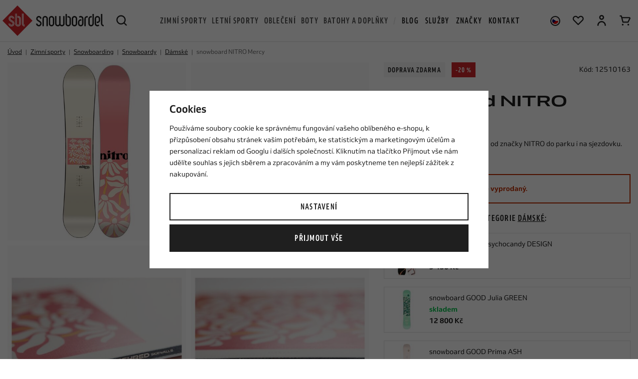

--- FILE ---
content_type: text/html; charset=UTF-8
request_url: https://www.snowboardel.cz/snowboard-nitro-mercy_z125925/
body_size: 54307
content:
<!DOCTYPE html>


                     
    
         
            
   
         
    
        
    

   
   
   
   
   
   


<html class="no-js lang-cs" lang="cs">
<head>
   <meta charset="utf-8">
   
      <meta name="author" content="Snowboardel.cz">
   

   <meta name="web_author" content="wpj.cz">

   
      <meta name="description" content="dámský snowboard NITRO Mercy Dámský snowboard NITRO Mercy je univerzální snowboard střední tuhosti pro mírně až středně pokročilé snowboarďačky. Všestranné">
   

         <meta name="viewport" content="width=device-width, initial-scale=1">
   
   <meta property="og:title" content="snowboard NITRO Mercy - Snowboardel.cz">
      
         <meta property="og:image" content="https://static.snowboardel.cz/data/tmp/108/6/55976_108.jpg?1709735124_1">
   
   <meta property="og:url" content="https://www.snowboardel.cz/snowboard-nitro-mercy_z125925/">
   <meta property="og:type" content="website">

   
   

   
      <title>snowboard NITRO Mercy - Snowboardel.cz</title>
   

   
      
   <link rel="stylesheet" href="https://use.typekit.net/lyv7zgj.css">


      
         <link rel="stylesheet" href="https://static.snowboardel.cz/web/build/app.9507bbc7.css">
         
      
   <link rel="stylesheet" href="https://static.snowboardel.cz/web/build/product.3ce22429.css">

   

   
         <link rel="canonical" href="https://www.snowboardel.cz/snowboard-nitro-mercy_z125925/">
   

   
               <meta name="robots" content="index, follow">
         

   
         

   
   <link rel="shortcut icon" href="/templates/images/favicon.ico">
   
   
   <link rel="shortcut icon" href="/templates/images/favicon.ico">
   <link rel="apple-touch-icon" sizes="144x144" href="/templates/images/share/apple-touch-icon.png">
   <link rel="icon" type="image/png" sizes="32x32" href="/templates/images/share/favicon-32x32.png">
   <link rel="icon" type="image/png" sizes="16x16" href="/templates/images/share/favicon-16x16.png">
   <link rel="manifest" href="/templates/images/share/site.webmanifest">
   <meta name="msapplication-TileColor" content="#da532c">
   <meta name="theme-color" content="#ffffff">

   <link rel="search" href="/vyhledavani/" type="text/html">

   <script src="https://static.snowboardel.cz/common/static/js/sentry-6.16.1.min.js"></script>

<script>
   Sentry.init({
      dsn: 'https://bdac53e35b1b4424b35eb8b76bcc2b1a@sentry.wpj.cz/9',
      allowUrls: [
         /www\.snowboardel\.cz\//
      ],
      denyUrls: [
         // Facebook flakiness
         /graph\.facebook\.com/i,
         // Facebook blocked
         /connect\.facebook\.net\/en_US\/all\.js/i,
         // Chrome extensions
         /extensions\//i,
         /^chrome:\/\//i,
         /kupshop\.local/i
      ],
      beforeSend(event) {
         if (!/FBA[NV]|PhantomJS|SznProhlizec/.test(window.navigator.userAgent)) {
            return event;
         }
      },
      ignoreErrors: [
         // facebook / ga + disabled cookies
         'fbq is not defined',
         'Can\'t find variable: fbq',
         '_gat is not defined',
         'AW is not defined',
         'Can\'t find variable: AW',
         'url.searchParams.get', // gtm koza
         // localstorage not working in incoginto mode in iOS
         'The quota has been exceeded',
         'QuotaExceededError',
         'Undefined variable: localStorage',
         'localStorage is null',
         'The operation is insecure',
         "Failed to read the 'localStorage'",
         "gtm_",
         "Can't find variable: glami",
      ]
   });

   Sentry.setTag("web", "prod_snowboardel_db");
   Sentry.setTag("wbpck", 1);
   Sentry.setTag("adm", 0);
   Sentry.setTag("tpl", "x");
   Sentry.setTag("sentry_v", "6.16.1");
</script>

   <script>
   window.wpj = window.wpj || {};
   wpj.onReady = wpj.onReady || [];
   wpj.jsShop = wpj.jsShop || {events:[]};

   window.dataLayer = window.dataLayer || [];
   function gtag() {
      window.dataLayer.push(arguments);
   }
   window.wpj.cookie_bar_send = true;

   wpj.getCookie = (sKey) => decodeURIComponent(
      document.cookie.replace(
         new RegExp(
            '(?:(?:^|.*;)\\s*' +
            encodeURIComponent(sKey).replace(/[\-\.\+\*]/g, '\\$&') +
            '\\s*\\=\\s*([^;]*).*$)|^.*$'
         ),
         '$1'
      )
   ) || null;

      var consents = wpj.getCookie('cookie-bar')?.split(',');

   if (!(consents instanceof Array)){
      consents = [];
   }

   consents_fields = {
      ad_storage: consents.includes('ad_storage') ? 'granted' : 'denied',
      ad_user_data: consents.includes('ad_storage') ? 'granted' : 'denied',
      ad_personalization: consents.includes('ad_storage') ? 'granted' : 'denied',
      personalization_storage: consents.includes('personalization_and_functionality_storage') ? 'granted' : 'denied',
      functionality_storage: 'granted',
      analytics_storage: consents.includes('analytics_storage') ? 'granted' : 'denied',
   };
   gtag('consent', 'default', consents_fields);

   gtag("set", "ads_data_redaction", true);

   dataLayer.push({
      'event': 'defaultConsent',
      'consents' : consents_fields,
      'version': 'v2'
   });
   </script>

<script>
   wpj.data = wpj.data || { };

      wpj.data.instagram = true;
   
   

   

   
</script>


   

         <meta name="google-site-verification" content="google-site-verification=xj_iEMPdsowErDVa2_ysl2Yb1qL_deH-Wc9LKQZmcRI">
   
         <meta name="facebook-domain-verification" content="9f8mp5dxsv494ub0fz5zip7dsw209h">
         <meta name="facebook-domain-verification" content="pgpt689mvrg7rhyx2pbegaok11v08t">
   
   
   
          

      

   

<script>page_data = {"page":{"language":"cs","title":"snowboard NITRO Mercy - Snowboardel.cz","path":"\/snowboard-nitro-mercy_z125925\/","currency":"CZK","currencyRate":1,"breadCrumbs":[{"id":"","name":"Dom\u016f"},{"id":169,"name":"Zimn\u00ed sporty"},{"id":170,"name":"Snowboarding"},{"id":171,"name":"Snowboardy"},{"id":173,"name":"D\u00e1msk\u00e9"},{"id":"","name":"snowboard NITRO Mercy"}],"environment":"live","type":"product"},"resetRefferer":false,"event":"pageView","products":[{"id":"125925_211312","idProduct":125925,"EAN":"","code":12510163,"productCode":12510163,"hasVariations":true,"variationsIds":[211312,211313],"idVariation":211312,"variationCode":"","variationName":"Snowboard - d\u00e9lka: 138","soldOut":100,"idAll":["125925_211312","125925_211313"],"categoryMain":[{"id":169,"name":"Zimn\u00ed sporty"},{"id":170,"name":"Snowboarding"},{"id":171,"name":"Snowboardy"},{"id":173,"name":"D\u00e1msk\u00e9 snowboardy"}],"categoryCurrent":[{"id":169,"name":"Zimn\u00ed sporty"},{"id":170,"name":"Snowboarding"},{"id":171,"name":"Snowboardy"},{"id":173,"name":"D\u00e1msk\u00e9"},{"id":"","name":"snowboard NITRO Mercy"}],"producer":"Nitro","campaigns":{"D":{"id":"A","name":"Akce"}},"name":"snowboard NITRO Mercy","vat":21,"price":8390.08,"priceWithVat":10152,"priceWithoutVat":8390.08,"priceVat":1761.92,"priceWithoutDiscount":10487.6,"discount":20,"hasDiscount":true,"availability":"nen\u00ed skladem","url":"https:\/\/www.snowboardel.cz\/snowboard-nitro-mercy_z125925\/","imageUrl":"https:\/\/static.snowboardel.cz\/data\/tmp\/0\/6\/55976_0.jpg?1709735124_1","position":1}],"once":false,"version":"v2"};page_data['page']['layout'] = window.innerWidth  > 991 ? 'web' : window.innerWidth > 543 ? 'tablet' : 'mobil';if (typeof userData === 'undefined') {var userData = wpj.getCookie('jsShopGtmUser');var userDataParsed = null;if(userData) {userDataParsed = JSON.parse(userData);wpj.onReady.push(function () {wpj.storage.cookies.removeItem('jsShopGtmUser');});} else {userData = localStorage.getItem('js-shop-gtm-user');if(userData) {userDataParsed = JSON.parse(userData).data;}}}if (userDataParsed) {page_data.user = userDataParsed;}dataLayer.push(page_data);</script><script src="https://static.snowboardel.cz/common/static/wpj/wpj.gtm.js?v2"></script><script>var urlParams = new URLSearchParams(window.location.search);var hash = location.href.split("#")[1] || urlParams.get('id_variation') || "211312";gtm_prva = {  };wpj.onReady.push(function () {$('input[name^=IDvariation], select#IDvariation').on('change', function () {gtm_getDetailImpressions($(this).val(), 'detailImpressionsVariation');});if (hash != "") {variation = gtm_getVariation(hash);product = $.extend(page_data['products'], variation);page_data = $.extend(page_data, { 'products':  product });}gtm_getDetailImpressions(hash, 'detailImpressions');});</script><script>
              wpj.onReady.push(function () {
                 [ 'logout', 'registration', 'login', 'newsletter_subscribe'].forEach(function (type) {
                    let cookieValue = wpj.storage.cookies.getItem('gtm_'+type);

                    if (cookieValue === null) {
                       return;
                    }
                    wpj.storage.cookies.removeItem('gtm_'+type);

                    cookieValue = JSON.parse(cookieValue);

                    let valueData;
                    if (type === 'newsletter_subscribe') {
                       valueData = { ...cookieValue };
                       type = 'newsletterSubscribe';
                    } else if (cookieValue instanceof Array) {
                       valueData = { data: cookieValue };
                    } else {
                       valueData = { value: cookieValue };
                    }
                     window.dataLayer.push({
                        event: 'success' +  gtm_ucfirst(type),
                           ...valueData
                     });
                 });
              });
              function gtm_ucfirst(str) {
                   if (!str || typeof str !== 'string') return str;
                   return str.charAt(0).toUpperCase() + str.slice(1);
               }
           </script>      <!-- Google Tag Manager -->
   <script data-cookieconsent="ignore">(function(w,d,s,l,i) {w[l] = w[l] || [];w[l].push({'gtm.start': new Date().getTime(), event: 'gtm.js'});
         var f = d.getElementsByTagName(s)[0],j=d.createElement(s),dl=l != 'dataLayer' ? '&l=' + l : '';
         j.async = true;j.src='//www.googletagmanager.com/gtm.js?id=' + i + dl;f.parentNode.insertBefore(j, f);
      })(window, document, 'script', 'dataLayer', 'GTM-P4H2R2F');</script>
   <!-- End Google Tag Manager -->
</head>
<body >



<!-- Google Tag Manager -->
   <noscript>
       <iframe src="//www.googletagmanager.com/ns.html?id=GTM-P4H2R2F" height="0" width="0" style="display:none;visibility:hidden"></iframe>
   </noscript>
<!-- End Google Tag Manager -->



   
      

<header class="header">
   <div class="container-fluid display-flex">
      <div class="logo-wrapper">
         <div class="header-burger header-icon">
            <button type="button" data-toggle="burger">
               <span class="fc icons_burger"></span>
            </button>
         </div>
         <a href="/" title="Snowboardel.cz | Specialista na extrémní sporty" class="logo">
            <picture>
               <source srcset="/templates/images/logo-smaller.svg" media="(max-width: 1149px)" width="148">
               <img src="/templates/images/logo.svg" alt="Snowboardel.cz | Specialista na extrémní sporty" width="203" height="60" class="img-responsive">
            </picture>
         </a>
         <div class="header-search header-icon">
            <a href="/vyhledavani/" data-toggle="search">
               <span class="fc icons_search"></span>
            </a>
         </div>
      </div>

      <div class="header-search-outer">
   <div class="header-search-inner" data-search-form>
      <form method="get" action="/vyhledavani/">
         <input type="text" name="search" value="" maxlength="100" class="form-control autocomplete-control"
                placeholder="Hledaný výraz" autocomplete="off" data-search-input>
         <button name="submit" type="submit" value="Hledat" class="btn"><span class="fc icons_search"></span></button>
         <button class="search-toggle" data-toggle="search"><i class="fc icons_close"></i></button>
      </form>
   </div>
   <div class="header-search-overlay" data-toggle="search"></div>
</div>

<script id="productSearch" type="text/x-dot-template">
      <div class="autocomplete-inner">
      
      {{? it.items.Produkty || it.items.Kategorie || it.items.Vyrobci || it.items.Clanky }}

         {{? it.items.Kategorie }}
            <div class="autocomplete-categories">
               
               <p class="title-default">Kategorie</p>
               
               <ul>
                  {{~it.items.Kategorie.items :item :index}}
                  <li data-autocomplete-item="section">
                     <a href="/presmerovat/?type=category&id={{=item.id}}">{{=item.label}}</a>
                  </li>
                  {{~}}
               </ul>
            </div>
         {{?}}

         {{? it.items.Vyrobci }}
            <div class="autocomplete-categories">
               <p class="title-default">Značky</p>
               <ul>
                  {{~it.items.Vyrobci.items :item :index}}
                  <li data-autocomplete-item="section">
                     <a href="/presmerovat/?type=producer&id={{=item.id}}">{{=item.label}}</a>
                  </li>
                  {{~}}
               </ul>
            </div>
         {{?}}

         {{? it.items.Produkty }}
            <div class="autocomplete-products">
               
               <p class="title-default">Produkty</p>
               
               <ul>
                  {{~it.items.Produkty.items :item :index}}
                  {{? index < 6 }}
                  <li data-autocomplete-item="product">
                     <a href="/presmerovat/?type=product&id={{=item.id}}">
                        <div class="img">
                           {{? item.image }}
                           <img src="{{=item.image}}" alt="{{=item.label}}" class="img-fluid">
                           {{??}}
                           <img src="/templates/images/no-img.jpg" alt="{{=item.label}}" class="img-fluid">
                           {{?}}
                        </div>
                        <span class="title">{{=item.label}}</span>
                        {{? item.price }}
                        <span class="price">{{=item.price}}</span>
                        {{?}}
                     </a>
                  </li>
                  {{?}}
                  {{~}}
               </ul>
            </div>
         {{?}}

         {{? it.items.Clanky }}
            <div class="autocomplete-articles">
               <p class="title-default">Blog</p>
               <ul>
                  {{~it.items.Clanky.items :item :index}}
                  {{? index < 3 }}
                  <li data-autocomplete-item="section">
                     <a href="/presmerovat/?type=article&id={{=item.id}}">
                        {{? item.photo }}
                        <img src="{{=item.photo}}" alt="{{=item.label}}" width="276" height="200" class="img-fluid">
                        {{?}}
                        {{=item.label}}
                     </a>
                  </li>
                  {{?}}
                  {{~}}
               </ul>
            </div>
         {{?}}

      
      <div class="ac-showall" data-autocomplete-item="show-all">
         <a href="" class="btn btn-block btn-primary">Zobrazit všechny výsledky</a>
      </div>
      

      {{??}}
         <div class="autocomplete-noresult">
            <p>
               
               Žádný výsledek
               
            </p>
         </div>
      {{?}}
      
   </div>
</script>


<script>
   
   wpj.onReady.push(function() {
      $('[data-search-input]').productSearch({
         preload: "/_shop/search-preload/"
      });
   });
   
</script>

      <div class="header-sections">
          <ul class="level-0" data-sections="header"><li class="nav-item has-submenu" data-navitem="169" data-level="0"><a href="/zimni-sporty_k169/" class="nav-link">Zimní sporty</a><div class="submenu"><div class="submenu-inner"><ul class="level-1"><li class="nav-item has-submenu" data-navitem="170"><a href="/zimni-sporty_k169/snowboarding_k170/" class="nav-link"><div class="img"><img data-src="https://static.snowboardel.cz/data/tmp/27/0/170_27.jpg?1767943133_1" alt="Snowboarding" class="img-responsive" width="49" height="49"></div><span>Snowboarding</span></a><ul class="level-2"><li class="nav-item " data-navitem="171"><a href="/zimni-sporty_k169/snowboarding_k170/snowboardy_k171/" class="nav-link"><span>Snowboardy</span></a></li><li class="nav-item " data-navitem="175"><a href="/zimni-sporty_k169/snowboarding_k170/snowboardove-sety_k175/" class="nav-link"><span>Snowboardové sety</span></a></li><li class="nav-item " data-navitem="222"><a href="/zimni-sporty_k169/snowboarding_k170/vazani_k222/" class="nav-link"><span>Vázání</span></a></li><li class="nav-item " data-navitem="223"><a href="/snb-boty/" class="nav-link"><span>Snowboardové boty</span></a></li><li class="nav-item " data-navitem="224"><a href="/helmy/" class="nav-link"><span>Helmy</span></a></li><li class="nav-item " data-navitem="225"><a href="/bryle/" class="nav-link"><span>Brýle</span></a></li><li class="nav-item " data-navitem="226"><a href="/zimni-sporty_k169/snowboarding_k170/snowboardove-prislusenstvi_k226/" class="nav-link"><span>Příslušenství</span></a></li><li class="nav-item " data-navitem="235"><a href="/zimni-sporty_k169/snowboarding_k170/alpine-style_k235/" class="nav-link"><span>Alpine style</span></a></li></ul></li><li class="nav-item has-submenu" data-navitem="255"><a href="/snowboardove-obleceni" class="nav-link"><div class="img"><img data-src="https://static.snowboardel.cz/data/tmp/27/5/255_27.jpg?1668609486_1" alt="Snowboardové oblečení" class="img-responsive" width="49" height="49"></div><span>Snowboardové oblečení</span></a><ul class="level-2"><li class="nav-item " data-navitem="370"><a href="/bundy" class="nav-link"><span>Bundy</span></a></li><li class="nav-item " data-navitem="371"><a href="/snb-kalhoty" class="nav-link"><span>Kalhoty</span></a></li><li class="nav-item " data-navitem="372"><a href="/kombinezy" class="nav-link"><span>Kombinézy</span></a></li><li class="nav-item " data-navitem="466"><a href="/komplety-snowboardoveho-obleceni_k462" class="nav-link"><span>Komplety snow oblečení</span></a></li><li class="nav-item " data-navitem="373"><a href="/termopradlo" class="nav-link"><span>Termoprádlo</span></a></li><li class="nav-item " data-navitem="374"><a href="/technicke-mikiny" class="nav-link"><span>Technické mikiny</span></a></li><li class="nav-item " data-navitem="375"><a href="/rukavice" class="nav-link"><span>Rukavice</span></a></li><li class="nav-item " data-navitem="376"><a href="/nakrcniky-kukly" class="nav-link"><span>Nákrčníky a kukly</span></a></li><li class="nav-item " data-navitem="377"><a href="/kulichy" class="nav-link"><span>Kulichy</span></a></li><li class="nav-item " data-navitem="378"><a href="/ponozky-podkolenky" class="nav-link"><span>Ponožky a podkolenky</span></a></li></ul></li><li class="nav-item has-submenu" data-navitem="240"><a href="/zimni-sporty_k169/splitboarding_k240/" class="nav-link"><div class="img"><img data-src="https://static.snowboardel.cz/data/tmp/27/0/240_27.jpg?1665738249_1" alt="Splitboarding" class="img-responsive" width="49" height="49"></div><span>Splitboarding</span></a><ul class="level-2"><li class="nav-item " data-navitem="241"><a href="/zimni-sporty_k169/splitboarding_k240/splitboardy_k241/" class="nav-link"><span>Splitboardy</span></a></li><li class="nav-item " data-navitem="243"><a href="/zimni-sporty_k169/splitboarding_k240/splitboard-vazani_k243/" class="nav-link"><span>Vázání</span></a></li><li class="nav-item " data-navitem="244"><a href="/zimni-sporty_k169/splitboarding_k240/pasy-na-splitboard_k244/" class="nav-link"><span>Pásy</span></a></li><li class="nav-item " data-navitem="245"><a href="/zimni-sporty_k169/splitboarding_k240/splitboardove-prislusenstvi_k245/" class="nav-link"><span>Doplňky a příslušenství</span></a></li><li class="nav-item " data-navitem="246"><a href="/helmy" class="nav-link"><span>Helmy</span></a></li><li class="nav-item " data-navitem="247"><a href="/bryle" class="nav-link"><span>Brýle</span></a></li></ul></li><li class="nav-item has-submenu" data-navitem="248"><a href="/zimni-sporty_k169/freeskiing_k248/" class="nav-link"><div class="img"><img data-src="https://static.snowboardel.cz/data/tmp/27/8/248_27.jpg?1680786998_1" alt="Freeskiing" class="img-responsive" width="49" height="49"></div><span>Freeskiing</span></a><ul class="level-2"><li class="nav-item " data-navitem="249"><a href="/zimni-sporty_k169/freeskiing_k248/freeski-lyze_k249/" class="nav-link"><span>Lyže</span></a></li><li class="nav-item " data-navitem="250"><a href="/zimni-sporty_k169/freeskiing_k248/vazani_k250/" class="nav-link"><span>Vázání</span></a></li><li class="nav-item " data-navitem="251"><a href="/zimni-sporty_k169/freeskiing_k248/boty_k251/" class="nav-link"><span>Boty</span></a></li><li class="nav-item " data-navitem="252"><a href="/zimni-sporty_k169/freeskiing_k248/freeski-prislusenstvi_k252/" class="nav-link"><span>Doplňky a příslušenství</span></a></li><li class="nav-item " data-navitem="253"><a href="/helmy" class="nav-link"><span>Helmy</span></a></li><li class="nav-item " data-navitem="254"><a href="/bryle" class="nav-link"><span>Brýle</span></a></li></ul></li></ul><div class="submenu-product" data-tracking-view='{"_clear":true,"event":"productsImpressions","impressions":{"products":[{"id":134804,"idProduct":134804,"EAN":"","code":12519181,"productCode":12519181,"hasVariations":true,"variationsIds":[238354,238355,238357],"idVariation":null,"variationCode":null,"variationName":null,"soldOut":0,"idAll":["134804_238354","134804_238355","134804_238357"],"categoryMain":[{"id":169,"name":"Zimn\u00ed sporty"},{"id":170,"name":"Snowboarding"},{"id":171,"name":"Snowboardy"},{"id":173,"name":"D\u00e1msk\u00e9 snowboardy"}],"categoryCurrent":[],"producer":"Jones","campaigns":[],"name":"snowboard JONES Twin Sister White","vat":21,"price":11404.96,"priceWithVat":13800,"priceWithoutVat":11404.96,"priceVat":2395.04,"priceWithoutDiscount":11404.96,"discount":0,"hasDiscount":false,"availability":"skladem","url":"https:\/\/www.snowboardel.cz\/snowboard-jones-twin-sister-white_z134804\/","imageUrl":"https:\/\/static.snowboardel.cz\/data\/tmp\/0\/8\/78298_0.jpg?1759393299_1","position":1}],"listName":"menu","listId":null},"once":false,"version":"v2"}'><div class="c"><div class="catalog-outer"><div class="catalog"><a href="/snowboard-jones-twin-sister-white_z134804/" class="product-link" data-tracking-click='{"event":"productClick","click":{"products":[{"id":134804,"idProduct":134804,"EAN":"","code":12519181,"productCode":12519181,"hasVariations":true,"variationsIds":[238354,238355,238357],"idVariation":null,"variationCode":null,"variationName":null,"soldOut":0,"idAll":["134804_238354","134804_238355","134804_238357"],"categoryMain":[{"id":169,"name":"Zimn\u00ed sporty"},{"id":170,"name":"Snowboarding"},{"id":171,"name":"Snowboardy"},{"id":173,"name":"D\u00e1msk\u00e9 snowboardy"}],"categoryCurrent":[],"producer":"Jones","campaigns":[],"name":"snowboard JONES Twin Sister White","vat":21,"price":11404.96,"priceWithVat":13800,"priceWithoutVat":11404.96,"priceVat":2395.04,"priceWithoutDiscount":11404.96,"discount":0,"hasDiscount":false,"availability":"skladem","url":"https:\/\/www.snowboardel.cz\/snowboard-jones-twin-sister-white_z134804\/","imageUrl":"https:\/\/static.snowboardel.cz\/data\/tmp\/0\/8\/78298_0.jpg?1759393299_1","position":0}],"listName":"menu","listId":null},"once":false,"version":"v2"}'><div class="img"><img src="https://static.snowboardel.cz/data/tmp/2/8/78298_2.jpg?1759393299_1" width="280" height="280" class="img-responsive" alt="snowboard JONES Twin Sister White" loading="lazy"></div><div class="catalog-flags flags"><span class="flag flag-free-delivery">Doprava zdarma</span></div><div class="catalog-content"><div><h3 class="heading-reset title"> snowboard JONES Twin Sister White </h3><p class="price"><strong> 13 800 Kč </strong></p></div></div></a><div class="catalog-variations"><a href="/snowboard-jones-twin-sister-white_z134804/#238354" data-tracking-click='{"event":"productClick","click":{"products":[{"id":134804,"idProduct":134804,"EAN":"","code":12519181,"productCode":12519181,"hasVariations":true,"variationsIds":[238354,238355,238357],"idVariation":null,"variationCode":null,"variationName":null,"soldOut":0,"idAll":["134804_238354","134804_238355","134804_238357"],"categoryMain":[{"id":169,"name":"Zimn\u00ed sporty"},{"id":170,"name":"Snowboarding"},{"id":171,"name":"Snowboardy"},{"id":173,"name":"D\u00e1msk\u00e9 snowboardy"}],"categoryCurrent":[],"producer":"Jones","campaigns":[],"name":"snowboard JONES Twin Sister White","vat":21,"price":11404.96,"priceWithVat":13800,"priceWithoutVat":11404.96,"priceVat":2395.04,"priceWithoutDiscount":11404.96,"discount":0,"hasDiscount":false,"availability":"skladem","url":"https:\/\/www.snowboardel.cz\/snowboard-jones-twin-sister-white_z134804\/","imageUrl":"https:\/\/static.snowboardel.cz\/data\/tmp\/0\/8\/78298_0.jpg?1759393299_1","position":0}],"listName":"menu","listId":null},"once":false,"version":"v2"}'>143</a><a href="/snowboard-jones-twin-sister-white_z134804/#238355" data-tracking-click='{"event":"productClick","click":{"products":[{"id":134804,"idProduct":134804,"EAN":"","code":12519181,"productCode":12519181,"hasVariations":true,"variationsIds":[238354,238355,238357],"idVariation":null,"variationCode":null,"variationName":null,"soldOut":0,"idAll":["134804_238354","134804_238355","134804_238357"],"categoryMain":[{"id":169,"name":"Zimn\u00ed sporty"},{"id":170,"name":"Snowboarding"},{"id":171,"name":"Snowboardy"},{"id":173,"name":"D\u00e1msk\u00e9 snowboardy"}],"categoryCurrent":[],"producer":"Jones","campaigns":[],"name":"snowboard JONES Twin Sister White","vat":21,"price":11404.96,"priceWithVat":13800,"priceWithoutVat":11404.96,"priceVat":2395.04,"priceWithoutDiscount":11404.96,"discount":0,"hasDiscount":false,"availability":"skladem","url":"https:\/\/www.snowboardel.cz\/snowboard-jones-twin-sister-white_z134804\/","imageUrl":"https:\/\/static.snowboardel.cz\/data\/tmp\/0\/8\/78298_0.jpg?1759393299_1","position":0}],"listName":"menu","listId":null},"once":false,"version":"v2"}'>146</a><a href="/snowboard-jones-twin-sister-white_z134804/#238357" data-tracking-click='{"event":"productClick","click":{"products":[{"id":134804,"idProduct":134804,"EAN":"","code":12519181,"productCode":12519181,"hasVariations":true,"variationsIds":[238354,238355,238357],"idVariation":null,"variationCode":null,"variationName":null,"soldOut":0,"idAll":["134804_238354","134804_238355","134804_238357"],"categoryMain":[{"id":169,"name":"Zimn\u00ed sporty"},{"id":170,"name":"Snowboarding"},{"id":171,"name":"Snowboardy"},{"id":173,"name":"D\u00e1msk\u00e9 snowboardy"}],"categoryCurrent":[],"producer":"Jones","campaigns":[],"name":"snowboard JONES Twin Sister White","vat":21,"price":11404.96,"priceWithVat":13800,"priceWithoutVat":11404.96,"priceVat":2395.04,"priceWithoutDiscount":11404.96,"discount":0,"hasDiscount":false,"availability":"skladem","url":"https:\/\/www.snowboardel.cz\/snowboard-jones-twin-sister-white_z134804\/","imageUrl":"https:\/\/static.snowboardel.cz\/data\/tmp\/0\/8\/78298_0.jpg?1759393299_1","position":0}],"listName":"menu","listId":null},"once":false,"version":"v2"}'>152</a></div></div></div></div></div></div></div></li><li class="nav-item has-submenu" data-navitem="23" data-level="0"><a href="/letni-sporty/" class="nav-link">Letní sporty</a><div class="submenu"><div class="submenu-inner"><ul class="level-1"><li class="nav-item has-submenu" data-navitem="36"><a href="/letni-sporty_k23/paddleboarding_k36/" class="nav-link"><div class="img"><img data-src="https://static.snowboardel.cz/data/tmp/27/6/36_27.jpg?1761740217_1" alt="Paddleboarding" class="img-responsive" width="49" height="49"></div><span>Paddleboarding</span></a><ul class="level-2"><li class="nav-item " data-navitem="24"><a href="/letni-sporty_k23/paddleboarding_k36/paddleboardy_k24/" class="nav-link"><span>Paddleboardy</span></a></li><li class="nav-item " data-navitem="42"><a href="/letni-sporty_k23/paddleboarding_k36/windsup-paddleboard-s-plachtou_k42/" class="nav-link"><span>WindSUP - Paddleboard s plachtou</span></a></li><li class="nav-item " data-navitem="35"><a href="/letni-sporty_k23/paddleboarding_k36/padla-na-paddleboard_k35/" class="nav-link"><span>Paddleboardová pádla</span></a></li><li class="nav-item " data-navitem="46"><a href="/letni-sporty_k23/paddleboarding_k36/paddleboard-prislusenstvi_k46/" class="nav-link"><span>Příslušenství</span></a></li><li class="nav-item " data-navitem="55"><a href="/letni-sporty_k23/paddleboarding_k36/plovaci-vesty_k55/" class="nav-link"><span>Vesty</span></a></li><li class="nav-item " data-navitem="60"><a href="/boty-do-vody/" class="nav-link"><span>Boty do vody</span></a></li><li class="nav-item " data-navitem="442"><a href="/obleceni-do-vody_k154/" class="nav-link"><span>Oblečení na paddleboard</span></a></li></ul></li><li class="nav-item has-submenu" data-navitem="93"><a href="/kiteboarding/" class="nav-link"><div class="img"><img data-src="https://static.snowboardel.cz/data/tmp/27/3/93_27.jpg?1752741986_1" alt="Kiteboarding" class="img-responsive" width="49" height="49"></div><span>Kiteboarding</span></a><ul class="level-2"><li class="nav-item " data-navitem="94"><a href="/letni-sporty_k23/kiteboarding_k93/kity-na-kiteboarding_k94/" class="nav-link"><span>Kity</span></a></li><li class="nav-item " data-navitem="95"><a href="/letni-sporty_k23/kiteboarding_k93/kiteboardy_k95/" class="nav-link"><span>Kiteboardy</span></a></li><li class="nav-item " data-navitem="96"><a href="/letni-sporty_k23/kiteboarding_k93/foil_k96/" class="nav-link"><span>Foil</span></a></li><li class="nav-item " data-navitem="97"><a href="/letni-sporty_k23/kiteboarding_k93/bary_k97/" class="nav-link"><span>Bary</span></a></li><li class="nav-item " data-navitem="101"><a href="/letni-sporty_k23/kiteboarding_k93/kitove-prislusenstvi_k101/" class="nav-link"><span>Příslušenství</span></a></li><li class="nav-item " data-navitem="105"><a href="/letni-sporty_k23/kiteboarding_k93/trapezy_k105/" class="nav-link"><span>Trapézy</span></a></li><li class="nav-item " data-navitem="106"><a href="/letni-sporty_k23/kiteboarding_k93/vesty-na-kiteboarding_k106/" class="nav-link"><span>Vesty</span></a></li><li class="nav-item " data-navitem="107"><a href="/kite-helmy/" class="nav-link"><span>Helmy</span></a></li><li class="nav-item " data-navitem="482"><a href="/letni-sporty_k23/kiteboarding_k93/duotone-pink-pig-pigs-can-fly_k482/" class="nav-link"><span>Duotone Pink Pig- Pigs Can Fly!</span></a></li><li class="nav-item " data-navitem="460"><a href="/letni-sporty_k23/kiteboarding_k93/komplety_k460/" class="nav-link"><span>Komplety</span></a></li><li class="nav-item " data-navitem="487"><a href="/letni-sporty_k23/kiteboarding_k93/woo-sports_k487/" class="nav-link"><span>WOO Sports</span></a></li></ul></li><li class="nav-item has-submenu" data-navitem="61"><a href="/letni-sporty_k23/windsurfing_k61/" class="nav-link"><div class="img"><img data-src="https://static.snowboardel.cz/data/tmp/27/1/61_27.jpg?1680869826_1" alt="Windsurfing" class="img-responsive" width="49" height="49"></div><span>Windsurfing</span></a><ul class="level-2"><li class="nav-item " data-navitem="62"><a href="/letni-sporty_k23/windsurfing_k61/plovaky_k62/" class="nav-link"><span>Plováky</span></a></li><li class="nav-item " data-navitem="63"><a href="/letni-sporty_k23/windsurfing_k61/plachty_k63/" class="nav-link"><span>Plachty</span></a></li><li class="nav-item " data-navitem="438"><a href="/letni-sporty_k23/windsurfing_k61/kompletni-plachty_k438/" class="nav-link"><span>Kompletní plachty</span></a></li><li class="nav-item " data-navitem="65"><a href="/letni-sporty_k23/windsurfing_k61/foil_k65/" class="nav-link"><span>Foil</span></a></li><li class="nav-item " data-navitem="66"><a href="/letni-sporty_k23/windsurfing_k61/stezne-na-windsurfing_k66/" class="nav-link"><span>Stěžně</span></a></li><li class="nav-item " data-navitem="67"><a href="/letni-sporty_k23/windsurfing_k61/rahna-na-windsurfing_k67/" class="nav-link"><span>Ráhna</span></a></li><li class="nav-item " data-navitem="69"><a href="/letni-sporty_k23/windsurfing_k61/trapezy-na-windsurfing_k69/" class="nav-link"><span>Trapézy</span></a></li><li class="nav-item " data-navitem="77"><a href="/letni-sporty_k23/windsurfing_k61/vesty-na-windsurfing_k77/" class="nav-link"><span>Vesty</span></a></li><li class="nav-item " data-navitem="78"><a href="/kite-helmy" class="nav-link"><span>Helmy</span></a></li><li class="nav-item " data-navitem="68"><a href="/letni-sporty_k23/windsurfing_k61/windsurfove-prislusenstvi_k68/" class="nav-link"><span>Příslušenství</span></a></li></ul></li><li class="nav-item has-submenu" data-navitem="79"><a href="/letni-sporty_k23/wing_k79/" class="nav-link"><div class="img"><img data-src="https://static.snowboardel.cz/data/tmp/27/9/79_27.jpg?1745928456_1" alt="Wing" class="img-responsive" width="49" height="49"></div><span>Wing</span></a><ul class="level-2"><li class="nav-item " data-navitem="81"><a href="/letni-sporty_k23/wing_k79/wingy_k81/" class="nav-link"><span>Wingy</span></a></li><li class="nav-item " data-navitem="512"><a href="/letni-sporty_k23/wing_k79/parawing_k512/" class="nav-link"><span>Parawing</span></a></li><li class="nav-item " data-navitem="80"><a href="/letni-sporty_k23/wing_k79/wing-boardy_k80/" class="nav-link"><span>Wing boardy</span></a></li><li class="nav-item " data-navitem="82"><a href="/letni-sporty_k23/wing_k79/foily_k82/" class="nav-link"><span>Foily</span></a></li><li class="nav-item " data-navitem="88"><a href="/letni-sporty_k23/wing_k79/wing-prislusenstvi_k88/" class="nav-link"><span>Příslušenství</span></a></li><li class="nav-item " data-navitem="426"><a href="/letni-sporty_k23/wing_k79/wing-trapezy-a-uvazky_k426/" class="nav-link"><span>Wing trapézy a úvazky</span></a></li><li class="nav-item " data-navitem="108"><a href="/letni-sporty_k23/wing_k79/vesty_k108/" class="nav-link"><span>Vesty</span></a></li><li class="nav-item " data-navitem="109"><a href="/kite-helmy" class="nav-link"><span>Helmy</span></a></li><li class="nav-item " data-navitem="507"><a href="/woo-sports_k487/" class="nav-link"><span>WOO Sports</span></a></li></ul></li><li class="nav-item has-submenu" data-navitem="123"><a href="/letni-sporty_k23/kajaky-cluny-a-rafty_k123/" class="nav-link"><div class="img"><img data-src="https://static.snowboardel.cz/data/tmp/27/3/123_27.jpg?1718361750_1" alt="Kajaky, čluny a rafty" class="img-responsive" width="49" height="49"></div><span>Kajaky a čluny</span></a><ul class="level-2"><li class="nav-item " data-navitem="124"><a href="/letni-sporty_k23/kajaky-cluny-a-rafty_k123/nafukovaci-kajaky_k124/" class="nav-link"><span>Nafukovací kajaky</span></a></li><li class="nav-item " data-navitem="125"><a href="/letni-sporty_k23/kajaky-cluny-a-rafty_k123/nafukovaci-cluny_k125/" class="nav-link"><span>Nafukovací čluny</span></a></li><li class="nav-item " data-navitem="458"><a href="/letni-sporty_k23/kajaky-cluny-a-rafty_k123/rafty_k458/" class="nav-link"><span>Rafty</span></a></li><li class="nav-item " data-navitem="126"><a href="/kajakova" class="nav-link"><span>Pádla</span></a></li><li class="nav-item " data-navitem="483"><a href="/letni-sporty_k23/kajaky-cluny-a-rafty_k123/motory_k483/" class="nav-link"><span>Motory</span></a></li><li class="nav-item " data-navitem="127"><a href="/letni-sporty_k23/kajaky-cluny-a-rafty_k123/prislusenstvi-ke-kajakum-a-clunum_k127/" class="nav-link"><span>Příslušenství</span></a></li><li class="nav-item " data-navitem="447"><a href="/plovaci-vesty_k55/" class="nav-link"><span>Vesty</span></a></li><li class="nav-item " data-navitem="446"><a href="/boty-do-vody" class="nav-link"><span>Boty do vody</span></a></li><li class="nav-item " data-navitem="452"><a href="/letni-sporty_k23/kajaky-cluny-a-rafty_k123/vodacke-obleceni_k452/" class="nav-link"><span>Vodácké oblečení</span></a></li><li class="nav-item " data-navitem="511"><a href="/letni-sporty_k23/kajaky-cluny-a-rafty_k123/nafukovaci-tahadla_k511/" class="nav-link"><span>Nafukovací tahadla</span></a></li></ul></li><li class="nav-item has-submenu" data-navitem="131"><a href="/letni-sporty_k23/neopreny_k131/" class="nav-link"><div class="img"><img data-src="https://static.snowboardel.cz/data/tmp/27/1/131_27.jpg?1729585395_1" alt="Neopreny" class="img-responsive" width="49" height="49"></div><span>Neopreny</span></a><ul class="level-2"><li class="nav-item " data-navitem="132"><a href="/letni-sporty_k23/neopreny_k131/neopreny-dlouhy-rukav_k132/" class="nav-link"><span>Neopreny dlouhý rukáv</span></a></li><li class="nav-item " data-navitem="136"><a href="/letni-sporty_k23/neopreny_k131/neopren-kratky-rukav_k136/" class="nav-link"><span>Neopren krátký rukáv</span></a></li><li class="nav-item " data-navitem="140"><a href="/letni-sporty_k23/neopreny_k131/neopreny-shorty_k140/" class="nav-link"><span>Neopreny shorty</span></a></li><li class="nav-item " data-navitem="144"><a href="/neo-boty/" class="nav-link"><span>Neoprenové boty</span></a></li><li class="nav-item " data-navitem="147"><a href="/letni-sporty_k23/neopreny_k131/neoprenova-trika_k147/" class="nav-link"><span>Neoprenová trika</span></a></li><li class="nav-item " data-navitem="150"><a href="/letni-sporty_k23/neopreny_k131/neo-kabaty-a-mikiny_k150/" class="nav-link"><span>Neo kabáty a mikiny</span></a></li><li class="nav-item " data-navitem="151"><a href="/letni-sporty_k23/neopreny_k131/cepice-kukly-a-celenky_k151/" class="nav-link"><span>Čepice, kukly a čelenky</span></a></li><li class="nav-item " data-navitem="152"><a href="/letni-sporty_k23/neopreny_k131/neoprenove-rukavice_k152/" class="nav-link"><span>Rukavice</span></a></li><li class="nav-item " data-navitem="153"><a href="/letni-sporty_k23/neopreny_k131/doplnky_k153/" class="nav-link"><span>Doplňky</span></a></li></ul></li><li class="nav-item has-submenu" data-navitem="110"><a href="/letni-sporty_k23/skateboarding_k110/" class="nav-link"><div class="img"><img data-src="https://static.snowboardel.cz/data/tmp/27/0/110_27.jpg?1764153173_1" alt="Skateboarding" class="img-responsive" width="49" height="49"></div><span>Skateboarding</span></a><ul class="level-2"><li class="nav-item " data-navitem="112"><a href="/letni-sporty_k23/skateboarding_k110/skateboard-komplety_k112/" class="nav-link"><span>Komplety</span></a></li><li class="nav-item " data-navitem="113"><a href="/letni-sporty_k23/skateboarding_k110/skate-desky_k113/" class="nav-link"><span>Desky</span></a></li><li class="nav-item " data-navitem="115"><a href="/letni-sporty_k23/skateboarding_k110/skate-trucky_k115/" class="nav-link"><span>Trucky</span></a></li><li class="nav-item " data-navitem="116"><a href="/letni-sporty_k23/skateboarding_k110/kolecka-na-skateboard_k116/" class="nav-link"><span>Kolečka</span></a></li><li class="nav-item " data-navitem="120"><a href="/letni-sporty_k23/skateboarding_k110/surfskate-longboardy-a-cruisery_k120/" class="nav-link"><span>Surfskate a cruisery</span></a></li><li class="nav-item " data-navitem="122"><a href="/letni-sporty_k23/skateboarding_k110/helmy-a-chranice-na-skateboard_k122/" class="nav-link"><span>Helmy a chrániče</span></a></li><li class="nav-item " data-navitem="118"><a href="/letni-sporty_k23/skateboarding_k110/skate-doplnky_k118/" class="nav-link"><span>Doplňky</span></a></li><li class="nav-item " data-navitem="121"><a href="/letni-sporty_k23/skateboarding_k110/fingerboardy_k121/" class="nav-link"><span>Fingerboardy</span></a></li></ul></li></ul><div class="submenu-product" data-tracking-view='{"_clear":true,"event":"productsImpressions","impressions":{"products":[{"id":131474,"idProduct":131474,"EAN":"","code":12515916,"productCode":12515916,"hasVariations":true,"variationsIds":[237555],"idVariation":null,"variationCode":null,"variationName":null,"soldOut":0,"idAll":["131474_237555"],"categoryMain":[{"id":25,"name":"Allround - univerz\u00e1ln\u00ed paddleboard"}],"categoryCurrent":[],"producer":"SUN REFLECTIONS","campaigns":[],"name":"paddleboard SUN REFLECTIONS M 10\u00278\u0027\u0027 Minicombo OCEAN MIRAGE OCEAN MIRAGE","vat":21,"price":6074.38,"priceWithVat":7350,"priceWithoutVat":6074.38,"priceVat":1275.62,"priceWithoutDiscount":6074.38,"discount":0,"hasDiscount":false,"availability":"skladem","url":"https:\/\/www.snowboardel.cz\/paddleboard-sun-reflections-m-10-8-minicombo-ocean-mirage-ocean-mirage_z131474\/","imageUrl":"https:\/\/static.snowboardel.cz\/data\/tmp\/0\/6\/71166_0.jpg?1743151422_1","position":1}],"listName":"menu","listId":null},"once":false,"version":"v2"}'><div class="c"><div class="catalog-outer"><div class="catalog"><a href="/paddleboard-sun-reflections-m-10-8-minicombo-ocean-mirage-ocean-mirage_z131474/" class="product-link" data-tracking-click='{"event":"productClick","click":{"products":[{"id":131474,"idProduct":131474,"EAN":"","code":12515916,"productCode":12515916,"hasVariations":true,"variationsIds":[237555],"idVariation":null,"variationCode":null,"variationName":null,"soldOut":0,"idAll":["131474_237555"],"categoryMain":[{"id":25,"name":"Allround - univerz\u00e1ln\u00ed paddleboard"}],"categoryCurrent":[],"producer":"SUN REFLECTIONS","campaigns":[],"name":"paddleboard SUN REFLECTIONS M 10\u00278\u0027\u0027 Minicombo OCEAN MIRAGE OCEAN MIRAGE","vat":21,"price":6074.38,"priceWithVat":7350,"priceWithoutVat":6074.38,"priceVat":1275.62,"priceWithoutDiscount":6074.38,"discount":0,"hasDiscount":false,"availability":"skladem","url":"https:\/\/www.snowboardel.cz\/paddleboard-sun-reflections-m-10-8-minicombo-ocean-mirage-ocean-mirage_z131474\/","imageUrl":"https:\/\/static.snowboardel.cz\/data\/tmp\/0\/6\/71166_0.jpg?1743151422_1","position":0}],"listName":"menu","listId":null},"once":false,"version":"v2"}'><div class="img"><img src="https://static.snowboardel.cz/data/tmp/2/6/71166_2.jpg?1743151422_1" width="280" height="280" class="img-responsive" alt="paddleboard SUN REFLECTIONS M 10&#039;8&#039;&#039; Minicombo OCEAN MIRAGE OCEAN MIRAGE" loading="lazy"></div><div class="catalog-flags flags"><span class="flag flag-free-delivery">Doprava zdarma</span></div><div class="catalog-content"><div><h3 class="heading-reset title"> paddleboard SUN REFLECTIONS M 10'8'' Minicombo OCEAN MIRAGE OCEAN MIRAGE </h3><p class="price"><strong> 7 350 Kč </strong></p></div></div></a><div class="catalog-package-includes-wrapper"><p>Balení obsahuje</p><div class="catalog-package-includes carousel-disabled"><div class="container"><div data-wpj-carousel class="catalog-package-includes-carousel"><div class="catalog-package-includes-item"><div class="catalog-package-includes-item-inner"><img src="https://static.snowboardel.cz/data/tmp/17/4/71174_17.jpg?1743152536_1" alt="Combo kajak pádlo" title="Combo kajak pádlo" class="img-responsive" loading="lazy" width="80" height="80"></div></div><div class="catalog-package-includes-item"><div class="catalog-package-includes-item-inner"><img src="https://static.snowboardel.cz/data/tmp/17/3/71173_17.jpg?1743152535_1" alt="Pumpa" title="Pumpa" class="img-responsive" loading="lazy" width="80" height="80"></div></div><div class="catalog-package-includes-item"><div class="catalog-package-includes-item-inner"><img src="https://static.snowboardel.cz/data/tmp/17/5/71175_17.jpg?1743152536_1" alt="Transportní vak" title="Transportní vak" class="img-responsive" loading="lazy" width="80" height="80"></div></div><div class="catalog-package-includes-item"><div class="catalog-package-includes-item-inner"><img src="https://static.snowboardel.cz/data/tmp/17/2/71172_17.jpg?1743152534_1" alt="Lodní vak (10l)" title="Lodní vak (10l)" class="img-responsive" loading="lazy" width="80" height="80"></div></div><div class="catalog-package-includes-item"><div class="catalog-package-includes-item-inner"><img src="https://static.snowboardel.cz/data/tmp/17/0/71170_17.jpg?1743152532_1" alt="Leash" title="Leash" class="img-responsive" loading="lazy" width="80" height="80"></div></div><div class="catalog-package-includes-item"><div class="catalog-package-includes-item-inner"><img src="https://static.snowboardel.cz/data/tmp/17/1/71171_17.jpg?1743152533_1" alt="Flosna US-box" title="Flosna US-box" class="img-responsive" loading="lazy" width="80" height="80"></div></div><div class="catalog-package-includes-item"><div class="catalog-package-includes-item-inner"><img src="https://static.snowboardel.cz/data/tmp/17/9/71169_17.jpg?1743152532_1" alt="Opravná sada (záplaty,klíč)" title="Opravná sada (záplaty,klíč)" class="img-responsive" loading="lazy" width="80" height="80"></div></div></div></div></div></div></div></div></div></div></div></div></li><li class="nav-item has-submenu" data-navitem="262" data-level="0"><a href="/obleceni_k262/" class="nav-link">Oblečení</a><div class="submenu"><div class="submenu-inner"><ul class="level-1"><li class="nav-item has-submenu" data-navitem="256"><a href="/obleceni_k262/streetove-obleceni_k256/" class="nav-link"><div class="img"><img data-src="https://static.snowboardel.cz/data/tmp/27/6/256_27.jpg?1700121616_1" alt="Streetové oblečení" class="img-responsive" width="49" height="49"></div><span>Streetové oblečení</span></a><ul class="level-2"><li class="nav-item " data-navitem="263"><a href="/obleceni_k262/streetove-obleceni_k256/mestske-bundy_k263/" class="nav-link"><span>Městské bundy</span></a></li><li class="nav-item " data-navitem="264"><a href="/obleceni_k262/streetove-obleceni_k256/mikiny_k264/" class="nav-link"><span>Mikiny</span></a></li><li class="nav-item " data-navitem="265"><a href="/obleceni_k262/streetove-obleceni_k256/svetry_k265/" class="nav-link"><span>Svetry</span></a></li><li class="nav-item " data-navitem="266"><a href="/obleceni_k262/streetove-obleceni_k256/kosile_k266/" class="nav-link"><span>Košile</span></a></li><li class="nav-item " data-navitem="267"><a href="/obleceni_k262/streetove-obleceni_k256/trika_k267/" class="nav-link"><span>Trika</span></a></li><li class="nav-item " data-navitem="268"><a href="/obleceni_k262/streetove-obleceni_k256/kalhoty_k268/" class="nav-link"><span>Kalhoty</span></a></li><li class="nav-item " data-navitem="269"><a href="/obleceni_k262/streetove-obleceni_k256/teplaky_k269/" class="nav-link"><span>Tepláky</span></a></li><li class="nav-item " data-navitem="509"><a href="/obleceni_k262/streetove-obleceni_k256/vesty_k509/" class="nav-link"><span>Vesty</span></a></li></ul></li><li class="nav-item has-submenu" data-navitem="257"><a href="/snowboardove-obleceni/" class="nav-link"><div class="img"><img data-src="https://static.snowboardel.cz/data/tmp/27/7/257_27.jpg?1728976037_1" alt="Snowboardové oblečení" class="img-responsive" width="49" height="49"></div><span>Snowboardové oblečení</span></a><ul class="level-2"><li class="nav-item " data-navitem="270"><a href="/bundy/" class="nav-link"><span>Bundy</span></a></li><li class="nav-item " data-navitem="271"><a href="/snb-kalhoty/" class="nav-link"><span>Kalhoty</span></a></li><li class="nav-item " data-navitem="462"><a href="/obleceni_k262/snowboardove-obleceni_k257/komplety-snowboardoveho-obleceni_k462/" class="nav-link"><span>Komplety snow oblečení</span></a></li><li class="nav-item " data-navitem="272"><a href="/kombinezy/" class="nav-link"><span>Kombinézy</span></a></li><li class="nav-item " data-navitem="273"><a href="/termopradlo/" class="nav-link"><span>Termoprádlo</span></a></li><li class="nav-item " data-navitem="274"><a href="/technicke-mikiny/" class="nav-link"><span>Technické mikiny</span></a></li><li class="nav-item " data-navitem="279"><a href="/rukavice/" class="nav-link"><span>Rukavice</span></a></li><li class="nav-item " data-navitem="295"><a href="/nakrcniky-kukly/" class="nav-link"><span>Nákrčníky a kukly</span></a></li><li class="nav-item " data-navitem="296"><a href="/kulichy/" class="nav-link"><span>Kulichy</span></a></li><li class="nav-item " data-navitem="297"><a href="/ponozky-podkolenky/" class="nav-link"><span>Ponožky a podkolenky</span></a></li></ul></li><li class="nav-item has-submenu" data-navitem="258"><a href="/obleceni_k262/letni-obleceni_k258/" class="nav-link"><div class="img"><img data-src="https://static.snowboardel.cz/data/tmp/27/8/258_27.jpg?1666015392_1" alt="Letní oblečení" class="img-responsive" width="49" height="49"></div><span>Letní oblečení</span></a><ul class="level-2"><li class="nav-item " data-navitem="298"><a href="/obleceni_k262/letni-obleceni_k258/kratasy_k298/" class="nav-link"><span>Kraťasy</span></a></li><li class="nav-item " data-navitem="302"><a href="/plavky/" class="nav-link"><span>Plavky a boardshortky</span></a></li><li class="nav-item " data-navitem="306"><a href="/obleceni_k262/letni-obleceni_k258/sportovni-tilka_k306/" class="nav-link"><span>Tílka</span></a></li><li class="nav-item " data-navitem="418"><a href="/obleceni_k262/letni-obleceni_k258/sportovni-saty-na-leto_k418/" class="nav-link"><span>Šaty</span></a></li><li class="nav-item " data-navitem="311"><a href="/lycra-trika" class="nav-link"><span>Lycra trika</span></a></li><li class="nav-item " data-navitem="314"><a href="/poncha" class="nav-link"><span>Poncha</span></a></li></ul></li><li class="nav-item has-submenu" data-navitem="154"><a href="/obleceni_k262/obleceni-do-vody_k154/" class="nav-link"><div class="img"><img data-src="https://static.snowboardel.cz/data/tmp/27/4/154_27.jpg?1747750201_1" alt="Oblečení do vody" class="img-responsive" width="49" height="49"></div><span>Oblečení do vody</span></a><ul class="level-2"><li class="nav-item " data-navitem="155"><a href="/lycra-trika/" class="nav-link"><span>Lycra trika</span></a></li><li class="nav-item " data-navitem="159"><a href="/plavky" class="nav-link"><span>Plavky</span></a></li><li class="nav-item " data-navitem="163"><a href="/obleceni_k262/obleceni-do-vody_k154/leginy_k163/" class="nav-link"><span>Legíny</span></a></li><li class="nav-item " data-navitem="164"><a href="/poncha/" class="nav-link"><span>Poncha</span></a></li><li class="nav-item " data-navitem="168"><a href="/obleceni_k262/obleceni-do-vody_k154/ksiltovky_k168/" class="nav-link"><span>Kšiltovky</span></a></li></ul></li><li class="nav-item has-submenu" data-navitem="259"><a href="/obleceni_k262/ksiltovky_k259/" class="nav-link"><div class="img"><img data-src="https://static.snowboardel.cz/data/tmp/27/9/259_27.jpg?1667932908_1" alt="Kšiltovky" class="img-responsive" width="49" height="49"></div><span>Kšiltovky</span></a><ul class="level-2"><li class="nav-item " data-navitem="317"><a href="/obleceni_k262/ksiltovky_k259/panske-ksiltovky_k317/" class="nav-link"><span>Pánské</span></a></li><li class="nav-item " data-navitem="309"><a href="/obleceni_k262/ksiltovky_k259/damske-ksiltovky_k309/" class="nav-link"><span>Dámské</span></a></li><li class="nav-item " data-navitem="219"><a href="/obleceni_k262/ksiltovky_k259/detske-ksiltovky_k219/" class="nav-link"><span>Dětské</span></a></li></ul></li><li class="nav-item has-submenu" data-navitem="261"><a href="/obleceni_k262/doplnky_k261/" class="nav-link"><div class="img"><img data-src="https://static.snowboardel.cz/data/tmp/27/1/261_27.jpg?1676461200_1" alt="Doplňky" class="img-responsive" width="49" height="49"></div><span>Doplňky</span></a><ul class="level-2"><li class="nav-item " data-navitem="319"><a href="/nakrcniky-kukly" class="nav-link"><span>Nákrčníky a kukly</span></a></li><li class="nav-item " data-navitem="320"><a href="/obleceni_k262/doplnky_k261/spodni-pradlo_k320/" class="nav-link"><span>Spodní prádlo</span></a></li><li class="nav-item " data-navitem="330"><a href="/obleceni_k262/doplnky_k261/ponozky_k330/" class="nav-link"><span>Ponožky</span></a></li><li class="nav-item " data-navitem="331"><a href="/kulichy" class="nav-link"><span>Kulichy</span></a></li></ul></li></ul><div class="submenu-product" data-tracking-view='{"_clear":true,"event":"productsImpressions","impressions":{"products":[{"id":132384,"idProduct":132384,"EAN":"","code":12516707,"productCode":12516707,"hasVariations":true,"variationsIds":[229716,229717,229718,229719],"idVariation":null,"variationCode":null,"variationName":null,"soldOut":0,"idAll":["132384_229716","132384_229717","132384_229718","132384_229719"],"categoryMain":[{"id":262,"name":"Oble\u010den\u00ed"},{"id":256,"name":"Streetov\u00e9 oble\u010den\u00ed"},{"id":264,"name":"Mikiny"},{"id":191,"name":"P\u00e1nsk\u00e9 mikiny"}],"categoryCurrent":[],"producer":"Picture","campaigns":[],"name":"mikina PICTURE Ouvea GREY MELANGE","vat":21,"price":1586.78,"priceWithVat":1920,"priceWithoutVat":1586.78,"priceVat":333.22,"priceWithoutDiscount":1983.47,"discount":20,"hasDiscount":true,"availability":"skladem","url":"https:\/\/www.snowboardel.cz\/mikina-picture-ouvea-grey-melange_z132384\/","imageUrl":"https:\/\/static.snowboardel.cz\/data\/tmp\/0\/2\/78822_0.jpg?1759844360_1","position":1}],"listName":"menu","listId":null},"once":false,"version":"v2"}'><div class="c"><div class="catalog-outer"><div class="catalog"><a href="/mikina-picture-ouvea-grey-melange_z132384/" class="product-link" data-tracking-click='{"event":"productClick","click":{"products":[{"id":132384,"idProduct":132384,"EAN":"","code":12516707,"productCode":12516707,"hasVariations":true,"variationsIds":[229716,229717,229718,229719],"idVariation":null,"variationCode":null,"variationName":null,"soldOut":0,"idAll":["132384_229716","132384_229717","132384_229718","132384_229719"],"categoryMain":[{"id":262,"name":"Oble\u010den\u00ed"},{"id":256,"name":"Streetov\u00e9 oble\u010den\u00ed"},{"id":264,"name":"Mikiny"},{"id":191,"name":"P\u00e1nsk\u00e9 mikiny"}],"categoryCurrent":[],"producer":"Picture","campaigns":[],"name":"mikina PICTURE Ouvea GREY MELANGE","vat":21,"price":1586.78,"priceWithVat":1920,"priceWithoutVat":1586.78,"priceVat":333.22,"priceWithoutDiscount":1983.47,"discount":20,"hasDiscount":true,"availability":"skladem","url":"https:\/\/www.snowboardel.cz\/mikina-picture-ouvea-grey-melange_z132384\/","imageUrl":"https:\/\/static.snowboardel.cz\/data\/tmp\/0\/2\/78822_0.jpg?1759844360_1","position":0}],"listName":"menu","listId":null},"once":false,"version":"v2"}'><div class="img"><img src="https://static.snowboardel.cz/data/tmp/2/2/78822_2.jpg?1759844360_1" width="280" height="280" class="img-responsive" alt="mikina PICTURE Ouvea GREY MELANGE" loading="lazy"></div><div class="catalog-flags flags"><span class="flag flag-free-delivery">Doprava zdarma</span><span class="flag flag-discount"> -20 % </span></div><div class="catalog-content"><div><h3 class="heading-reset title"> mikina PICTURE Ouvea GREY MELANGE </h3><p class="price"><del class="strike-price">2 400 Kč</del><strong> 1 920 Kč </strong></p></div></div></a><div class="catalog-variations"><a href="/mikina-picture-ouvea-grey-melange_z132384/#229716" data-tracking-click='{"event":"productClick","click":{"products":[{"id":132384,"idProduct":132384,"EAN":"","code":12516707,"productCode":12516707,"hasVariations":true,"variationsIds":[229716,229717,229718,229719],"idVariation":null,"variationCode":null,"variationName":null,"soldOut":0,"idAll":["132384_229716","132384_229717","132384_229718","132384_229719"],"categoryMain":[{"id":262,"name":"Oble\u010den\u00ed"},{"id":256,"name":"Streetov\u00e9 oble\u010den\u00ed"},{"id":264,"name":"Mikiny"},{"id":191,"name":"P\u00e1nsk\u00e9 mikiny"}],"categoryCurrent":[],"producer":"Picture","campaigns":[],"name":"mikina PICTURE Ouvea GREY MELANGE","vat":21,"price":1586.78,"priceWithVat":1920,"priceWithoutVat":1586.78,"priceVat":333.22,"priceWithoutDiscount":1983.47,"discount":20,"hasDiscount":true,"availability":"skladem","url":"https:\/\/www.snowboardel.cz\/mikina-picture-ouvea-grey-melange_z132384\/","imageUrl":"https:\/\/static.snowboardel.cz\/data\/tmp\/0\/2\/78822_0.jpg?1759844360_1","position":0}],"listName":"menu","listId":null},"once":false,"version":"v2"}'>S</a><a href="/mikina-picture-ouvea-grey-melange_z132384/#229717" data-tracking-click='{"event":"productClick","click":{"products":[{"id":132384,"idProduct":132384,"EAN":"","code":12516707,"productCode":12516707,"hasVariations":true,"variationsIds":[229716,229717,229718,229719],"idVariation":null,"variationCode":null,"variationName":null,"soldOut":0,"idAll":["132384_229716","132384_229717","132384_229718","132384_229719"],"categoryMain":[{"id":262,"name":"Oble\u010den\u00ed"},{"id":256,"name":"Streetov\u00e9 oble\u010den\u00ed"},{"id":264,"name":"Mikiny"},{"id":191,"name":"P\u00e1nsk\u00e9 mikiny"}],"categoryCurrent":[],"producer":"Picture","campaigns":[],"name":"mikina PICTURE Ouvea GREY MELANGE","vat":21,"price":1586.78,"priceWithVat":1920,"priceWithoutVat":1586.78,"priceVat":333.22,"priceWithoutDiscount":1983.47,"discount":20,"hasDiscount":true,"availability":"skladem","url":"https:\/\/www.snowboardel.cz\/mikina-picture-ouvea-grey-melange_z132384\/","imageUrl":"https:\/\/static.snowboardel.cz\/data\/tmp\/0\/2\/78822_0.jpg?1759844360_1","position":0}],"listName":"menu","listId":null},"once":false,"version":"v2"}'>M</a><a href="/mikina-picture-ouvea-grey-melange_z132384/#229718" data-tracking-click='{"event":"productClick","click":{"products":[{"id":132384,"idProduct":132384,"EAN":"","code":12516707,"productCode":12516707,"hasVariations":true,"variationsIds":[229716,229717,229718,229719],"idVariation":null,"variationCode":null,"variationName":null,"soldOut":0,"idAll":["132384_229716","132384_229717","132384_229718","132384_229719"],"categoryMain":[{"id":262,"name":"Oble\u010den\u00ed"},{"id":256,"name":"Streetov\u00e9 oble\u010den\u00ed"},{"id":264,"name":"Mikiny"},{"id":191,"name":"P\u00e1nsk\u00e9 mikiny"}],"categoryCurrent":[],"producer":"Picture","campaigns":[],"name":"mikina PICTURE Ouvea GREY MELANGE","vat":21,"price":1586.78,"priceWithVat":1920,"priceWithoutVat":1586.78,"priceVat":333.22,"priceWithoutDiscount":1983.47,"discount":20,"hasDiscount":true,"availability":"skladem","url":"https:\/\/www.snowboardel.cz\/mikina-picture-ouvea-grey-melange_z132384\/","imageUrl":"https:\/\/static.snowboardel.cz\/data\/tmp\/0\/2\/78822_0.jpg?1759844360_1","position":0}],"listName":"menu","listId":null},"once":false,"version":"v2"}'>L</a><a href="/mikina-picture-ouvea-grey-melange_z132384/#229719" data-tracking-click='{"event":"productClick","click":{"products":[{"id":132384,"idProduct":132384,"EAN":"","code":12516707,"productCode":12516707,"hasVariations":true,"variationsIds":[229716,229717,229718,229719],"idVariation":null,"variationCode":null,"variationName":null,"soldOut":0,"idAll":["132384_229716","132384_229717","132384_229718","132384_229719"],"categoryMain":[{"id":262,"name":"Oble\u010den\u00ed"},{"id":256,"name":"Streetov\u00e9 oble\u010den\u00ed"},{"id":264,"name":"Mikiny"},{"id":191,"name":"P\u00e1nsk\u00e9 mikiny"}],"categoryCurrent":[],"producer":"Picture","campaigns":[],"name":"mikina PICTURE Ouvea GREY MELANGE","vat":21,"price":1586.78,"priceWithVat":1920,"priceWithoutVat":1586.78,"priceVat":333.22,"priceWithoutDiscount":1983.47,"discount":20,"hasDiscount":true,"availability":"skladem","url":"https:\/\/www.snowboardel.cz\/mikina-picture-ouvea-grey-melange_z132384\/","imageUrl":"https:\/\/static.snowboardel.cz\/data\/tmp\/0\/2\/78822_0.jpg?1759844360_1","position":0}],"listName":"menu","listId":null},"once":false,"version":"v2"}'>XL</a></div><div class="catalog-package-includes-wrapper"><div class="catalog-package-includes carousel-disabled"><div class="container"><div data-wpj-carousel class="catalog-package-includes-carousel"><div class="catalog-package-includes-item"><a href="/mikina-picture-ouvea-black_z132385/" class="catalog-package-includes-item-inner"><img src="https://static.snowboardel.cz/data/tmp/17/6/78816_17.jpg?1759843923_1" alt="mikina PICTURE Ouvea BLACK" title="mikina PICTURE Ouvea BLACK" class="img-responsive" loading="lazy" width="80" height="80"></a></div></div></div></div></div></div></div></div></div></div></div></li><li class="nav-item has-submenu" data-navitem="332" data-level="0"><a href="/boty_k332/" class="nav-link">Boty</a><div class="submenu"><div class="submenu-inner"><ul class="level-1"><li class="nav-item has-submenu" data-navitem="339"><a href="/boty_k332/skate-boty_k339/" class="nav-link"><div class="img"><img data-src="https://static.snowboardel.cz/data/tmp/27/9/339_27.jpg?1761576885_1" alt="Skate boty" class="img-responsive" width="49" height="49"></div><span>Skate boty</span></a><ul class="level-2"><li class="nav-item " data-navitem="334"><a href="/boty_k332/skate-boty_k339/panske-skate-boty_k334/" class="nav-link"><span>Pánské</span></a></li><li class="nav-item " data-navitem="337"><a href="/boty_k332/skate-boty_k339/damske-skate-boty_k337/" class="nav-link"><span>Dámské</span></a></li><li class="nav-item " data-navitem="342"><a href="/boty_k332/skate-boty_k339/detske-skate-boty_k342/" class="nav-link"><span>Dětské</span></a></li></ul></li><li class="nav-item has-submenu" data-navitem="340"><a href="/boty_k332/zimni-boty_k340/" class="nav-link"><div class="img"><img data-src="https://static.snowboardel.cz/data/tmp/27/0/340_27.jpg?1679312808_1" alt="Zimní boty" class="img-responsive" width="49" height="49"></div><span>Zimní boty</span></a><ul class="level-2"><li class="nav-item " data-navitem="333"><a href="/boty_k332/zimni-boty_k340/panske-zimni-boty_k333/" class="nav-link"><span>Pánské</span></a></li><li class="nav-item " data-navitem="336"><a href="/boty_k332/zimni-boty_k340/damske-zimni-boty_k336/" class="nav-link"><span>Dámské</span></a></li></ul></li><li class="nav-item has-submenu" data-navitem="341"><a href="/boty_k332/pantofle-a-zabky_k341/" class="nav-link"><div class="img"><img data-src="https://static.snowboardel.cz/data/tmp/27/1/341_27.jpg?1748004922_1" alt="Pantofle a žabky" class="img-responsive" width="49" height="49"></div><span>Pantofle a žabky</span></a><ul class="level-2"><li class="nav-item " data-navitem="335"><a href="/boty_k332/pantofle-a-zabky_k341/panske-pantofle-a-zabky_k335/" class="nav-link"><span>Pánské</span></a></li><li class="nav-item " data-navitem="338"><a href="/boty_k332/pantofle-a-zabky_k341/damske-pantofle-a-zabky_k338/" class="nav-link"><span>Dámské</span></a></li><li class="nav-item " data-navitem="343"><a href="/boty_k332/pantofle-a-zabky_k341/detske-pantofle-a-zabky_k343/" class="nav-link"><span>Dětské</span></a></li></ul></li><li class="nav-item has-submenu" data-navitem="344"><a href="/snb-boty" class="nav-link"><div class="img"><img data-src="https://static.snowboardel.cz/data/tmp/27/4/344_27.jpg?1698913597_1" alt="Snowboardové boty" class="img-responsive" width="49" height="49"></div><span>Snowboardové boty</span></a><ul class="level-2"><li class="nav-item " data-navitem="345"><a href="/snb-boty-panske" class="nav-link"><span>Pánské</span></a></li><li class="nav-item " data-navitem="347"><a href="/snb-boty-damske" class="nav-link"><span>Dámské</span></a></li><li class="nav-item " data-navitem="346"><a href="/snb-boty-detske" class="nav-link"><span>Dětské</span></a></li></ul></li><li class="nav-item has-submenu" data-navitem="419"><a href="/neo-boty" class="nav-link"><div class="img"><img data-src="https://static.snowboardel.cz/data/tmp/27/9/419_27.jpg?1663056046_1" alt="Neoprénové boty" class="img-responsive" width="49" height="49"></div><span>Neoprénové boty</span></a><ul class="level-2"><li class="nav-item " data-navitem="420"><a href="/neo-boty-dospele" class="nav-link"><span>Dospělé</span></a></li><li class="nav-item " data-navitem="421"><a href="/neo-boty-detske" class="nav-link"><span>Dětské</span></a></li></ul></li><li class="nav-item " data-navitem="422"><a href="/boty-do-vody" class="nav-link"><div class="img"><img data-src="https://static.snowboardel.cz/data/tmp/27/2/422_27.jpg?1668068447_1" alt="Boty do vody" class="img-responsive" width="49" height="49"></div><span>Boty do vody</span></a></li></ul><div class="submenu-product" data-tracking-view='{"_clear":true,"event":"productsImpressions","impressions":{"products":[{"id":133959,"idProduct":133959,"EAN":"","code":12518307,"productCode":12518307,"hasVariations":true,"variationsIds":[234314,234316,234317,234318,234319,234320,234322],"idVariation":null,"variationCode":null,"variationName":null,"soldOut":0,"idAll":["133959_234314","133959_234316","133959_234317","133959_234318","133959_234319","133959_234320","133959_234322"],"categoryMain":[{"id":332,"name":"Boty"},{"id":339,"name":"Skate boty"},{"id":334,"name":"P\u00e1nsk\u00e9 skate boty"}],"categoryCurrent":[],"producer":"Etnies","campaigns":[],"name":"boty ETNIES Loot White\/Green","vat":21,"price":1514.05,"priceWithVat":1832,"priceWithoutVat":1514.05,"priceVat":317.95,"priceWithoutDiscount":1892.56,"discount":20,"hasDiscount":true,"availability":"skladem","url":"https:\/\/www.snowboardel.cz\/boty-etnies-loot-white-green_z133959\/","imageUrl":"https:\/\/static.snowboardel.cz\/data\/tmp\/0\/1\/77801_0.jpg?1758800860_1","position":1}],"listName":"menu","listId":null},"once":false,"version":"v2"}'><div class="c"><div class="catalog-outer"><div class="catalog"><a href="/boty-etnies-loot-white-green_z133959/" class="product-link" data-tracking-click='{"event":"productClick","click":{"products":[{"id":133959,"idProduct":133959,"EAN":"","code":12518307,"productCode":12518307,"hasVariations":true,"variationsIds":[234314,234316,234317,234318,234319,234320,234322],"idVariation":null,"variationCode":null,"variationName":null,"soldOut":0,"idAll":["133959_234314","133959_234316","133959_234317","133959_234318","133959_234319","133959_234320","133959_234322"],"categoryMain":[{"id":332,"name":"Boty"},{"id":339,"name":"Skate boty"},{"id":334,"name":"P\u00e1nsk\u00e9 skate boty"}],"categoryCurrent":[],"producer":"Etnies","campaigns":[],"name":"boty ETNIES Loot White\/Green","vat":21,"price":1514.05,"priceWithVat":1832,"priceWithoutVat":1514.05,"priceVat":317.95,"priceWithoutDiscount":1892.56,"discount":20,"hasDiscount":true,"availability":"skladem","url":"https:\/\/www.snowboardel.cz\/boty-etnies-loot-white-green_z133959\/","imageUrl":"https:\/\/static.snowboardel.cz\/data\/tmp\/0\/1\/77801_0.jpg?1758800860_1","position":0}],"listName":"menu","listId":null},"once":false,"version":"v2"}'><div class="img"><img src="https://static.snowboardel.cz/data/tmp/2/1/77801_2.jpg?1758800860_1" width="280" height="280" class="img-responsive" alt="boty ETNIES Loot White/Green" loading="lazy"></div><div class="catalog-flags flags"><span class="flag flag-free-delivery">Doprava zdarma</span><span class="flag flag-discount"> -20 % </span></div><div class="catalog-content"><div><h3 class="heading-reset title"> boty ETNIES Loot White/Green </h3><p class="price"><del class="strike-price">2 290 Kč</del><strong> 1 832 Kč </strong></p></div></div></a><div class="catalog-variations"><a href="/boty-etnies-loot-white-green_z133959/#234314" data-tracking-click='{"event":"productClick","click":{"products":[{"id":133959,"idProduct":133959,"EAN":"","code":12518307,"productCode":12518307,"hasVariations":true,"variationsIds":[234314,234316,234317,234318,234319,234320,234322],"idVariation":null,"variationCode":null,"variationName":null,"soldOut":0,"idAll":["133959_234314","133959_234316","133959_234317","133959_234318","133959_234319","133959_234320","133959_234322"],"categoryMain":[{"id":332,"name":"Boty"},{"id":339,"name":"Skate boty"},{"id":334,"name":"P\u00e1nsk\u00e9 skate boty"}],"categoryCurrent":[],"producer":"Etnies","campaigns":[],"name":"boty ETNIES Loot White\/Green","vat":21,"price":1514.05,"priceWithVat":1832,"priceWithoutVat":1514.05,"priceVat":317.95,"priceWithoutDiscount":1892.56,"discount":20,"hasDiscount":true,"availability":"skladem","url":"https:\/\/www.snowboardel.cz\/boty-etnies-loot-white-green_z133959\/","imageUrl":"https:\/\/static.snowboardel.cz\/data\/tmp\/0\/1\/77801_0.jpg?1758800860_1","position":0}],"listName":"menu","listId":null},"once":false,"version":"v2"}'>41</a><a href="/boty-etnies-loot-white-green_z133959/#234316" data-tracking-click='{"event":"productClick","click":{"products":[{"id":133959,"idProduct":133959,"EAN":"","code":12518307,"productCode":12518307,"hasVariations":true,"variationsIds":[234314,234316,234317,234318,234319,234320,234322],"idVariation":null,"variationCode":null,"variationName":null,"soldOut":0,"idAll":["133959_234314","133959_234316","133959_234317","133959_234318","133959_234319","133959_234320","133959_234322"],"categoryMain":[{"id":332,"name":"Boty"},{"id":339,"name":"Skate boty"},{"id":334,"name":"P\u00e1nsk\u00e9 skate boty"}],"categoryCurrent":[],"producer":"Etnies","campaigns":[],"name":"boty ETNIES Loot White\/Green","vat":21,"price":1514.05,"priceWithVat":1832,"priceWithoutVat":1514.05,"priceVat":317.95,"priceWithoutDiscount":1892.56,"discount":20,"hasDiscount":true,"availability":"skladem","url":"https:\/\/www.snowboardel.cz\/boty-etnies-loot-white-green_z133959\/","imageUrl":"https:\/\/static.snowboardel.cz\/data\/tmp\/0\/1\/77801_0.jpg?1758800860_1","position":0}],"listName":"menu","listId":null},"once":false,"version":"v2"}'>42</a><a href="/boty-etnies-loot-white-green_z133959/#234317" data-tracking-click='{"event":"productClick","click":{"products":[{"id":133959,"idProduct":133959,"EAN":"","code":12518307,"productCode":12518307,"hasVariations":true,"variationsIds":[234314,234316,234317,234318,234319,234320,234322],"idVariation":null,"variationCode":null,"variationName":null,"soldOut":0,"idAll":["133959_234314","133959_234316","133959_234317","133959_234318","133959_234319","133959_234320","133959_234322"],"categoryMain":[{"id":332,"name":"Boty"},{"id":339,"name":"Skate boty"},{"id":334,"name":"P\u00e1nsk\u00e9 skate boty"}],"categoryCurrent":[],"producer":"Etnies","campaigns":[],"name":"boty ETNIES Loot White\/Green","vat":21,"price":1514.05,"priceWithVat":1832,"priceWithoutVat":1514.05,"priceVat":317.95,"priceWithoutDiscount":1892.56,"discount":20,"hasDiscount":true,"availability":"skladem","url":"https:\/\/www.snowboardel.cz\/boty-etnies-loot-white-green_z133959\/","imageUrl":"https:\/\/static.snowboardel.cz\/data\/tmp\/0\/1\/77801_0.jpg?1758800860_1","position":0}],"listName":"menu","listId":null},"once":false,"version":"v2"}'>42,5</a><a href="/boty-etnies-loot-white-green_z133959/#234318" data-tracking-click='{"event":"productClick","click":{"products":[{"id":133959,"idProduct":133959,"EAN":"","code":12518307,"productCode":12518307,"hasVariations":true,"variationsIds":[234314,234316,234317,234318,234319,234320,234322],"idVariation":null,"variationCode":null,"variationName":null,"soldOut":0,"idAll":["133959_234314","133959_234316","133959_234317","133959_234318","133959_234319","133959_234320","133959_234322"],"categoryMain":[{"id":332,"name":"Boty"},{"id":339,"name":"Skate boty"},{"id":334,"name":"P\u00e1nsk\u00e9 skate boty"}],"categoryCurrent":[],"producer":"Etnies","campaigns":[],"name":"boty ETNIES Loot White\/Green","vat":21,"price":1514.05,"priceWithVat":1832,"priceWithoutVat":1514.05,"priceVat":317.95,"priceWithoutDiscount":1892.56,"discount":20,"hasDiscount":true,"availability":"skladem","url":"https:\/\/www.snowboardel.cz\/boty-etnies-loot-white-green_z133959\/","imageUrl":"https:\/\/static.snowboardel.cz\/data\/tmp\/0\/1\/77801_0.jpg?1758800860_1","position":0}],"listName":"menu","listId":null},"once":false,"version":"v2"}'>43</a><a href="/boty-etnies-loot-white-green_z133959/" title="a 3 další velikosti" data-tracking-click='{"event":"productClick","click":{"products":[{"id":133959,"idProduct":133959,"EAN":"","code":12518307,"productCode":12518307,"hasVariations":true,"variationsIds":[234314,234316,234317,234318,234319,234320,234322],"idVariation":null,"variationCode":null,"variationName":null,"soldOut":0,"idAll":["133959_234314","133959_234316","133959_234317","133959_234318","133959_234319","133959_234320","133959_234322"],"categoryMain":[{"id":332,"name":"Boty"},{"id":339,"name":"Skate boty"},{"id":334,"name":"P\u00e1nsk\u00e9 skate boty"}],"categoryCurrent":[],"producer":"Etnies","campaigns":[],"name":"boty ETNIES Loot White\/Green","vat":21,"price":1514.05,"priceWithVat":1832,"priceWithoutVat":1514.05,"priceVat":317.95,"priceWithoutDiscount":1892.56,"discount":20,"hasDiscount":true,"availability":"skladem","url":"https:\/\/www.snowboardel.cz\/boty-etnies-loot-white-green_z133959\/","imageUrl":"https:\/\/static.snowboardel.cz\/data\/tmp\/0\/1\/77801_0.jpg?1758800860_1","position":0}],"listName":"menu","listId":null},"once":false,"version":"v2"}'>+3</a></div><div class="catalog-package-includes-wrapper"><div class="catalog-package-includes carousel-disabled"><div class="container"><div data-wpj-carousel class="catalog-package-includes-carousel"><div class="catalog-package-includes-item"><a href="/boty-etnies-loot-white-navy_z129467/" class="catalog-package-includes-item-inner"><img src="https://static.snowboardel.cz/data/tmp/17/9/68549_17.jpg?1738851450_1" alt="boty ETNIES Loot WHITE/NAVY" title="boty ETNIES Loot WHITE/NAVY" class="img-responsive" loading="lazy" width="80" height="80"></a></div><div class="catalog-package-includes-item"><a href="/boty-etnies-loot-black-black-gum_z133961/" class="catalog-package-includes-item-inner"><img src="https://static.snowboardel.cz/data/tmp/17/1/82981_17.jpg?1762523397_1" alt="boty ETNIES Loot BLACK/BLACK/GUM" title="boty ETNIES Loot BLACK/BLACK/GUM" class="img-responsive" loading="lazy" width="80" height="80"></a></div></div></div></div></div></div></div></div></div></div></div></li><li class="nav-item has-submenu" data-navitem="348" data-level="0"><a href="/batohy-a-doplnky_k348/" class="nav-link">Batohy a doplňky</a><div class="submenu"><div class="submenu-inner"><ul class="level-1"><li class="nav-item has-submenu" data-navitem="350"><a href="/batohy-a-doplnky_k348/batohy_k350/" class="nav-link"><div class="img"><img data-src="https://static.snowboardel.cz/data/tmp/27/0/350_27.jpg?1707127546_1" alt="Batohy" class="img-responsive" width="49" height="49"></div><span>Batohy</span></a><ul class="level-2"><li class="nav-item " data-navitem="366"><a href="/batohy-a-doplnky_k348/batohy_k350/panske-batohy_k366/" class="nav-link"><span>Pánské</span></a></li><li class="nav-item " data-navitem="367"><a href="/batohy-a-doplnky_k348/batohy_k350/damske-batohy_k367/" class="nav-link"><span>Dámské</span></a></li></ul></li><li class="nav-item has-submenu" data-navitem="353"><a href="/batohy-a-doplnky_k348/penezenky_k353/" class="nav-link"><div class="img"><img data-src="https://static.snowboardel.cz/data/tmp/27/3/353_27.jpg?1707134754_1" alt="Peněženky" class="img-responsive" width="49" height="49"></div><span>Peněženky</span></a><ul class="level-2"><li class="nav-item " data-navitem="368"><a href="/batohy-a-doplnky_k348/penezenky_k353/panske-penezenky_k368/" class="nav-link"><span>Pánské</span></a></li><li class="nav-item " data-navitem="369"><a href="/batohy-a-doplnky_k348/penezenky_k353/damske-penezenky_k369/" class="nav-link"><span>Dámské</span></a></li></ul></li><li class="nav-item has-submenu" data-navitem="355"><a href="/batohy-a-doplnky_k348/pasky-a-opasky-do-kalhot_k355/" class="nav-link"><div class="img"><img data-src="https://static.snowboardel.cz/data/tmp/27/5/355_27.jpg?1744208013_1" alt="Pásky a opasky do kalhot" class="img-responsive" width="49" height="49"></div><span>Pásky</span></a><ul class="level-2"><li class="nav-item " data-navitem="363"><a href="/batohy-a-doplnky_k348/pasky-a-opasky-do-kalhot_k355/panske-pasky-a-opasky-do-kalhot_k363/" class="nav-link"><span>Pánské</span></a></li><li class="nav-item " data-navitem="364"><a href="/batohy-a-doplnky_k348/pasky-a-opasky-do-kalhot_k355/damske-pasky-a-opasky-do-kalhot_k364/" class="nav-link"><span>Dámské</span></a></li></ul></li><li class="nav-item has-submenu" data-navitem="357"><a href="/poncha" class="nav-link"><div class="img"><img data-src="https://static.snowboardel.cz/data/tmp/27/7/357_27.jpg?1666615340_1" alt="Poncha" class="img-responsive" width="49" height="49"></div><span>Poncha</span></a><ul class="level-2"><li class="nav-item " data-navitem="361"><a href="/poncha-panske" class="nav-link"><span>Pánské</span></a></li><li class="nav-item " data-navitem="360"><a href="/poncha-damske" class="nav-link"><span>Dámské</span></a></li><li class="nav-item " data-navitem="362"><a href="/poncha-detske" class="nav-link"><span>Dětské</span></a></li></ul></li><li class="nav-item " data-navitem="356"><a href="/batohy-a-doplnky_k348/rucniky-a-osusky_k356/" class="nav-link"><div class="img"><img data-src="https://static.snowboardel.cz/data/tmp/27/6/356_27.jpg?1712780526_1" alt="Ručníky a osušky" class="img-responsive" width="49" height="49"></div><span>Ručníky</span></a></li><li class="nav-item " data-navitem="351"><a href="/batohy-a-doplnky_k348/cestovni-tasky_k351/" class="nav-link"><div class="img"><img data-src="https://static.snowboardel.cz/data/tmp/27/1/351_27.jpg?1712782061_1" alt="Cestovní tašky" class="img-responsive" width="49" height="49"></div><span>Cestovní tašky</span></a></li><li class="nav-item " data-navitem="352"><a href="/batohy-a-doplnky_k348/tasky_k352/" class="nav-link"><div class="img"><img data-src="https://static.snowboardel.cz/data/tmp/27/2/352_27.jpg?1719780543_1" alt="Tašky" class="img-responsive" width="49" height="49"></div><span>Tašky</span></a></li><li class="nav-item " data-navitem="354"><a href="/batohy-a-doplnky_k348/kabelky_k354/" class="nav-link"><div class="img"><img data-src="https://static.snowboardel.cz/data/tmp/27/4/354_27.jpg?1668068916_1" alt="Kabelky" class="img-responsive" width="49" height="49"></div><span>Kabelky</span></a></li><li class="nav-item " data-navitem="358"><a href="/batohy-a-doplnky_k348/slunecni-bryle_k358/" class="nav-link"><div class="img"><img data-src="https://static.snowboardel.cz/data/tmp/27/8/358_27.jpg?1719781381_1" alt="Sluneční brýle" class="img-responsive" width="49" height="49"></div><span>Sluneční brýle</span></a></li><li class="nav-item " data-navitem="359"><a href="/batohy-a-doplnky_k348/ostatni_k359/" class="nav-link"><div class="img"><img data-src="https://static.snowboardel.cz/data/tmp/27/9/359_27.jpg?1666615369_1" alt="Ostatní" class="img-responsive" width="49" height="49"></div><span>Ostatní</span></a></li></ul><div class="submenu-product" data-tracking-view='{"_clear":true,"event":"productsImpressions","impressions":{"products":[{"id":128519,"idProduct":128519,"EAN":"","code":12512870,"productCode":12512870,"hasVariations":true,"variationsIds":[217592],"idVariation":null,"variationCode":null,"variationName":null,"soldOut":0,"idAll":["128519_217592"],"categoryMain":[{"id":366,"name":"P\u00e1nsk\u00e9 batohy"}],"categoryCurrent":[],"producer":"Aevor","campaigns":[],"name":"batoh AEVOR Trip Pack PROOF BLEACH DYE","vat":21,"price":2307.44,"priceWithVat":2792,"priceWithoutVat":2307.44,"priceVat":484.56,"priceWithoutDiscount":2884.3,"discount":20,"hasDiscount":true,"availability":"skladem","url":"https:\/\/www.snowboardel.cz\/batoh-aevor-trip-pack-proof-bleach-dye_z128519\/","imageUrl":"https:\/\/static.snowboardel.cz\/data\/tmp\/0\/4\/69434_0.jpg?1739525088_1","position":1}],"listName":"menu","listId":null},"once":false,"version":"v2"}'><div class="c"><div class="catalog-outer"><div class="catalog"><a href="/batoh-aevor-trip-pack-proof-bleach-dye_z128519/" class="product-link" data-tracking-click='{"event":"productClick","click":{"products":[{"id":128519,"idProduct":128519,"EAN":"","code":12512870,"productCode":12512870,"hasVariations":true,"variationsIds":[217592],"idVariation":null,"variationCode":null,"variationName":null,"soldOut":0,"idAll":["128519_217592"],"categoryMain":[{"id":366,"name":"P\u00e1nsk\u00e9 batohy"}],"categoryCurrent":[],"producer":"Aevor","campaigns":[],"name":"batoh AEVOR Trip Pack PROOF BLEACH DYE","vat":21,"price":2307.44,"priceWithVat":2792,"priceWithoutVat":2307.44,"priceVat":484.56,"priceWithoutDiscount":2884.3,"discount":20,"hasDiscount":true,"availability":"skladem","url":"https:\/\/www.snowboardel.cz\/batoh-aevor-trip-pack-proof-bleach-dye_z128519\/","imageUrl":"https:\/\/static.snowboardel.cz\/data\/tmp\/0\/4\/69434_0.jpg?1739525088_1","position":0}],"listName":"menu","listId":null},"once":false,"version":"v2"}'><div class="img"><img src="https://static.snowboardel.cz/data/tmp/2/4/69434_2.jpg?1739525088_1" width="280" height="280" class="img-responsive" alt="batoh AEVOR Trip Pack PROOF BLEACH DYE" loading="lazy"></div><div class="catalog-flags flags"><span class="flag flag-free-delivery">Doprava zdarma</span><span class="flag flag-discount"> -20 % </span></div><div class="catalog-content"><div><h3 class="heading-reset title"> batoh AEVOR Trip Pack PROOF BLEACH DYE </h3><p class="price"><del class="strike-price">3 490 Kč</del><strong> 2 792 Kč </strong></p></div></div></a><div class="catalog-package-includes-wrapper"><div class="catalog-package-includes carousel-disabled"><div class="container"><div data-wpj-carousel class="catalog-package-includes-carousel"><div class="catalog-package-includes-item"><a href="/batoh-aevor-trip-pack-proof-proof-black_z70397/" class="catalog-package-includes-item-inner"><img src="https://static.snowboardel.cz/data/tmp/17/6/48506_17.jpg?1695713035_1" alt="batoh AEVOR Trip Pack Proof Proof Black" title="batoh AEVOR Trip Pack Proof Proof Black" class="img-responsive" loading="lazy" width="80" height="80"></a></div><div class="catalog-package-includes-item"><a href="/batoh-aevor-trip-pack-proof-purple_z120740/" class="catalog-package-includes-item-inner"><img src="https://static.snowboardel.cz/data/tmp/17/7/55397_17.jpg?1708004326_1" alt="batoh AEVOR Trip Pack PROOF PURPLE" title="batoh AEVOR Trip Pack PROOF PURPLE" class="img-responsive" loading="lazy" width="80" height="80"></a></div><div class="catalog-package-includes-item"><a href="/batoh-aevor-trip-pack-proof-proof-petrol_z70387/" class="catalog-package-includes-item-inner"><img src="https://static.snowboardel.cz/data/tmp/17/0/4760_17.jpg?1661416971_1" alt="batoh AEVOR Trip Pack Proof Proof Petrol" title="batoh AEVOR Trip Pack Proof Proof Petrol" class="img-responsive" loading="lazy" width="80" height="80"></a></div><div class="catalog-package-includes-item"><a href="/batoh-aevor-trip-pack-proof-retro-blue_z132876/" class="catalog-package-includes-item-inner"><img src="https://static.snowboardel.cz/data/tmp/17/6/75916_17.jpg?1756738453_1" alt="batoh AEVOR Trip Pack PROOF RETRO BLUE" title="batoh AEVOR Trip Pack PROOF RETRO BLUE" class="img-responsive" loading="lazy" width="80" height="80"></a></div><div class="catalog-package-includes-item"><a href="/batoh-aevor-trip-pack-proof-evergreen_z132888/" class="catalog-package-includes-item-inner"><img src="https://static.snowboardel.cz/data/tmp/17/7/75907_17.jpg?1756737492_1" alt="batoh AEVOR Trip Pack PROOF EVERGREEN" title="batoh AEVOR Trip Pack PROOF EVERGREEN" class="img-responsive" loading="lazy" width="80" height="80"></a></div></div></div></div></div></div></div></div></div></div></div></li></ul> 

   <script>
      wpj.onReady.push(function () {
                           $('[data-sections="header"] [data-navitem="' + 169 +'"]').addClass('active');
                  $('[data-sections="header"] [data-navitem="' + 170 +'"]').addClass('active');
                  $('[data-sections="header"] [data-navitem="' + 171 +'"]').addClass('active');
                  $('[data-sections="header"] [data-navitem="' + 173 +'"]').addClass('active');
                        });
   </script>


         <div class="separator">/</div>

         
<div class="header-menu">
   
   <ul class="">
               <li class=" item-50">
            <a href="/clanky/2" >
               Blog
            </a>
                     </li>
               <li class=" item-54 has-submenu">
            <a href="/sluzby/" >
               Služby
            </a>
                           
   <ul class="">
               <li class=" item-57">
            <a href="/testovani-snowboardu/" >
               Testování Snowboardů
            </a>
                     </li>
               <li class=" item-55">
            <a href="/pujcovna-paddleboardu/" >
               Půjčovna paddleboardů
            </a>
                     </li>
               <li class=" item-77">
            <a href="/skola-wing-a-foiling/" >
               Škola wing a foiling
            </a>
                     </li>
               <li class=" item-58">
            <a href="/testovani-kitu/" >
               Testování kitů
            </a>
                     </li>
               <li class=" item-59">
            <a href="/testovani-wingu/" >
               Testování wingů
            </a>
                     </li>
         </ul>

                     </li>
               <li class=" item-78">
            <a href="/vyrobci/" >
               Značky
            </a>
                     </li>
               <li class=" item-32">
            <a href="/kontakt/" >
               Kontakt
            </a>
                     </li>
         </ul>

</div>


      </div>

      <div class="header-right">
         <div class="header-contact">
            <a href="tel:+420228229968">+420 228 229 968</a>
         </div>
         <div class="header-icons">
            <div class="header-icon header-language">
               <a href="" class="country-circle" data-focus-opener="language-switcher">
                                                      <img src="/templates/images/flags/cs.svg" loading="lazy" width="12" height="12" class="img-responsive" alt="">
               </a>
            </div>
            <div class="header-search header-icon">
               <a href="/vyhledavani/" data-toggle="search">
                  <span class="fc icons_search"></span>
               </a>
            </div>
            <div class="header-icon header-favorite">
               <a href="/oblibene/" class="cart-signin">
                  <i class="fc icons_heart"></i>
               </a>
            </div>
                                                                                                                                                                        <div class="header-login header-icon" id="js-shop-user"><a href="/prihlaseni/" class="cart-signin"> <span
                     class="fc icons_user"></span> </a></div>
            <div class="header-cart header-icon" id="js-shop-cart-info">
   <a href="/kosik/" class='empty'>
      <span class='fc icons_cart'></span>
      <span class='price'></span>
   </a>
</div>

<div id="js-shop-cart">
</div>


         </div>
      </div>
   </div>
</header>
   

   
      <div class="breadcrumbs-container">
         <div class="container">
            
   <ul class="breadcrumbs ">
                           <li><a href="/" title="Zpět na úvod">Úvod</a></li>
                                       <li><a href="/zimni-sporty_k169/" title="Zpět na Zimní sporty">Zimní sporty</a></li>
                                       <li><a href="/zimni-sporty_k169/snowboarding_k170/" title="Zpět na Snowboarding">Snowboarding</a></li>
                                       <li><a href="/zimni-sporty_k169/snowboarding_k170/snowboardy_k171/" title="Zpět na Snowboardy">Snowboardy</a></li>
                                       <li><a href="/zimni-sporty_k169/snowboarding_k170/snowboardy_k171/damske-snowboardy_k173/" title="Zpět na Dámské">Dámské</a></li>
                                       <li class="active">snowboard NITRO Mercy</li>
                     </ul>

         </div>
      </div>
   

   
   <main class="main product-main">
      <div class="product-top">
         <div class="container">
            <div class="row">
               <div class="col-xl-7 col-lg-6">
                                                                  
<div class="product-gallery" data-gallery-wrapper>
   <div class="product-photo-main">
      <div class="row">
         <div class="col-xs-6 col-xxs-12 gallery-item">
            <a href="https://static.snowboardel.cz/data/tmp/0/6/55976_0.jpg?1709735124_1" data-rel="gallery" data-main-image-link>
               <img src="https://static.snowboardel.cz/data/tmp/3/6/55976_3.jpg?1709735124_1"
                    width="540" height="540"
                    alt="snowboard NITRO Mercy" class="img-responsive" data-main-image>
            </a>
         </div>

                     
                                                                                             <div class="col-xs-6 col-xxs-12 gallery-item">
                     <a href="https://static.snowboardel.cz/data/tmp/0/7/55977_0.jpg?1709735125_1" data-rel="gallery" data-image-id="55977">
                        <img src="https://static.snowboardel.cz/data/tmp/3/7/55977_3.jpg?1709735125_1" data-src="https://static.snowboardel.cz/data/tmp/3/7/55977_3.jpg?1709735125_1"
                             alt="snowboard NITRO Mercy"
                             width="540" height="540"
                             class="img-responsive">
                     </a>
                  </div>
                                                                                                            <div class="col-xs-6 col-xxs-12 gallery-item">
                     <a href="https://static.snowboardel.cz/data/tmp/0/8/55978_0.jpg?1709735125_1" data-rel="gallery" data-image-id="55978">
                        <img src="https://static.snowboardel.cz/data/tmp/3/8/55978_3.jpg?1709735125_1" data-src="https://static.snowboardel.cz/data/tmp/3/8/55978_3.jpg?1709735125_1"
                             alt="snowboard NITRO Mercy"
                             width="540" height="540"
                             class="img-responsive">
                     </a>
                  </div>
                                                                                                            <div class="col-xs-6 col-xxs-12 gallery-item">
                     <a href="https://static.snowboardel.cz/data/tmp/0/9/55979_0.jpg?1709735126_1" data-rel="gallery" data-image-id="55979">
                        <img src="https://static.snowboardel.cz/data/tmp/3/9/55979_3.jpg?1709735126_1" data-src="https://static.snowboardel.cz/data/tmp/3/9/55979_3.jpg?1709735126_1"
                             alt="snowboard NITRO Mercy"
                             width="540" height="540"
                             class="img-responsive">
                     </a>
                  </div>
                                                                                                            <a href="https://static.snowboardel.cz/data/tmp/0/0/55980_0.jpg?1709735126_1" data-rel="gallery" class="btn btn-white gallery-more-photos" data-image-id="55980">
                     <img src="[data-uri]" data-src="https://static.snowboardel.cz/data/tmp/3/0/55980_3.jpg?1709735126_1" alt="snowboard NITRO Mercy" class="img-responsive">
                     <span class="fc icons_photo"></span>
                     <span class="count count-desktop">+1&nbsp;další</span>
                     <span class="count count-tablet">+3&nbsp;další</span>
                  </a>
                                          </div>
   </div>

         <div class="product-gallery-resp">
         <div class="product-gallery-resp-inner">
                                       <div class="gallery-item-resp active">
                  <a href="https://static.snowboardel.cz/data/tmp/0/6/55976_0.jpg?1709735124_1" data-image-thumb="https://static.snowboardel.cz/data/tmp/3/6/55976_3.jpg?1709735124_1">
                     <img src="https://static.snowboardel.cz/data/tmp/4/6/55976_4.jpg?1709735124_1"
                          alt="snowboard NITRO Mercy"
                          width="96" height="96" loading="lazy"
                          class="img-fluid">
                  </a>
               </div>
                                       <div class="gallery-item-resp">
                  <a href="https://static.snowboardel.cz/data/tmp/0/7/55977_0.jpg?1709735125_1" data-image-thumb="https://static.snowboardel.cz/data/tmp/3/7/55977_3.jpg?1709735125_1">
                     <img src="https://static.snowboardel.cz/data/tmp/4/7/55977_4.jpg?1709735125_1"
                          alt="snowboard NITRO Mercy"
                          width="96" height="96" loading="lazy"
                          class="img-fluid">
                  </a>
               </div>
                           <div class="gallery-item-resp">
                  <a href="https://static.snowboardel.cz/data/tmp/0/8/55978_0.jpg?1709735125_1" data-image-thumb="https://static.snowboardel.cz/data/tmp/3/8/55978_3.jpg?1709735125_1">
                     <img src="https://static.snowboardel.cz/data/tmp/4/8/55978_4.jpg?1709735125_1"
                          alt="snowboard NITRO Mercy"
                          width="96" height="96" loading="lazy"
                          class="img-fluid">
                  </a>
               </div>
                           <div class="gallery-item-resp">
                  <a href="https://static.snowboardel.cz/data/tmp/0/9/55979_0.jpg?1709735126_1" data-image-thumb="https://static.snowboardel.cz/data/tmp/3/9/55979_3.jpg?1709735126_1">
                     <img src="https://static.snowboardel.cz/data/tmp/4/9/55979_4.jpg?1709735126_1"
                          alt="snowboard NITRO Mercy"
                          width="96" height="96" loading="lazy"
                          class="img-fluid">
                  </a>
               </div>
                           <div class="gallery-item-resp">
                  <a href="https://static.snowboardel.cz/data/tmp/0/0/55980_0.jpg?1709735126_1" data-image-thumb="https://static.snowboardel.cz/data/tmp/3/0/55980_3.jpg?1709735126_1">
                     <img src="https://static.snowboardel.cz/data/tmp/4/0/55980_4.jpg?1709735126_1"
                          alt="snowboard NITRO Mercy"
                          width="96" height="96" loading="lazy"
                          class="img-fluid">
                  </a>
               </div>
                     </div>
      </div>
   </div>
               </div>

               <div class="col-xl-5 col-lg-6">
                  <div class="product-top-content">
                     <div class="product-flags-wrapper">
                        <div class="product-flags">
                           
   
   <span class="flag flag-free-delivery">Doprava zdarma</span>

   <span class="flag flag-discount">
      -20 %
   </span>
                        </div>
                        <div>
                                                                                    <p class="product-code">Kód:&nbsp;12510163</p>
                                                   </div>
                     </div>
                     <h1>snowboard NITRO Mercy</h1>
                                             <p class="perex">Dámský All-mountain snowboard od značky NITRO do parku i na sjezdovku.</p>
                                                   <p><a href="#description" data-scrollto rel="nofollow">Podrobný popis</a></p>
                                             
                     
                                                                     
                                             <div class="alert alert-danger">
   <strong>
       Tento produkt je dlouhodobě vyprodaný.
   </strong>
</div>


   <p class="title-default">
      Alternativní produkty z kategorie <a href="/zimni-sporty_k169/snowboarding_k170/snowboardy_k171/damske-snowboardy_k173/">Dámské</a>:
   </p>
   <div class="similar-row row">
          <div class="col-xxs-12 ">
      <div class="similar-product">
         <a href="/snowboard-ride-psychocandy-design_z124796/" class="image">
            <img src="https://static.snowboardel.cz/data/tmp/4/6/61586_4.jpg?1727428199_1" alt="" class="img-responsive">
         </a>
         <div>
            <p class="title">
               <a href="/snowboard-ride-psychocandy-design_z124796/" title="snowboard RIDE Psychocandy DESIGN" >
                   snowboard RIDE Psychocandy DESIGN
               </a>
            </p>
            <p class="delivery delivery-0">
                skladem
            </p>
            <p class="price">9 450 Kč</p>
         </div>
      </div>
   </div>
   <div class="col-xxs-12 ">
      <div class="similar-product">
         <a href="/snowboard-good-julia-green_z129663/" class="image">
            <img src="https://static.snowboardel.cz/data/tmp/4/4/63524_4.jpg?1729500128_1" alt="" class="img-responsive">
         </a>
         <div>
            <p class="title">
               <a href="/snowboard-good-julia-green_z129663/" title="snowboard GOOD Julia GREEN" >
                   snowboard GOOD Julia GREEN
               </a>
            </p>
            <p class="delivery delivery-0">
                skladem
            </p>
            <p class="price">12 800 Kč</p>
         </div>
      </div>
   </div>
   <div class="col-xxs-12 ">
      <div class="similar-product">
         <a href="/snowboard-good-prima-ash_z129675/" class="image">
            <img src="https://static.snowboardel.cz/data/tmp/4/2/63522_4.jpg?1729497419_1" alt="" class="img-responsive">
         </a>
         <div>
            <p class="title">
               <a href="/snowboard-good-prima-ash_z129675/" title="snowboard GOOD Prima ASH" >
                   snowboard GOOD Prima ASH
               </a>
            </p>
            <p class="delivery delivery-0">
                skladem
            </p>
            <p class="price">13 760 Kč</p>
         </div>
      </div>
   </div>

   </div>
                                       </div>
               </div>
            </div>
         </div>
      </div>

      

                                 




               

<div class="product-bottom">
   <div class="product-sticky-info-wrapper">
      <div class="container">
         <div class="row">
            <div class="col-xl-10 col-xl-offset-1 col-xxs-12">
               <div class="product-sticky-info-inner">
                  <div class="product-sticky-nav tabs">
                     <a href="#description" class="nav-link" data-scrollto>Popis produktu</a>
                                                                  <a href="#properties" class="nav-link" data-scrollto>Vlastnosti &amp; parametry</a>
                                                                  <a href="#consult" class="nav-link" data-scrollto>Poradna</a>
                                                                                       <a href="#alternative-products" class="nav-link" data-scrollto>Vhodné alternativy</a>
                                       </div>

                  <div class="product-sticky-info">
                                             <div class="img">
                                                      <img src="https://static.snowboardel.cz/data/tmp/17/6/55976_17.jpg?1709735124_1" width="80" height="80" loading="lazy" alt="snowboard NITRO Mercy">
                        </div>
                                          <div class="content">
                        <div>
                           <p class="title">snowboard NITRO Mercy</p>
                           

   <div data-reload="variation-3">
      <span class="price">10 152 Kč</span>
      <span class="delivery delivery--1">není skladem</span>
   </div>
                        </div>
                        <div>
                           <a href="#product-form" class="btn-link" data-scrollto>Koupit</a>
                        </div>
                     </div>
                  </div>
               </div>
            </div>
         </div>
      </div>
   </div>

   <a href="#description" class="alter-nav-link active" data-opener="#description">Popis produktu</a>
<div class="product-description" id="description">
   
   <div class="container">
      <div class="row">
         <div class="col-xxl-offset-2 col-xl-4 col-xl-offset-1 col-lg-5 col-xxs-12">
                           <h3 class="h1">Popis</h3>
               <h3>dámský snowboard NITRO Mercy</h3>

<p>Dámský snowboard NITRO Mercy je univerzální snowboard střední tuhosti pro mírně až středně pokročilé snowboarďačky. Všestranné prkno, které se díky svému TWIN tvaru a hybridnímu prohnutí hodí jak na sjezdovky tak do parku. Díky odlehčenému jádro Powercore II je snowboard příkladně lehký a velmi hravý. Hybridní prohnutí s větším podílem camberu pak potěší jistotou při jízdě na hraně i hladký přechodem z hrany na hranu.</p>

<h4><strong>Charakteristika:</strong></h4>

<p>All mountain: 8/10<br />
Backcountry: 6/10<br />
Park 10/10</p>

<p>Flex: 4/10</p>

<p><strong>CAM-OUT CAMBER</strong> - Patka i špička se pozvolně zvedá dřív než u běžného camberu. Výsledkem je zábavné, responzivní prkno, které je však poměrně odpouštivé.<br />
<br />
<strong>TWIN </strong>- Tvar snowboardu je klasický TWIN, tedy špička i patka ve stejném tvaru. Inserty jsou pak rozloženy rovnoměrně bez setbacku..<br />
<br />
<strong>URBAN</strong><strong> FLEX</strong> - Měkčí flex snowboardu, který můžete prohýbat jak se Vám zlíbí. Ideální pro freestyle prkna do snowparku.<br />
<br />
<strong>DUAL DEGRESIVE</strong><strong> SIDECUT</strong> - Toto vykrojení kombinuje menší poloměr uprostřed prkna a dva větší poloměry u špičky a patky. Díky tomu je snowboard velmi klidný, ale zároveň hravý </p>

<p><strong>POWERCORE II </strong>- Nové, vylepšené dřevěné jádro z topolu poskytuje perfektní flexi a pevnost, přitom neváží mnoho.<br />
<br />
<strong>EXTRUDED PREMIUM FH BASE</strong> - Nenáročná a všestranná extrudovaná skluznice, která je snadná na údržbu.<br />
<br />
<strong>BI-LITE LAMINATES</strong> - Laminát vytvořený pro bezkonkurenční sílu, výkonnost a skvělý cit pro prkno. </p>

<p><strong>CLIMATE NEUTRAL PRODUCT</strong> - Firma NITRO je nyní schopna použivat přesné nástroje k měření uhlíkové stopy v životním cyklu produktu. Partnerství s firmou ClimatePartner ji pak umožňuje hledat účinnějěí způsoby, jak snížit uhlíkovou stopu a vyrábět tak produktu, které jsou šetrné vůči naší planetě.<br />
<br />
<strong>FSC CERTIFIED</strong> - Dřevo použité v každém snowboardu NITRO pochází z jasně evidovaných zdrojů a je 100% dohledatelné. Firma NITRO tak apeluje na všechny, aby zodpovědně využivali dřevo a produkty z něj a respektovali lesy.<br />
<br />
<strong>100% NATURAL SPEED WAX</strong> - Všechny snowboardy NITRO jsou voskovány 100% Kandaharským voskem, který je plně bilogický rozložitelný a je vyroben z obnovitelných zdrojů.</p>

<p><strong>Styl ježdění:</strong><br />
NITRO stupnice tvrdosti a hravosti <strong>4</strong> (10 = nejtvrdší, 1 = nejměkčí a nejhravější) </p>

<p>Tabulka velikostí:</p>

<table>
	<thead>
		<tr>
			<th scope="col">Size</th>
			<th scope="col">138</th>
			<th scope="col">142</th>
			<th scope="col">146</th>
			<th scope="col">149</th>
		</tr>
	</thead>
	<tbody>
		<tr>
			<td>Waist Width</td>
			<td>228</td>
			<td>232</td>
			<td>234</td>
			<td>238</td>
		</tr>
		<tr>
			<td>Running Length</td>
			<td>940</td>
			<td>960</td>
			<td>990</td>
			<td>1020</td>
		</tr>
		<tr>
			<td>Sidecut</td>
			<td>8.1 / 5.9 / 8.1</td>
			<td>8.5 / 6.1 / 8.5</td>
			<td>8.9 / 6.5 / 8.9</td>
			<td>9.4 / 6.9 / 9.4</td>
		</tr>
		<tr>
			<td>Nose/Tail Width</td>
			<td>269 / 269</td>
			<td>274 / 274</td>
			<td>276 / 276</td>
			<td>279 / 279</td>
		</tr>
		<tr>
			<td>Stance Range (cm)</td>
			<td>42-54</td>
			<td>42-54</td>
			<td>44-56</td>
			<td>46-58</td>
		</tr>
		<tr>
			<td>Stance Range (in)</td>
			<td>16.5-21.3</td>
			<td>16.5-21.3</td>
			<td>17.3-22.0</td>
			<td>18.1-22.8</td>
		</tr>
		<tr>
			<td>Rider Weight (kg)</td>
			<td>-45</td>
			<td>-65</td>
			<td>45-65</td>
			<td>50-70</td>
		</tr>
		<tr>
			<td>Rider Weight (lbs)</td>
			<td>-99</td>
			<td>-145</td>
			<td>100-145</td>
			<td>110-155</td>
		</tr>
		<tr>
			<td>Setback</td>
			<td>0</td>
			<td>0</td>
			<td>0</td>
			<td>0</td>
		</tr>
	</tbody>
</table>
            
            
                          <div class="product-description-properties">
                                                                    </div>
                     </div>

         <div class="col-xxl-4 col-xxl-offset-0 col-xl-5 col-xl-offset-1 col-lg-offset-1 col-lg-6 col-xxs-12">
                                                                  
                                                      </div>
      </div>
   </div>
</div>


   

      

         <a href="#properties" class="alter-nav-link hidden-lg-up" data-opener="#properties">Vlastnosti a parametry</a>
      <div class="product-properties" id="properties">
         <div class="container">
                              <div class="row params">
      <div class="col-xxl-4 col-xxl-offset-2 col-xl-5 col-xl-offset-1 col-lg-6 col-xxs-12 product-content-photo-left">
                                 <img src="https://static.snowboardel.cz/data/tmp/16/7/55977_16.jpg?1709735125_1"
                 alt="snowboard NITRO Mercy"
                 class="img-fluid" loading="lazy" width="780"
                 height="780">
               </div>
      <div class="col-xxl-4 col-xl-5 col-lg-6 col-xxs-12">
         <div class="product-params-wrapper">
            <h2>Parametry</h2>
            <div class="product-params">
               <table>
                                                               <tr>
                           <td>Snowboard - šířka</td>
                           <td>
                              <strong>
                                                                     Standard                                                               </strong>
                           </td>
                        </tr>
                                                                                    <tr>
                           <td>Snowboard - tvar</td>
                           <td>
                              <strong>
                                                                     True twin                                                               </strong>
                           </td>
                        </tr>
                                                                                    <tr>
                           <td>Snowboard - typ</td>
                           <td>
                              <strong>
                                                                     Park,                                                                      All-mountain                                                               </strong>
                           </td>
                        </tr>
                                                                                    <tr>
                           <td>Snowboard - prohnutí</td>
                           <td>
                              <strong>
                                                                     Hybrid                                                               </strong>
                           </td>
                        </tr>
                                                                                                                                                                                                                  </table>
            </div>
         </div>
      </div>
   </div>
            
            

               
   
         <div class="product-producer">
         <div class="row">
                           <div class="col-xxl-4 col-xxl-offset-2 col-xl-5 col-xl-offset-1 col-lg-6 col-xxs-12 product-content-photo-left">
                                    <img src="https://static.snowboardel.cz/data/tmp/16/2/19962_16.jpg?2022-09-13 15:44:05_1"
                       alt="Nitro"
                       class="img-fluid" loading="lazy" width="780"
                       height="780">
               </div>
                        <div class=" col-xxl-4 col-xl-5 col-lg-6 col-xxs-12">
               <div class="product-producer-content">
                                       <a href="/nitro_v91/"
                        title="Nitro" class="producer-link">
                        <img src="https://static.snowboardel.cz/data/tmp/7/1/91_7.jpg?1760602912_1"
                             alt="Nitro" title="Nitro" class="producer-logo">
                     </a>
                     <div class="w-text"><p>Snowboardové vybavení značky NITRO patří k produktům s velmi dlouhou tradicí. Značka NITRO začala pronikat jako jedna z prvních do snowboardového sportu. Dodnes patří snowboardy, splitboardy. vázání a snowboardové boty od značky NITRO k velmi oblíbeným a svou kvalitou vyhlášeným produktům. V nabídce naleznete jak designově vymazlené dámské modely, tak technicky propracované pánské snowboardy pro opravdové znalce. Dětská prkna Nitro nabízíme ve zvýhodněných kompletech.</p></div>
                     <div class="producers-links">
                        <a href="/nitro_v91/" class="btn btn-primary">Vše od značky&nbsp;Nitro</a>
                     </div>
                                 </div>
            </div>
         </div>
      </div>
            </div>
      </div>
   
         <a href="#consult" class="alter-nav-link" data-opener="#consult">Poradna</a>
      <div id="consult" class="product-consult">
         <div class="container">
            <p class="h2">Poradna</p>
            <div class="row consult-wrapper">
               <div class="col-xl-2 col-xl-offset-2 col-md-3 col-xxs-12">
                  <div class="contact-box">
   <p>Máte nějaký dotaz?</p>
   <p class="h3">Rádi vám poradíme</p>
   <div class="side-contact">
      <i class="fc icons_phone"></i>
      <a href="tel:+420228229968">+420 228 229 968</a>
      <p>Po&ndash;Pá: 9:00&ndash;17:00</p>
   </div>
   <img src="/templates/images/logo-sbl.svg" alt="Snowboardel.cz | Specialista na extrémní sporty" class="img-responsive" width="107" height="100">
</div>
               </div>
               <div class="consult-box col-xl-6 col-md-9 col-xxs-12">
                                       
                     <div class="consult-article">
                        <p class="title">
                           <span class="fc icons_arrow-forward"></span>
                           <a href="/clanek/48/pruvodce-vyberem-snowboardoveho-vybaveni/">Průvodce výběrem snowboardového vybavení</a>
                        </p>
                     </div>
                                       
                     <div class="consult-article">
                        <p class="title">
                           <span class="fc icons_arrow-forward"></span>
                           <a href="/clanek/22/jak-vybrat-nejvhodnejsi-snowboard/">Jak vybrat nejvhodnější snowboard?</a>
                        </p>
                     </div>
                                       
                     <div class="consult-article">
                        <p class="title">
                           <span class="fc icons_arrow-forward"></span>
                           <a href="/clanek/45/jak-vybrat-snowboardove-vazani/">Jak vybrat snowboardové vázání?</a>
                        </p>
                     </div>
                                       
                     <div class="consult-article">
                        <p class="title">
                           <span class="fc icons_arrow-forward"></span>
                           <a href="/clanek/23/jak-vybrat-snowboardove-boty/">Jak vybrat snowboardové boty?</a>
                        </p>
                     </div>
                                 </div>
            </div>
         </div>
      </div>
   
         <div id="alternative-products">
            <div class="products-carousel-wrapper" data-tracking-view='{"_clear":true,"event":"productsImpressions","impressions":{"products":[{"id":130966,"idProduct":130966,"EAN":"","code":12515358,"productCode":12515358,"hasVariations":true,"variationsIds":[225345,225346,225347],"idVariation":null,"variationCode":null,"variationName":null,"soldOut":null,"idAll":["130966_225345","130966_225346","130966_225347"],"categoryMain":[{"id":169,"name":"Zimn\u00ed sporty"},{"id":170,"name":"Snowboarding"},{"id":171,"name":"Snowboardy"},{"id":173,"name":"D\u00e1msk\u00e9 snowboardy"}],"categoryCurrent":[{"id":169,"name":"Zimn\u00ed sporty"},{"id":170,"name":"Snowboarding"},{"id":171,"name":"Snowboardy"},{"id":173,"name":"D\u00e1msk\u00e9"},{"id":"","name":"snowboard NITRO Mercy"}],"producer":"K2","campaigns":{"D":{"id":"A","name":"Akce"}},"name":"snowboard K2 First Lite","vat":21,"price":5785.12,"priceWithVat":7000,"priceWithoutVat":5785.12,"priceVat":1214.88,"priceWithoutDiscount":8264.46,"discount":30,"hasDiscount":true,"availability":"skladem","url":"https:\/\/www.snowboardel.cz\/snowboard-k2-first-lite_z130966\/","imageUrl":"https:\/\/static.snowboardel.cz\/data\/tmp\/0\/8\/62208_0.jpg?1728481043_1","position":1},{"id":130967,"idProduct":130967,"EAN":"","code":12515360,"productCode":12515360,"hasVariations":true,"variationsIds":[225351],"idVariation":null,"variationCode":null,"variationName":null,"soldOut":null,"idAll":["130967_225351"],"categoryMain":[{"id":172,"name":"P\u00e1nsk\u00e9 snowboardy"}],"categoryCurrent":[{"id":169,"name":"Zimn\u00ed sporty"},{"id":170,"name":"Snowboarding"},{"id":171,"name":"Snowboardy"},{"id":173,"name":"D\u00e1msk\u00e9"},{"id":"","name":"snowboard NITRO Mercy"}],"producer":"K2","campaigns":{"D":{"id":"A","name":"Akce"}},"name":"snowboard K2 Medium","vat":21,"price":8388.43,"priceWithVat":10150,"priceWithoutVat":8388.43,"priceVat":1761.57,"priceWithoutDiscount":11983.47,"discount":30,"hasDiscount":true,"availability":"skladem","url":"https:\/\/www.snowboardel.cz\/snowboard-k2-medium_z130967\/","imageUrl":"https:\/\/static.snowboardel.cz\/data\/tmp\/0\/1\/62181_0.jpg?1728477802_1","position":2},{"id":130961,"idProduct":130961,"EAN":"","code":12515361,"productCode":12515361,"hasVariations":true,"variationsIds":[225327,225328],"idVariation":null,"variationCode":null,"variationName":null,"soldOut":null,"idAll":["130961_225327","130961_225328"],"categoryMain":[{"id":172,"name":"P\u00e1nsk\u00e9 snowboardy"}],"categoryCurrent":[{"id":169,"name":"Zimn\u00ed sporty"},{"id":170,"name":"Snowboarding"},{"id":171,"name":"Snowboardy"},{"id":173,"name":"D\u00e1msk\u00e9"},{"id":"","name":"snowboard NITRO Mercy"}],"producer":"K2","campaigns":{"D":{"id":"A","name":"Akce"}},"name":"snowboard K2 Medium Wide","vat":21,"price":8388.43,"priceWithVat":10150,"priceWithoutVat":8388.43,"priceVat":1761.57,"priceWithoutDiscount":11983.47,"discount":30,"hasDiscount":true,"availability":"skladem","url":"https:\/\/www.snowboardel.cz\/snowboard-k2-medium-wide_z130961\/","imageUrl":"https:\/\/static.snowboardel.cz\/data\/tmp\/0\/5\/62185_0.jpg?1728478002_1","position":3},{"id":130276,"idProduct":130276,"EAN":"","code":12514643,"productCode":12514643,"hasVariations":true,"variationsIds":[223731,223733,253839],"idVariation":null,"variationCode":null,"variationName":null,"soldOut":null,"idAll":["130276_223731","130276_223733","130276_253839"],"categoryMain":[{"id":169,"name":"Zimn\u00ed sporty"},{"id":170,"name":"Snowboarding"},{"id":171,"name":"Snowboardy"},{"id":173,"name":"D\u00e1msk\u00e9 snowboardy"}],"categoryCurrent":[{"id":169,"name":"Zimn\u00ed sporty"},{"id":170,"name":"Snowboarding"},{"id":171,"name":"Snowboardy"},{"id":173,"name":"D\u00e1msk\u00e9"},{"id":"","name":"snowboard NITRO Mercy"}],"producer":"Nitro","campaigns":{"D":{"id":"A","name":"Akce"}},"name":"snowboard NITRO Lectra Leaf","vat":21,"price":8256.2,"priceWithVat":9990,"priceWithoutVat":8256.2,"priceVat":1733.8,"priceWithoutDiscount":8256.2,"discount":0,"hasDiscount":false,"availability":"skladem","url":"https:\/\/www.snowboardel.cz\/snowboard-nitro-lectra-leaf_z130276\/","imageUrl":"https:\/\/static.snowboardel.cz\/data\/tmp\/0\/1\/59991_0.jpg?1725273584_1","position":4}],"listName":"detail_alternatives","listId":125925},"once":false,"version":"v2"}'>
      <div class="container">
         <h2>Vhodné alternativy</h2>
         <div class="row">
            <div class="products-carousel">
                                                                                             
<div class="col-xxs-3">
   <div class="catalog-outer">
      <div class="catalog">
         <a href="/snowboard-k2-first-lite_z130966/" class="product-link"
            data-tracking-click='{"event":"productClick","click":{"products":[{"id":130966,"idProduct":130966,"EAN":"","code":12515358,"productCode":12515358,"hasVariations":true,"variationsIds":[225345,225346,225347],"idVariation":null,"variationCode":null,"variationName":null,"soldOut":0,"idAll":["130966_225345","130966_225346","130966_225347"],"categoryMain":[{"id":169,"name":"Zimn\u00ed sporty"},{"id":170,"name":"Snowboarding"},{"id":171,"name":"Snowboardy"},{"id":173,"name":"D\u00e1msk\u00e9 snowboardy"}],"categoryCurrent":[{"id":169,"name":"Zimn\u00ed sporty"},{"id":170,"name":"Snowboarding"},{"id":171,"name":"Snowboardy"},{"id":173,"name":"D\u00e1msk\u00e9"},{"id":"","name":"snowboard NITRO Mercy"}],"producer":"K2","campaigns":{"D":{"id":"A","name":"Akce"}},"name":"snowboard K2 First Lite","vat":21,"price":5785.12,"priceWithVat":7000,"priceWithoutVat":5785.12,"priceVat":1214.88,"priceWithoutDiscount":8264.46,"discount":30,"hasDiscount":true,"availability":"skladem","url":"https:\/\/www.snowboardel.cz\/snowboard-k2-first-lite_z130966\/","imageUrl":"https:\/\/static.snowboardel.cz\/data\/tmp\/0\/8\/62208_0.jpg?1728481043_1","position":0}],"listName":"detail_alternatives","listId":125925},"once":false,"version":"v2"}'>
            <div class="img">
               <img src="https://static.snowboardel.cz/data/tmp/2/8/62208_2.jpg?1728481043_1"
                    width="280" height="280"
                    class="img-responsive" alt="snowboard K2 First Lite" loading="lazy">

            </div>

            <div class="catalog-flags flags">
                              
               
   
   <span class="flag flag-free-delivery">Doprava zdarma</span>

   <span class="flag flag-discount">
      -30 %
   </span>
            </div>

            <div class="catalog-content">
               <div>
                  <h3 class="heading-reset title">
                     snowboard K2 First Lite
                  </h3>

                  <p class="price">
                                             <del class="strike-price">10 000 Kč</del>
                                          <strong>
                        7 000 Kč
                     </strong>
                  </p>
               </div>
            </div>
         </a>

                                 <div class="catalog-variations">
      
               
         
                                          
                                 <a href="/snowboard-k2-first-lite_z130966/#225347"
                data-tracking-click='{"event":"productClick","click":{"products":[{"id":130966,"idProduct":130966,"EAN":"","code":12515358,"productCode":12515358,"hasVariations":true,"variationsIds":[225345,225346,225347],"idVariation":null,"variationCode":null,"variationName":null,"soldOut":0,"idAll":["130966_225345","130966_225346","130966_225347"],"categoryMain":[{"id":169,"name":"Zimn\u00ed sporty"},{"id":170,"name":"Snowboarding"},{"id":171,"name":"Snowboardy"},{"id":173,"name":"D\u00e1msk\u00e9 snowboardy"}],"categoryCurrent":[{"id":169,"name":"Zimn\u00ed sporty"},{"id":170,"name":"Snowboarding"},{"id":171,"name":"Snowboardy"},{"id":173,"name":"D\u00e1msk\u00e9"},{"id":"","name":"snowboard NITRO Mercy"}],"producer":"K2","campaigns":{"D":{"id":"A","name":"Akce"}},"name":"snowboard K2 First Lite","vat":21,"price":5785.12,"priceWithVat":7000,"priceWithoutVat":5785.12,"priceVat":1214.88,"priceWithoutDiscount":8264.46,"discount":30,"hasDiscount":true,"availability":"skladem","url":"https:\/\/www.snowboardel.cz\/snowboard-k2-first-lite_z130966\/","imageUrl":"https:\/\/static.snowboardel.cz\/data\/tmp\/0\/8\/62208_0.jpg?1728481043_1","position":0}],"listName":"detail_alternatives","listId":125925},"once":false,"version":"v2"}'>146</a>
                                    
         
                                          
                                 <a href="/snowboard-k2-first-lite_z130966/#225346"
                data-tracking-click='{"event":"productClick","click":{"products":[{"id":130966,"idProduct":130966,"EAN":"","code":12515358,"productCode":12515358,"hasVariations":true,"variationsIds":[225345,225346,225347],"idVariation":null,"variationCode":null,"variationName":null,"soldOut":0,"idAll":["130966_225345","130966_225346","130966_225347"],"categoryMain":[{"id":169,"name":"Zimn\u00ed sporty"},{"id":170,"name":"Snowboarding"},{"id":171,"name":"Snowboardy"},{"id":173,"name":"D\u00e1msk\u00e9 snowboardy"}],"categoryCurrent":[{"id":169,"name":"Zimn\u00ed sporty"},{"id":170,"name":"Snowboarding"},{"id":171,"name":"Snowboardy"},{"id":173,"name":"D\u00e1msk\u00e9"},{"id":"","name":"snowboard NITRO Mercy"}],"producer":"K2","campaigns":{"D":{"id":"A","name":"Akce"}},"name":"snowboard K2 First Lite","vat":21,"price":5785.12,"priceWithVat":7000,"priceWithoutVat":5785.12,"priceVat":1214.88,"priceWithoutDiscount":8264.46,"discount":30,"hasDiscount":true,"availability":"skladem","url":"https:\/\/www.snowboardel.cz\/snowboard-k2-first-lite_z130966\/","imageUrl":"https:\/\/static.snowboardel.cz\/data\/tmp\/0\/8\/62208_0.jpg?1728481043_1","position":0}],"listName":"detail_alternatives","listId":125925},"once":false,"version":"v2"}'>150</a>
                                    
         
                                          
                                 <a href="/snowboard-k2-first-lite_z130966/#225345"
                data-tracking-click='{"event":"productClick","click":{"products":[{"id":130966,"idProduct":130966,"EAN":"","code":12515358,"productCode":12515358,"hasVariations":true,"variationsIds":[225345,225346,225347],"idVariation":null,"variationCode":null,"variationName":null,"soldOut":0,"idAll":["130966_225345","130966_225346","130966_225347"],"categoryMain":[{"id":169,"name":"Zimn\u00ed sporty"},{"id":170,"name":"Snowboarding"},{"id":171,"name":"Snowboardy"},{"id":173,"name":"D\u00e1msk\u00e9 snowboardy"}],"categoryCurrent":[{"id":169,"name":"Zimn\u00ed sporty"},{"id":170,"name":"Snowboarding"},{"id":171,"name":"Snowboardy"},{"id":173,"name":"D\u00e1msk\u00e9"},{"id":"","name":"snowboard NITRO Mercy"}],"producer":"K2","campaigns":{"D":{"id":"A","name":"Akce"}},"name":"snowboard K2 First Lite","vat":21,"price":5785.12,"priceWithVat":7000,"priceWithoutVat":5785.12,"priceVat":1214.88,"priceWithoutDiscount":8264.46,"discount":30,"hasDiscount":true,"availability":"skladem","url":"https:\/\/www.snowboardel.cz\/snowboard-k2-first-lite_z130966\/","imageUrl":"https:\/\/static.snowboardel.cz\/data\/tmp\/0\/8\/62208_0.jpg?1728481043_1","position":0}],"listName":"detail_alternatives","listId":125925},"once":false,"version":"v2"}'>154</a>
                              </div>
         
                        </div>
   </div>
</div>
                                 
<div class="col-xxs-3">
   <div class="catalog-outer">
      <div class="catalog">
         <a href="/snowboard-k2-medium_z130967/" class="product-link"
            data-tracking-click='{"event":"productClick","click":{"products":[{"id":130967,"idProduct":130967,"EAN":"","code":12515360,"productCode":12515360,"hasVariations":true,"variationsIds":[225351],"idVariation":null,"variationCode":null,"variationName":null,"soldOut":0,"idAll":["130967_225351"],"categoryMain":[{"id":172,"name":"P\u00e1nsk\u00e9 snowboardy"}],"categoryCurrent":[{"id":169,"name":"Zimn\u00ed sporty"},{"id":170,"name":"Snowboarding"},{"id":171,"name":"Snowboardy"},{"id":173,"name":"D\u00e1msk\u00e9"},{"id":"","name":"snowboard NITRO Mercy"}],"producer":"K2","campaigns":{"D":{"id":"A","name":"Akce"}},"name":"snowboard K2 Medium","vat":21,"price":8388.43,"priceWithVat":10150,"priceWithoutVat":8388.43,"priceVat":1761.57,"priceWithoutDiscount":11983.47,"discount":30,"hasDiscount":true,"availability":"skladem","url":"https:\/\/www.snowboardel.cz\/snowboard-k2-medium_z130967\/","imageUrl":"https:\/\/static.snowboardel.cz\/data\/tmp\/0\/1\/62181_0.jpg?1728477802_1","position":0}],"listName":"detail_alternatives","listId":125925},"once":false,"version":"v2"}'>
            <div class="img">
               <img src="https://static.snowboardel.cz/data/tmp/2/1/62181_2.jpg?1728477802_1"
                    width="280" height="280"
                    class="img-responsive" alt="snowboard K2 Medium" loading="lazy">

            </div>

            <div class="catalog-flags flags">
                              
               
   
   <span class="flag flag-free-delivery">Doprava zdarma</span>

   <span class="flag flag-discount">
      -30 %
   </span>
            </div>

            <div class="catalog-content">
               <div>
                  <h3 class="heading-reset title">
                     snowboard K2 Medium
                  </h3>

                  <p class="price">
                                             <del class="strike-price">14 500 Kč</del>
                                          <strong>
                        10 150 Kč
                     </strong>
                  </p>
               </div>
            </div>
         </a>

                                 <div class="catalog-variations">
      
               
         
                                          
                                 <a href="/snowboard-k2-medium_z130967/#225351"
                data-tracking-click='{"event":"productClick","click":{"products":[{"id":130967,"idProduct":130967,"EAN":"","code":12515360,"productCode":12515360,"hasVariations":true,"variationsIds":[225351],"idVariation":null,"variationCode":null,"variationName":null,"soldOut":0,"idAll":["130967_225351"],"categoryMain":[{"id":172,"name":"P\u00e1nsk\u00e9 snowboardy"}],"categoryCurrent":[{"id":169,"name":"Zimn\u00ed sporty"},{"id":170,"name":"Snowboarding"},{"id":171,"name":"Snowboardy"},{"id":173,"name":"D\u00e1msk\u00e9"},{"id":"","name":"snowboard NITRO Mercy"}],"producer":"K2","campaigns":{"D":{"id":"A","name":"Akce"}},"name":"snowboard K2 Medium","vat":21,"price":8388.43,"priceWithVat":10150,"priceWithoutVat":8388.43,"priceVat":1761.57,"priceWithoutDiscount":11983.47,"discount":30,"hasDiscount":true,"availability":"skladem","url":"https:\/\/www.snowboardel.cz\/snowboard-k2-medium_z130967\/","imageUrl":"https:\/\/static.snowboardel.cz\/data\/tmp\/0\/1\/62181_0.jpg?1728477802_1","position":0}],"listName":"detail_alternatives","listId":125925},"once":false,"version":"v2"}'>157</a>
                              </div>
         
                              <div class="catalog-package-includes-wrapper">
               <div class="catalog-package-includes carousel-disabled">
                  <div class="container">
                     <div data-wpj-carousel class="catalog-package-includes-carousel">
                                                                                 <div class="catalog-package-includes-item">
                                 <a href="/snowboard-k2-medium-wide_z130961/" class="catalog-package-includes-item-inner">
                                    <img src="https://static.snowboardel.cz/data/tmp/17/5/62185_17.jpg?1728478002_1"
                                         alt="snowboard K2 Medium Wide" title="snowboard K2 Medium Wide"
                                         class="img-responsive" loading="lazy" width="80"
                                         height="80">
                                 </a>
                              </div>
                                                                                                                           </div>
                  </div>
               </div>
            </div>
               </div>
   </div>
</div>
                                 
<div class="col-xxs-3">
   <div class="catalog-outer">
      <div class="catalog">
         <a href="/snowboard-k2-medium-wide_z130961/" class="product-link"
            data-tracking-click='{"event":"productClick","click":{"products":[{"id":130961,"idProduct":130961,"EAN":"","code":12515361,"productCode":12515361,"hasVariations":true,"variationsIds":[225327,225328],"idVariation":null,"variationCode":null,"variationName":null,"soldOut":0,"idAll":["130961_225327","130961_225328"],"categoryMain":[{"id":172,"name":"P\u00e1nsk\u00e9 snowboardy"}],"categoryCurrent":[{"id":169,"name":"Zimn\u00ed sporty"},{"id":170,"name":"Snowboarding"},{"id":171,"name":"Snowboardy"},{"id":173,"name":"D\u00e1msk\u00e9"},{"id":"","name":"snowboard NITRO Mercy"}],"producer":"K2","campaigns":{"D":{"id":"A","name":"Akce"}},"name":"snowboard K2 Medium Wide","vat":21,"price":8388.43,"priceWithVat":10150,"priceWithoutVat":8388.43,"priceVat":1761.57,"priceWithoutDiscount":11983.47,"discount":30,"hasDiscount":true,"availability":"skladem","url":"https:\/\/www.snowboardel.cz\/snowboard-k2-medium-wide_z130961\/","imageUrl":"https:\/\/static.snowboardel.cz\/data\/tmp\/0\/5\/62185_0.jpg?1728478002_1","position":0}],"listName":"detail_alternatives","listId":125925},"once":false,"version":"v2"}'>
            <div class="img">
               <img src="https://static.snowboardel.cz/data/tmp/2/5/62185_2.jpg?1728478002_1"
                    width="280" height="280"
                    class="img-responsive" alt="snowboard K2 Medium Wide" loading="lazy">

            </div>

            <div class="catalog-flags flags">
                              
               
   
   <span class="flag flag-free-delivery">Doprava zdarma</span>

   <span class="flag flag-discount">
      -30 %
   </span>
            </div>

            <div class="catalog-content">
               <div>
                  <h3 class="heading-reset title">
                     snowboard K2 Medium Wide
                  </h3>

                  <p class="price">
                                             <del class="strike-price">14 500 Kč</del>
                                          <strong>
                        10 150 Kč
                     </strong>
                  </p>
               </div>
            </div>
         </a>

                                 <div class="catalog-variations">
      
               
         
                                          
                                 <a href="/snowboard-k2-medium-wide_z130961/#225328"
                data-tracking-click='{"event":"productClick","click":{"products":[{"id":130961,"idProduct":130961,"EAN":"","code":12515361,"productCode":12515361,"hasVariations":true,"variationsIds":[225327,225328],"idVariation":null,"variationCode":null,"variationName":null,"soldOut":0,"idAll":["130961_225327","130961_225328"],"categoryMain":[{"id":172,"name":"P\u00e1nsk\u00e9 snowboardy"}],"categoryCurrent":[{"id":169,"name":"Zimn\u00ed sporty"},{"id":170,"name":"Snowboarding"},{"id":171,"name":"Snowboardy"},{"id":173,"name":"D\u00e1msk\u00e9"},{"id":"","name":"snowboard NITRO Mercy"}],"producer":"K2","campaigns":{"D":{"id":"A","name":"Akce"}},"name":"snowboard K2 Medium Wide","vat":21,"price":8388.43,"priceWithVat":10150,"priceWithoutVat":8388.43,"priceVat":1761.57,"priceWithoutDiscount":11983.47,"discount":30,"hasDiscount":true,"availability":"skladem","url":"https:\/\/www.snowboardel.cz\/snowboard-k2-medium-wide_z130961\/","imageUrl":"https:\/\/static.snowboardel.cz\/data\/tmp\/0\/5\/62185_0.jpg?1728478002_1","position":0}],"listName":"detail_alternatives","listId":125925},"once":false,"version":"v2"}'>154W</a>
                                    
         
                                          
                                 <a href="/snowboard-k2-medium-wide_z130961/#225327"
                data-tracking-click='{"event":"productClick","click":{"products":[{"id":130961,"idProduct":130961,"EAN":"","code":12515361,"productCode":12515361,"hasVariations":true,"variationsIds":[225327,225328],"idVariation":null,"variationCode":null,"variationName":null,"soldOut":0,"idAll":["130961_225327","130961_225328"],"categoryMain":[{"id":172,"name":"P\u00e1nsk\u00e9 snowboardy"}],"categoryCurrent":[{"id":169,"name":"Zimn\u00ed sporty"},{"id":170,"name":"Snowboarding"},{"id":171,"name":"Snowboardy"},{"id":173,"name":"D\u00e1msk\u00e9"},{"id":"","name":"snowboard NITRO Mercy"}],"producer":"K2","campaigns":{"D":{"id":"A","name":"Akce"}},"name":"snowboard K2 Medium Wide","vat":21,"price":8388.43,"priceWithVat":10150,"priceWithoutVat":8388.43,"priceVat":1761.57,"priceWithoutDiscount":11983.47,"discount":30,"hasDiscount":true,"availability":"skladem","url":"https:\/\/www.snowboardel.cz\/snowboard-k2-medium-wide_z130961\/","imageUrl":"https:\/\/static.snowboardel.cz\/data\/tmp\/0\/5\/62185_0.jpg?1728478002_1","position":0}],"listName":"detail_alternatives","listId":125925},"once":false,"version":"v2"}'>158W</a>
                              </div>
         
                              <div class="catalog-package-includes-wrapper">
               <div class="catalog-package-includes carousel-disabled">
                  <div class="container">
                     <div data-wpj-carousel class="catalog-package-includes-carousel">
                                                                                 <div class="catalog-package-includes-item">
                                 <a href="/snowboard-k2-medium_z130967/" class="catalog-package-includes-item-inner">
                                    <img src="https://static.snowboardel.cz/data/tmp/17/1/62181_17.jpg?1728477802_1"
                                         alt="snowboard K2 Medium" title="snowboard K2 Medium"
                                         class="img-responsive" loading="lazy" width="80"
                                         height="80">
                                 </a>
                              </div>
                                                                                                                           </div>
                  </div>
               </div>
            </div>
               </div>
   </div>
</div>
                                 
<div class="col-xxs-3">
   <div class="catalog-outer">
      <div class="catalog">
         <a href="/snowboard-nitro-lectra-leaf_z130276/" class="product-link"
            data-tracking-click='{"event":"productClick","click":{"products":[{"id":130276,"idProduct":130276,"EAN":"","code":12514643,"productCode":12514643,"hasVariations":true,"variationsIds":[223731,223733,253839],"idVariation":null,"variationCode":null,"variationName":null,"soldOut":0,"idAll":["130276_223731","130276_223733","130276_253839"],"categoryMain":[{"id":169,"name":"Zimn\u00ed sporty"},{"id":170,"name":"Snowboarding"},{"id":171,"name":"Snowboardy"},{"id":173,"name":"D\u00e1msk\u00e9 snowboardy"}],"categoryCurrent":[{"id":169,"name":"Zimn\u00ed sporty"},{"id":170,"name":"Snowboarding"},{"id":171,"name":"Snowboardy"},{"id":173,"name":"D\u00e1msk\u00e9"},{"id":"","name":"snowboard NITRO Mercy"}],"producer":"Nitro","campaigns":{"D":{"id":"A","name":"Akce"}},"name":"snowboard NITRO Lectra Leaf","vat":21,"price":8256.2,"priceWithVat":9990,"priceWithoutVat":8256.2,"priceVat":1733.8,"priceWithoutDiscount":8256.2,"discount":0,"hasDiscount":false,"availability":"skladem","url":"https:\/\/www.snowboardel.cz\/snowboard-nitro-lectra-leaf_z130276\/","imageUrl":"https:\/\/static.snowboardel.cz\/data\/tmp\/0\/1\/59991_0.jpg?1725273584_1","position":0}],"listName":"detail_alternatives","listId":125925},"once":false,"version":"v2"}'>
            <div class="img">
               <img src="https://static.snowboardel.cz/data/tmp/2/1/59991_2.jpg?1725273584_1"
                    width="280" height="280"
                    class="img-responsive" alt="snowboard NITRO Lectra Leaf" loading="lazy">

            </div>

            <div class="catalog-flags flags">
                              
               
   
   <span class="flag flag-free-delivery">Doprava zdarma</span>

            </div>

            <div class="catalog-content">
               <div>
                  <h3 class="heading-reset title">
                     snowboard NITRO Lectra Leaf
                  </h3>

                  <p class="price">
                                          <strong>
                        9 990 Kč
                     </strong>
                  </p>
               </div>
            </div>
         </a>

                                 <div class="catalog-variations">
      
               
         
                                          
                                 <a href="/snowboard-nitro-lectra-leaf_z130276/#253839"
                data-tracking-click='{"event":"productClick","click":{"products":[{"id":130276,"idProduct":130276,"EAN":"","code":12514643,"productCode":12514643,"hasVariations":true,"variationsIds":[223731,223733,253839],"idVariation":null,"variationCode":null,"variationName":null,"soldOut":0,"idAll":["130276_223731","130276_223733","130276_253839"],"categoryMain":[{"id":169,"name":"Zimn\u00ed sporty"},{"id":170,"name":"Snowboarding"},{"id":171,"name":"Snowboardy"},{"id":173,"name":"D\u00e1msk\u00e9 snowboardy"}],"categoryCurrent":[{"id":169,"name":"Zimn\u00ed sporty"},{"id":170,"name":"Snowboarding"},{"id":171,"name":"Snowboardy"},{"id":173,"name":"D\u00e1msk\u00e9"},{"id":"","name":"snowboard NITRO Mercy"}],"producer":"Nitro","campaigns":{"D":{"id":"A","name":"Akce"}},"name":"snowboard NITRO Lectra Leaf","vat":21,"price":8256.2,"priceWithVat":9990,"priceWithoutVat":8256.2,"priceVat":1733.8,"priceWithoutDiscount":8256.2,"discount":0,"hasDiscount":false,"availability":"skladem","url":"https:\/\/www.snowboardel.cz\/snowboard-nitro-lectra-leaf_z130276\/","imageUrl":"https:\/\/static.snowboardel.cz\/data\/tmp\/0\/1\/59991_0.jpg?1725273584_1","position":0}],"listName":"detail_alternatives","listId":125925},"once":false,"version":"v2"}'>138</a>
                                    
         
                                          
                                 <a href="/snowboard-nitro-lectra-leaf_z130276/#223731"
                data-tracking-click='{"event":"productClick","click":{"products":[{"id":130276,"idProduct":130276,"EAN":"","code":12514643,"productCode":12514643,"hasVariations":true,"variationsIds":[223731,223733,253839],"idVariation":null,"variationCode":null,"variationName":null,"soldOut":0,"idAll":["130276_223731","130276_223733","130276_253839"],"categoryMain":[{"id":169,"name":"Zimn\u00ed sporty"},{"id":170,"name":"Snowboarding"},{"id":171,"name":"Snowboardy"},{"id":173,"name":"D\u00e1msk\u00e9 snowboardy"}],"categoryCurrent":[{"id":169,"name":"Zimn\u00ed sporty"},{"id":170,"name":"Snowboarding"},{"id":171,"name":"Snowboardy"},{"id":173,"name":"D\u00e1msk\u00e9"},{"id":"","name":"snowboard NITRO Mercy"}],"producer":"Nitro","campaigns":{"D":{"id":"A","name":"Akce"}},"name":"snowboard NITRO Lectra Leaf","vat":21,"price":8256.2,"priceWithVat":9990,"priceWithoutVat":8256.2,"priceVat":1733.8,"priceWithoutDiscount":8256.2,"discount":0,"hasDiscount":false,"availability":"skladem","url":"https:\/\/www.snowboardel.cz\/snowboard-nitro-lectra-leaf_z130276\/","imageUrl":"https:\/\/static.snowboardel.cz\/data\/tmp\/0\/1\/59991_0.jpg?1725273584_1","position":0}],"listName":"detail_alternatives","listId":125925},"once":false,"version":"v2"}'>146</a>
                                    
         
                                          
                                 <a href="/snowboard-nitro-lectra-leaf_z130276/#223733"
                data-tracking-click='{"event":"productClick","click":{"products":[{"id":130276,"idProduct":130276,"EAN":"","code":12514643,"productCode":12514643,"hasVariations":true,"variationsIds":[223731,223733,253839],"idVariation":null,"variationCode":null,"variationName":null,"soldOut":0,"idAll":["130276_223731","130276_223733","130276_253839"],"categoryMain":[{"id":169,"name":"Zimn\u00ed sporty"},{"id":170,"name":"Snowboarding"},{"id":171,"name":"Snowboardy"},{"id":173,"name":"D\u00e1msk\u00e9 snowboardy"}],"categoryCurrent":[{"id":169,"name":"Zimn\u00ed sporty"},{"id":170,"name":"Snowboarding"},{"id":171,"name":"Snowboardy"},{"id":173,"name":"D\u00e1msk\u00e9"},{"id":"","name":"snowboard NITRO Mercy"}],"producer":"Nitro","campaigns":{"D":{"id":"A","name":"Akce"}},"name":"snowboard NITRO Lectra Leaf","vat":21,"price":8256.2,"priceWithVat":9990,"priceWithoutVat":8256.2,"priceVat":1733.8,"priceWithoutDiscount":8256.2,"discount":0,"hasDiscount":false,"availability":"skladem","url":"https:\/\/www.snowboardel.cz\/snowboard-nitro-lectra-leaf_z130276\/","imageUrl":"https:\/\/static.snowboardel.cz\/data\/tmp\/0\/1\/59991_0.jpg?1725273584_1","position":0}],"listName":"detail_alternatives","listId":125925},"once":false,"version":"v2"}'>152</a>
                              </div>
         
                              <div class="catalog-package-includes-wrapper">
               <div class="catalog-package-includes carousel-disabled">
                  <div class="container">
                     <div data-wpj-carousel class="catalog-package-includes-carousel">
                                                                                 <div class="catalog-package-includes-item">
                                 <a href="/snowboardovy-set-nitro-lectra-leaf-s-vazanim-talent_z140844/" class="catalog-package-includes-item-inner">
                                    <img src="https://static.snowboardel.cz/data/tmp/17/1/59991_17.jpg?1725273584_1"
                                         alt="Snowboardový set NITRO Lectra Leaf s vázáním Talent" title="Snowboardový set NITRO Lectra Leaf s vázáním Talent"
                                         class="img-responsive" loading="lazy" width="80"
                                         height="80">
                                 </a>
                              </div>
                                                                                                                           </div>
                  </div>
               </div>
            </div>
               </div>
   </div>
</div>
                           </div>
         </div>
      </div>
   </div>
      </div>
   
   
               <div class="container">
         <div class="articles-home-wrapper product-articles-wrapper">
   <div class="articles-home-heading">
      <h2>Magazín</h2>
          </div>
   <div class="articles-home-row row">
                  
          <div class="article-home col-xl-3 col-md-6 col-xxs-12">
             <a href="/clanek/48/pruvodce-vyberem-snowboardoveho-vybaveni/" title="Průvodce výběrem snowboardového vybavení">
                                 <img src="https://static.snowboardel.cz/data/tmp/12/4/29724_12.jpg?1668060480_1" class="img-responsive" loading="lazy"
                     alt="Průvodce výběrem snowboardového vybavení" width="620" height="450">
             </a>
             <div class="content">
                                     <a class="article-flag article-flag-embedded-top"
                       href="/clanky/2/">
                        Blog
                    </a>
                                 <p class="title h3"><a href="/clanek/48/pruvodce-vyberem-snowboardoveho-vybaveni/">Průvodce výběrem snowboardového vybavení</a></p>
                <p class="data"><span>20.10.</span></p>
             </div>
          </div>
                  
          <div class="article-home col-xl-3 col-md-6 col-xxs-12">
             <a href="/clanek/22/jak-vybrat-nejvhodnejsi-snowboard/" title="Jak vybrat nejvhodnější snowboard?">
                                 <img src="https://static.snowboardel.cz/data/tmp/12/4/20324_12.jpg?1663929473_1" class="img-responsive" loading="lazy"
                     alt="Jak vybrat nejvhodnější snowboard?" width="620" height="450">
             </a>
             <div class="content">
                                     <a class="article-flag article-flag-embedded-top"
                       href="/clanky/2/">
                        Blog
                    </a>
                                 <p class="title h3"><a href="/clanek/22/jak-vybrat-nejvhodnejsi-snowboard/">Jak vybrat nejvhodnější snowboard?</a></p>
                <p class="data"><span>18.10.</span></p>
             </div>
          </div>
                  
          <div class="article-home col-xl-3 col-md-6 col-xxs-12">
             <a href="/clanek/45/jak-vybrat-snowboardove-vazani/" title="Jak vybrat snowboardové vázání?">
                                 <img src="https://static.snowboardel.cz/data/tmp/12/2/20192_12.jpg?1663749428_1" class="img-responsive" loading="lazy"
                     alt="Jak vybrat snowboardové vázání?" width="620" height="450">
             </a>
             <div class="content">
                                     <a class="article-flag article-flag-embedded-top"
                       href="/clanky/2/">
                        Blog
                    </a>
                                 <p class="title h3"><a href="/clanek/45/jak-vybrat-snowboardove-vazani/">Jak vybrat snowboardové vázání?</a></p>
                <p class="data"><span>18.10.</span></p>
             </div>
          </div>
                  
          <div class="article-home col-xl-3 col-md-6 col-xxs-12">
             <a href="/clanek/23/jak-vybrat-snowboardove-boty/" title="Jak vybrat snowboardové boty?">
                                 <img src="https://static.snowboardel.cz/data/tmp/12/8/20428_12.jpg?1664264566_1" class="img-responsive" loading="lazy"
                     alt="Jak vybrat snowboardové boty?" width="620" height="450">
             </a>
             <div class="content">
                                     <a class="article-flag article-flag-embedded-top"
                       href="/clanky/2/">
                        Blog
                    </a>
                                 <p class="title h3"><a href="/clanek/23/jak-vybrat-snowboardove-boty/">Jak vybrat snowboardové boty?</a></p>
                <p class="data"><span>18.10.</span></p>
             </div>
          </div>
          </div>
   <div class="articles-home-link-end">
      <a href="/clanky/2/" class="btn-link">Další zajímavé články</a>
   </div>
</div>
      </div>
   
   

</div>

   </main>

   <footer class="footer">
      <div class="container">
         <div class="footer-inner">
            <div class="row">
               <div class="col-xxl-4 col-xxl-offset-4 col-xl-6 col-xl-offset-3 col-lg-8 col-lg-offset-2 col-xxs-12">
                  <div class="footer-newsletter">
   <h2 class="title-default">Newsletter</h2>
   <div>
      <p>Ať jste na vodě či na horách – zůstaňte v obraze díky našemu newsletteru!</p>
      <form name="login" method="post" action="/newsletter/?subscribe=1" data-recaptcha-lazy>
         <input class="form-control" type="email" name="email" value="" placeholder="Váš e-mail">
         <button class="btn btn-primary" type="submit" name="Submit" value=""
                 data-sitekey="6LfofPkUAAAAAG2prDjCHJz9V3VcHbuxtKhFiTWd" data-recaptcha="btn">Přihlásit odběr<span class="fc icons_arrow-forward"></span>
         </button>
      </form>
   </div>
</div>
               </div>
            </div>

            <div class="row">
               <div class="col-lg-6 col-lg-offset-3 col-xxs-12">
                  <div class="footer-inventory">
                     <div class="footer-contact">
                        <a href="mailto:shop@snowboardel.cz">shop@snowboardel.cz</a><br>
                        <a href="tel:+420228229968">+420 228 229 968</a>
                        <p>Po&ndash;Pá: 9:00&ndash;17:00</p>

                         
                             <div class="social-icons footer-social-icons">
           <a href="https://www.facebook.com/Snowboardelboardshop/" target="_blank" rel="noreferrer" class="icon-facebook">
          <span class="fc icons_facebook"></span>
       </a>
               <a href="https://www.instagram.com/snowboardel_shop/" target="_blank" rel="noreferrer" class="icon-instagram">
          <span class="fc icons_instagram"></span>
       </a>
               <a href="https://www.youtube.com/channel/UCgTdnUjZVVIKBN-2sGpgfhw" target="_blank" rel="noreferrer" class="icon-youtube">
          <span class="fc icons_youtube"></span>
       </a>
    </div>
                         

                     </div>

                     <div class="footer-menu">
                  <div class="footer-menu-column">
            <p class="title-default">Pro Vás</p>
            <ul class="list-unstyled">
                                 <li >
                     <a href="/vyrobci/" >Značky</a>
                  </li>
                                 <li >
                     <a href="/garance-nejnizsi-ceny/" >Garance nejnižší ceny</a>
                  </li>
                                 <li >
                     <a href="/slevy-a-vernostni-system/" >Slevy a věrnostní systém</a>
                  </li>
                                 <li >
                     <a href="/pujcovna-paddleboardu/" >Půjčovna paddleboardů</a>
                  </li>
                           </ul>
         </div>
                        <div class="footer-menu-column">
            <p class="title-default">Vše o nákupu</p>
            <ul class="list-unstyled">
                                 <li >
                     <a href="/doprava-a-platba/" >Doprava a platba</a>
                  </li>
                                 <li >
                     <a href="/reklamace-zbozi/" >Reklamace</a>
                  </li>
                                 <li >
                     <a href="/vraceni-zbozi/" >Výměna nebo vrácení zboží</a>
                  </li>
                                 <li >
                     <a href="/obchodni-podminky" >Obchodní podmínky</a>
                  </li>
                           </ul>
         </div>
                        <div class="footer-menu-column">
            <p class="title-default">O nás</p>
            <ul class="list-unstyled">
                                 <li >
                     <a href="/prodejna/" >Prodejna</a>
                  </li>
                                 <li >
                     <a href="/kontakt/" >Kontakt</a>
                  </li>
                           </ul>
         </div>
         </div>


                  </div>
               </div>
            </div>

            <div class="row footer-logos">
               <div class="column">
                  <a href="/doprava-a-platba/">
                     <img src="/templates/images/logos/ppl.svg" width="66" height="14" class="img-responsive" loading="lazy" alt="PPL">
                  </a>
                  <a href="/doprava-a-platba/">
                     <img src="/templates/images/logos/ceska-posta.svg" width="32" height="25" class="img-responsive" loading="lazy" alt="Česká pošta">
                  </a>
                  <a href="/doprava-a-platba/">
                     <img src="/templates/images/logos/dpd.svg" width="46" height="20" class="img-responsive" loading="lazy" alt="DPD">
                  </a>
                  <a href="/doprava-a-platba/">
                     <img src="/templates/images/logos/gopay.svg" width="65" height="15" class="img-responsive" loading="lazy" alt="GoPay">
                  </a>
                  <a href="/doprava-a-platba/">
                     <img src="/templates/images/logos/mastercard.svg" width="30" height="23" class="img-responsive" loading="lazy" alt="Mastercard">
                  </a>
                  <a href="/doprava-a-platba/">
                     <img src="/templates/images/logos/visa.svg" width="44" height="14" class="img-responsive" loading="lazy" alt="Visa">
                  </a>
                  <a href="https://obchody.heureka.cz/snowboardel-cz/recenze/overene" target="_blank" rel="noreferrer">
                     <img src="/templates/images/logos/heureka-overeno.svg" width="54" height="54" class="img-responsive" loading="lazy" alt="Heureka - ověreno zákazníky">
                  </a>
               </div>
            </div>
         </div>
      </div>
      <div class="copyright container container-flex">
         <div>
            © 2026 Snowboardel.cz
         </div>

         <ul class="list-inline">
           <li><a href="" data-cookie-bar="open">Nastavení cookies</a></li>
       <li>
      <a href="" data-wpj-focus="/formulare/report-inappropriate-content/" data-wpj-focus-ajax="1">
         Nahlásit závadný obsah
      </a>
   </li>
            <li>
           <a href="/obchodni-podminky/" >
               Obchodní podmínky
           </a>
        </li>
            <li>
           <a href="/souhlas-se-zpracovanim-osobnich-udaju/" >
               Souhlas se zpracováním osobních údajů
           </a>
        </li>
            <li>
           <a href="/zpracovani-osobnich-udaju/" >
               Zásady zpracování osobních údajů
           </a>
        </li>
    </ul>


         <div>
            Shop by&nbsp;<a href="https://www.wpj.cz">wpj.cz</a>
         </div>
      </div>
   </footer>

   <div class="focus language-switcher"  role="dialog" aria-modal="true" aria-labelledby="focus-title" tabindex="-1">
   <div class="focus-dialog">       <div class="focus-content">
         
            
            <div class="focus-header">
               <span class="title" id="focus-title"></span>

               <a href="#" class="focus-close" data-focus="close">
                  <span>zavřít</span> <span class="fc lightbox_close"></span>
               </a>
            </div>
            
            
   <div class="language-list">
   <ul>
      <li>
         <a href="/_snowboardel/change-language/cs/">
            <span>Čeština</span>
            <img src="/templates/images/flags/cs.svg" loading="lazy" width="23" height="23" class="img-responsive" alt="">
         </a>
      </li>
      <li>
         <a href="/_snowboardel/change-language/es/">
            <span>Španělština</span>
            <img src="/templates/images/flags/es.svg" loading="lazy" width="23" height="23" class="img-responsive" alt="">
         </a>
      </li>
      <li>
         <a href="/_snowboardel/change-language/sk/">
            <span>Slovensko</span>
            <img src="/templates/images/flags/sk.svg" loading="lazy" width="23" height="23" class="img-responsive" alt="">
         </a>
      </li>
   </ul>
</div>

         
      </div>
   </div>
</div>

   <div class="focus product-question"  role="dialog" aria-modal="true" aria-labelledby="focus-title" tabindex="-1">
   <div class="focus-dialog">       <div class="focus-content">
         
            
            <div class="focus-header">
               <span class="title" id="focus-title">
    Dotaz na produkt
</span>

               <a href="#" class="focus-close" data-focus="close">
                  <span>zavřít</span> <span class="fc lightbox_close"></span>
               </a>
            </div>
            
            
   <a href="/formulare/dotaz-na-produkt/?url=https://www.snowboardel.cz/snowboard-nitro-mercy_z125925/&amp;subject=snowboard%20NITRO%20Mercy" data-ondemand rel="nofollow">Načíst</a>
   <div data-reload="product_question"></div>

         
      </div>
   </div>
</div>
   <div data-reload="favorite">
      
         </div>

   
   
   <div class="focus product-inperson"  role="dialog" aria-modal="true" aria-labelledby="focus-title" tabindex="-1">
   <div class="focus-dialog">       <div class="focus-content">
         
            
            <div class="focus-header">
               <span class="title" id="focus-title"></span>

               <a href="#" class="focus-close" data-focus="close">
                  <span>zavřít</span> <span class="fc lightbox_close"></span>
               </a>
            </div>
            
            
   <div class="focus-content-inner">
      <h2 class="text-left" contenteditable="false">IHNED na prodejně</h2><div class="w-text"><h3><strong>Adresa</strong></h3><p><strong>SNOWBOARDEL</strong><br>Logport Prague West&nbsp;<br>Pražský okruh - exit 21<br>Mezi Stromy 505<br>Jinočany 252 25</p></div><div class="w-text"><h3><strong>Kontakt na prodejnu</strong></h3><p>+420 725 931 722<br><a data-type="email" href="mailto:prodejna@snowboardel.cz"><u>prodejna@snowboardel.cz</u></a></p></div><h3 class="text-left">Otevírací doba kamenného obchodu</h3><div class="w-table"><figure class="table"><table><tbody><tr><td>PONDĚLÍ - NEDĚLE</td><td>10:00 - 20:00</td></tr></tbody></table></figure></div><h3 class="text-left" contenteditable="false">Detail prodejny</h3><div class="w-text"><p><a data-type="external" href="https://www.snowboardel.cz/prodejna/" target="_blank" rel="norefferer">https://www.snowboardel.cz/prodejna/</a></p></div>
   </div>

         
      </div>
   </div>
</div>




    
        <div class="sections-responsive" data-sections-responsive>
   
   <div class="responsive-language-switcher" data-resp-lang-content>
      <div class="sections-responsive-header">
         <button data-resp-lang-opener>
            <span class="fc icons_arrow-backward"></span>
         </button>
      </div>
      <div class="language-list">
   <ul>
      <li>
         <a href="/_snowboardel/change-language/cs/">
            <span>Čeština</span>
            <img src="/templates/images/flags/cs.svg" loading="lazy" width="23" height="23" class="img-responsive" alt="">
         </a>
      </li>
      <li>
         <a href="/_snowboardel/change-language/es/">
            <span>Španělština</span>
            <img src="/templates/images/flags/es.svg" loading="lazy" width="23" height="23" class="img-responsive" alt="">
         </a>
      </li>
      <li>
         <a href="/_snowboardel/change-language/sk/">
            <span>Slovensko</span>
            <img src="/templates/images/flags/sk.svg" loading="lazy" width="23" height="23" class="img-responsive" alt="">
         </a>
      </li>
   </ul>
</div>
   </div>

   <div class="sections-responsive-header">
      <button data-toggle="burger">
         <span class="fc icons_close"></span>
      </button>

                              <a href="" data-resp-lang-opener>
         <span>Čeština</span>
         <img src="/templates/images/flags/cs.svg" loading="lazy" width="23" height="23" class="img-responsive" alt="">
      </a>
   </div>

    <ul class="nav list-unstyled"><li class="nav-item nav-item-169" data-level="0"><span class="toggle-sub"> Zimní sporty </span><ul class="sub-nav"><li class="sub-heading toggle-back">Zpět</li><li class="nav-item nav-item-170" data-level="1"><span class="toggle-sub"><figure><img src="https://static.snowboardel.cz/data/tmp/27/0/170_27.jpg?1767943133_1" loading="lazy" alt="Snowboarding" width="49" height="49" class="img-responsive"></figure> Snowboarding </span><ul class="sub-nav"><li class="sub-heading toggle-back">Zpět</li><li class="nav-item nav-item-171" data-level="2"><span class="toggle-sub"><figure><img src="https://static.snowboardel.cz/data/tmp/27/1/171_27.jpg?1767611615_1" loading="lazy" alt="Snowboardy" width="49" height="49" class="img-responsive"></figure> Snowboardy </span><ul class="sub-nav"><li class="sub-heading toggle-back">Zpět</li><li class="nav-item nav-item-172" data-level="3"><a href="/zimni-sporty_k169/snowboarding_k170/snowboardy_k171/panske-snowboardy_k172/"><figure><img src="https://static.snowboardel.cz/data/tmp/27/2/172_27.jpg?1767611630_1" loading="lazy" alt="Pánské" width="49" height="49" class="img-responsive"></figure> Pánské </a></li><li class="nav-item nav-item-173" data-level="3"><a href="/zimni-sporty_k169/snowboarding_k170/snowboardy_k171/damske-snowboardy_k173/"><figure><img src="https://static.snowboardel.cz/data/tmp/27/3/173_27.jpg?1767611654_1" loading="lazy" alt="Dámské" width="49" height="49" class="img-responsive"></figure> Dámské </a></li><li class="nav-item nav-item-174" data-level="3"><a href="/zimni-sporty_k169/snowboarding_k170/snowboardy_k171/detske-snowboardy_k174/"><figure><img src="https://static.snowboardel.cz/data/tmp/27/4/174_27.jpg?1728039352_1" loading="lazy" alt="Dětské" width="49" height="49" class="img-responsive"></figure> Dětské </a></li><li class="sub-heading nav-item nav-item-171"><a href="/zimni-sporty_k169/snowboarding_k170/snowboardy_k171/"> Vše v kategorii Snowboardy </a></li></ul></li><li class="nav-item nav-item-175" data-level="2"><span class="toggle-sub"><figure><img src="https://static.snowboardel.cz/data/tmp/27/5/175_27.jpg?1764597766_1" loading="lazy" alt="Snowboardové sety" width="49" height="49" class="img-responsive"></figure> Snowboardové sety </span><ul class="sub-nav"><li class="sub-heading toggle-back">Zpět</li><li class="nav-item nav-item-177" data-level="3"><a href="/zimni-sporty_k169/snowboarding_k170/snowboardove-sety_k175/panske-snowboardove-sety_k177/"><figure><img src="https://static.snowboardel.cz/data/tmp/27/7/177_27.jpg?1764597792_1" loading="lazy" alt="Pánské" width="49" height="49" class="img-responsive"></figure> Pánské </a></li><li class="nav-item nav-item-194" data-level="3"><a href="/zimni-sporty_k169/snowboarding_k170/snowboardove-sety_k175/damske-snowboardove-sety_k194/"><figure><img src="https://static.snowboardel.cz/data/tmp/27/4/194_27.jpg?1764597799_1" loading="lazy" alt="Dámské" width="49" height="49" class="img-responsive"></figure> Dámské </a></li><li class="nav-item nav-item-176" data-level="3"><a href="/zimni-sporty_k169/snowboarding_k170/snowboardove-sety_k175/detske-snowboardove-sety_k176/"><figure><img src="https://static.snowboardel.cz/data/tmp/27/6/176_27.jpg?1764597804_1" loading="lazy" alt="Dětské" width="49" height="49" class="img-responsive"></figure> Dětské </a></li><li class="sub-heading nav-item nav-item-175"><a href="/zimni-sporty_k169/snowboarding_k170/snowboardove-sety_k175/"> Vše v kategorii Snowboardové sety </a></li></ul></li><li class="nav-item nav-item-222" data-level="2"><span class="toggle-sub"><figure><img src="https://static.snowboardel.cz/data/tmp/27/2/222_27.jpg?1767611925_1" loading="lazy" alt="Vázání" width="49" height="49" class="img-responsive"></figure> Vázání </span><ul class="sub-nav"><li class="sub-heading toggle-back">Zpět</li><li class="nav-item nav-item-178" data-level="3"><a href="/zimni-sporty_k169/snowboarding_k170/vazani_k222/panske-snowboardove-vazani_k178/"><figure><img src="https://static.snowboardel.cz/data/tmp/27/8/178_27.jpg?1767612216_1" loading="lazy" alt="Pánské" width="49" height="49" class="img-responsive"></figure> Pánské </a></li><li class="nav-item nav-item-195" data-level="3"><a href="/zimni-sporty_k169/snowboarding_k170/vazani_k222/damske-snowboardove-vazani_k195/"><figure><img src="https://static.snowboardel.cz/data/tmp/27/5/195_27.jpg?1767612240_1" loading="lazy" alt="Dámské" width="49" height="49" class="img-responsive"></figure> Dámské </a></li><li class="nav-item nav-item-210" data-level="3"><a href="/zimni-sporty_k169/snowboarding_k170/vazani_k222/detske-snowboardove-vazani_k210/"><figure><img src="https://static.snowboardel.cz/data/tmp/27/0/210_27.jpg?1698330338_1" loading="lazy" alt="Dětské" width="49" height="49" class="img-responsive"></figure> Dětské </a></li><li class="sub-heading nav-item nav-item-222"><a href="/zimni-sporty_k169/snowboarding_k170/vazani_k222/"> Vše v kategorii Vázání </a></li></ul></li><li class="nav-item nav-item-223" data-level="2"><span class="toggle-sub"><figure><img src="https://static.snowboardel.cz/data/tmp/27/3/223_27.jpg?1728988120_1" loading="lazy" alt="Snowboardové boty" width="49" height="49" class="img-responsive"></figure> Snowboardové boty </span><ul class="sub-nav"><li class="sub-heading toggle-back">Zpět</li><li class="nav-item nav-item-193" data-level="3"><a href="/snb-boty-panske/"><figure><img src="https://static.snowboardel.cz/data/tmp/27/3/193_27.jpg?1728039525_1" loading="lazy" alt="Pánské" width="49" height="49" class="img-responsive"></figure> Pánské </a></li><li class="nav-item nav-item-204" data-level="3"><a href="/snb-boty-damske/"><figure><img src="https://static.snowboardel.cz/data/tmp/27/4/204_27.jpg?1728039557_1" loading="lazy" alt="Dámské" width="49" height="49" class="img-responsive"></figure> Dámské </a></li><li class="nav-item nav-item-221" data-level="3"><a href="/snb-boty-detske/"><figure><img src="https://static.snowboardel.cz/data/tmp/27/1/221_27.jpg?1728039570_1" loading="lazy" alt="Dětské" width="49" height="49" class="img-responsive"></figure> Dětské </a></li><li class="nav-item nav-item-513" data-level="3"><a href="/zimni-sporty_k169/snowboarding_k170/snowboardove-boty_k223/doplnky-pro-snb-boty_k513/"><figure><img src="https://static.snowboardel.cz/data/tmp/27/3/513_27.jpg?1761226506_1" loading="lazy" alt="Doplňky" width="49" height="49" class="img-responsive"></figure> Doplňky </a></li><li class="sub-heading nav-item nav-item-223"><a href="/snb-boty/"> Vše v kategorii Snowboardové boty </a></li></ul></li><li class="nav-item nav-item-224" data-level="2"><span class="toggle-sub"><figure><img src="https://static.snowboardel.cz/data/tmp/27/4/224_27.jpg?1728988154_1" loading="lazy" alt="Helmy" width="49" height="49" class="img-responsive"></figure> Helmy </span><ul class="sub-nav"><li class="sub-heading toggle-back">Zpět</li><li class="nav-item nav-item-182" data-level="3"><a href="/zimni-sporty_k169/snowboarding_k170/helmy_k224/panske-helmy_k182/"><figure><img src="https://static.snowboardel.cz/data/tmp/27/2/182_27.jpg?1679313491_1" loading="lazy" alt="Pánské" width="49" height="49" class="img-responsive"></figure> Pánské </a></li><li class="nav-item nav-item-206" data-level="3"><a href="/zimni-sporty_k169/snowboarding_k170/helmy_k224/damske-snowboardove-helmy_k206/"><figure><img src="https://static.snowboardel.cz/data/tmp/27/6/206_27.jpg?1679313701_1" loading="lazy" alt="Dámské" width="49" height="49" class="img-responsive"></figure> Dámské </a></li><li class="nav-item nav-item-220" data-level="3"><a href="/zimni-sporty_k169/snowboarding_k170/helmy_k224/detske-snowboardove-helmy_k220/"><figure><img src="https://static.snowboardel.cz/data/tmp/27/0/220_27.jpg?1679313790_1" loading="lazy" alt="Dětské" width="49" height="49" class="img-responsive"></figure> Dětské </a></li><li class="sub-heading nav-item nav-item-224"><a href="/helmy/"> Vše v kategorii Helmy </a></li></ul></li><li class="nav-item nav-item-225" data-level="2"><a href="/bryle/"><figure><img src="https://static.snowboardel.cz/data/tmp/27/5/225_27.jpg?1679312932_1" loading="lazy" alt="Brýle" width="49" height="49" class="img-responsive"></figure> Brýle </a></li><li class="nav-item nav-item-226" data-level="2"><span class="toggle-sub"><figure><img src="https://static.snowboardel.cz/data/tmp/27/6/226_27.jpg?1667924183_1" loading="lazy" alt="Příslušenství" width="49" height="49" class="img-responsive"></figure> Příslušenství </span><ul class="sub-nav"><li class="sub-heading toggle-back">Zpět</li><li class="nav-item nav-item-227" data-level="3"><a href="/zimni-sporty_k169/snowboarding_k170/snowboardove-prislusenstvi_k226/pateraky_k227/"><figure><img src="https://static.snowboardel.cz/data/tmp/27/7/227_27.jpg?1702313645_1" loading="lazy" alt="Páteřáky" width="49" height="49" class="img-responsive"></figure> Páteřáky </a></li><li class="nav-item nav-item-228" data-level="3"><a href="/zimni-sporty_k169/snowboarding_k170/snowboardove-prislusenstvi_k226/chranice_k228/"><figure><img src="https://static.snowboardel.cz/data/tmp/27/8/228_27.jpg?1702314312_1" loading="lazy" alt="Chrániče" width="49" height="49" class="img-responsive"></figure> Chrániče </a></li><li class="nav-item nav-item-229" data-level="3"><a href="/zimni-sporty_k169/snowboarding_k170/snowboardove-prislusenstvi_k226/obaly-na-snowboard-a-boty_k229/"><figure><img src="https://static.snowboardel.cz/data/tmp/27/9/229_27.jpg?1702316454_1" loading="lazy" alt="Obaly" width="49" height="49" class="img-responsive"></figure> Obaly </a></li><li class="nav-item nav-item-232" data-level="3"><a href="/zimni-sporty_k169/snowboarding_k170/snowboardove-prislusenstvi_k226/naradi-na-snowboard_k232/"><figure><img src="https://static.snowboardel.cz/data/tmp/27/2/232_27.jpg?1702316824_1" loading="lazy" alt="Nářadí" width="49" height="49" class="img-responsive"></figure> Nářadí </a></li><li class="nav-item nav-item-233" data-level="3"><a href="/zimni-sporty_k169/snowboarding_k170/snowboardove-prislusenstvi_k226/gripy_k233/"><figure><img src="https://static.snowboardel.cz/data/tmp/27/3/233_27.jpg?1707126008_1" loading="lazy" alt="Gripy" width="49" height="49" class="img-responsive"></figure> Gripy </a></li><li class="nav-item nav-item-234" data-level="3"><a href="/zimni-sporty_k169/snowboarding_k170/snowboardove-prislusenstvi_k226/vosky_k234/"><figure><img src="https://static.snowboardel.cz/data/tmp/27/4/234_27.jpg?1707126529_1" loading="lazy" alt="Vosky" width="49" height="49" class="img-responsive"></figure> Vosky </a></li><li class="nav-item nav-item-230" data-level="3"><a href="/zimni-sporty_k169/snowboarding_k170/snowboardove-prislusenstvi_k226/nahradni-dily-a-opravy_k230/"><figure><img src="https://static.snowboardel.cz/data/tmp/27/0/230_27.jpg?1668019921_1" loading="lazy" alt="Náhradní díly a opravy" width="49" height="49" class="img-responsive"></figure> Náhradní díly a opravy </a></li><li class="nav-item nav-item-231" data-level="3"><a href="/zimni-sporty_k169/snowboarding_k170/snowboardove-prislusenstvi_k226/ostatni_k231/"><figure><img src="https://static.snowboardel.cz/data/tmp/27/1/231_27.jpg?1667828722_1" loading="lazy" alt="Ostatní" width="49" height="49" class="img-responsive"></figure> Ostatní </a></li><li class="sub-heading nav-item nav-item-226"><a href="/zimni-sporty_k169/snowboarding_k170/snowboardove-prislusenstvi_k226/"> Vše v kategorii Příslušenství </a></li></ul></li><li class="nav-item nav-item-235" data-level="2"><span class="toggle-sub"><figure><img src="https://static.snowboardel.cz/data/tmp/27/5/235_27.jpg?1668176713_1" loading="lazy" alt="Alpine style" width="49" height="49" class="img-responsive"></figure> Alpine style </span><ul class="sub-nav"><li class="sub-heading toggle-back">Zpět</li><li class="nav-item nav-item-236" data-level="3"><a href="/zimni-sporty_k169/snowboarding_k170/alpine-style_k235/snowboardy_k236/"><figure><img src="https://static.snowboardel.cz/data/tmp/27/6/236_27.jpg?1668020063_1" loading="lazy" alt="Snowboardy" width="49" height="49" class="img-responsive"></figure> Snowboardy </a></li><li class="nav-item nav-item-237" data-level="3"><a href="/zimni-sporty_k169/snowboarding_k170/alpine-style_k235/vazani_k237/"><figure><img src="https://static.snowboardel.cz/data/tmp/27/7/237_27.jpg?1668020103_1" loading="lazy" alt="Vázání" width="49" height="49" class="img-responsive"></figure> Vázání </a></li><li class="nav-item nav-item-238" data-level="3"><a href="/zimni-sporty_k169/snowboarding_k170/alpine-style_k235/boty_k238/"><figure><img src="https://static.snowboardel.cz/data/tmp/27/8/238_27.jpg?1667924661_1" loading="lazy" alt="Boty" width="49" height="49" class="img-responsive"></figure> Boty </a></li><li class="sub-heading nav-item nav-item-235"><a href="/zimni-sporty_k169/snowboarding_k170/alpine-style_k235/"> Vše v kategorii Alpine style </a></li></ul></li><li class="sub-heading nav-item nav-item-170"><a href="/zimni-sporty_k169/snowboarding_k170/"> Vše v kategorii Snowboarding </a></li></ul></li><li class="nav-item nav-item-255" data-level="1"><span class="toggle-sub"><figure><img src="https://static.snowboardel.cz/data/tmp/27/5/255_27.jpg?1668609486_1" loading="lazy" alt="Snowboardové oblečení" width="49" height="49" class="img-responsive"></figure> Snowboardové oblečení </span><ul class="sub-nav"><li class="sub-heading toggle-back">Zpět</li><li class="nav-item nav-item-370" data-level="2"><span class="toggle-sub"><figure><img src="https://static.snowboardel.cz/data/tmp/27/0/370_27.jpg?1668609398_1" loading="lazy" alt="Bundy" width="49" height="49" class="img-responsive"></figure> Bundy </span><ul class="sub-nav"><li class="sub-heading toggle-back">Zpět</li><li class="nav-item nav-item-400" data-level="3"><a href="/bundy-panske"><figure><img src="https://static.snowboardel.cz/data/tmp/27/0/400_27.jpg?1698913320_1" loading="lazy" alt="Pánské" width="49" height="49" class="img-responsive"></figure> Pánské </a></li><li class="nav-item nav-item-404" data-level="3"><a href="/bundy-damske"><figure><img src="https://static.snowboardel.cz/data/tmp/27/4/404_27.jpg?1698913332_1" loading="lazy" alt="Dámské" width="49" height="49" class="img-responsive"></figure> Dámské </a></li><li class="nav-item nav-item-399" data-level="3"><a href="/bundy-detske"><figure><img src="https://static.snowboardel.cz/data/tmp/27/9/399_27.jpg?1698913338_1" loading="lazy" alt="Dětské" width="49" height="49" class="img-responsive"></figure> Dětské </a></li><li class="sub-heading nav-item nav-item-370"><a href="/bundy"> Vše v kategorii Bundy </a></li></ul></li><li class="nav-item nav-item-371" data-level="2"><span class="toggle-sub"><figure><img src="https://static.snowboardel.cz/data/tmp/27/1/371_27.jpg?1663770168_1" loading="lazy" alt="Kalhoty" width="49" height="49" class="img-responsive"></figure> Kalhoty </span><ul class="sub-nav"><li class="sub-heading toggle-back">Zpět</li><li class="nav-item nav-item-401" data-level="3"><a href="/kalhoty-panske"><figure><img src="https://static.snowboardel.cz/data/tmp/27/1/401_27.jpg?1698913344_1" loading="lazy" alt="Pánské" width="49" height="49" class="img-responsive"></figure> Pánské </a></li><li class="nav-item nav-item-403" data-level="3"><a href="/kalhoty-damske"><figure><img src="https://static.snowboardel.cz/data/tmp/27/3/403_27.jpg?1698913349_1" loading="lazy" alt="Dámské" width="49" height="49" class="img-responsive"></figure> Dámské </a></li><li class="nav-item nav-item-398" data-level="3"><a href="/kalhoty-detske"><figure><img src="https://static.snowboardel.cz/data/tmp/27/8/398_27.jpg?1698913354_1" loading="lazy" alt="Dětské" width="49" height="49" class="img-responsive"></figure> Dětské </a></li><li class="sub-heading nav-item nav-item-371"><a href="/snb-kalhoty"> Vše v kategorii Kalhoty </a></li></ul></li><li class="nav-item nav-item-372" data-level="2"><span class="toggle-sub"><figure><img src="https://static.snowboardel.cz/data/tmp/27/2/372_27.jpg?1663770193_1" loading="lazy" alt="Kombinézy" width="49" height="49" class="img-responsive"></figure> Kombinézy </span><ul class="sub-nav"><li class="sub-heading toggle-back">Zpět</li><li class="nav-item nav-item-395" data-level="3"><a href="/kombinezy-panske"><figure><img src="https://static.snowboardel.cz/data/tmp/27/5/395_27.jpg?1698913361_1" loading="lazy" alt="Pánské" width="49" height="49" class="img-responsive"></figure> Pánské </a></li><li class="nav-item nav-item-402" data-level="3"><a href="/kombinezy-damske"><figure><img src="https://static.snowboardel.cz/data/tmp/27/2/402_27.jpg?1698913366_1" loading="lazy" alt="Dámské" width="49" height="49" class="img-responsive"></figure> Dámské </a></li><li class="nav-item nav-item-397" data-level="3"><a href="/kombinezy-detske"><figure><img src="https://static.snowboardel.cz/data/tmp/27/7/397_27.jpg?1698913371_1" loading="lazy" alt="Dětské" width="49" height="49" class="img-responsive"></figure> Dětské </a></li><li class="sub-heading nav-item nav-item-372"><a href="/kombinezy"> Vše v kategorii Kombinézy </a></li></ul></li><li class="nav-item nav-item-466" data-level="2"><span class="toggle-sub"><figure><img src="https://static.snowboardel.cz/data/tmp/27/6/466_27.jpg?1699601494_1" loading="lazy" alt="Komplety snow oblečení" width="49" height="49" class="img-responsive"></figure> Komplety snow oblečení </span><ul class="sub-nav"><li class="sub-heading toggle-back">Zpět</li><li class="nav-item nav-item-467" data-level="3"><a href="/komplety-snowboardoveho-obleceni-panske_k463/"> Pánské </a></li><li class="nav-item nav-item-469" data-level="3"><a href="/komplety-snowboardoveho-obleceni-damske_k464/"> Dámské </a></li><li class="nav-item nav-item-468" data-level="3"><a href="/komplety-snowboardoveho-obleceni-detske_k465/"> Dětské </a></li><li class="sub-heading nav-item nav-item-466"><a href="/komplety-snowboardoveho-obleceni_k462"> Vše v kategorii Komplety snow oblečení </a></li></ul></li><li class="nav-item nav-item-373" data-level="2"><span class="toggle-sub"><figure><img src="https://static.snowboardel.cz/data/tmp/27/3/373_27.jpg?1667982928_1" loading="lazy" alt="Termoprádlo" width="49" height="49" class="img-responsive"></figure> Termoprádlo </span><ul class="sub-nav"><li class="sub-heading toggle-back">Zpět</li><li class="nav-item nav-item-394" data-level="3"><a href="/termopradlo-panske"><figure><img src="https://static.snowboardel.cz/data/tmp/27/4/394_27.jpg?1698913380_1" loading="lazy" alt="Pánské" width="49" height="49" class="img-responsive"></figure> Pánské </a></li><li class="nav-item nav-item-385" data-level="3"><a href="/termopradlo-damske"><figure><img src="https://static.snowboardel.cz/data/tmp/27/5/385_27.jpg?1698913384_1" loading="lazy" alt="Dámské" width="49" height="49" class="img-responsive"></figure> Dámské </a></li><li class="nav-item nav-item-396" data-level="3"><a href="/termopradlo-detske"> Dětské </a></li><li class="sub-heading nav-item nav-item-373"><a href="/termopradlo"> Vše v kategorii Termoprádlo </a></li></ul></li><li class="nav-item nav-item-374" data-level="2"><span class="toggle-sub"><figure><img src="https://static.snowboardel.cz/data/tmp/27/4/374_27.jpg?1667983000_1" loading="lazy" alt="Technické mikiny" width="49" height="49" class="img-responsive"></figure> Technické mikiny </span><ul class="sub-nav"><li class="sub-heading toggle-back">Zpět</li><li class="nav-item nav-item-393" data-level="3"><a href="/technicke-mikiny-panske"><figure><img src="https://static.snowboardel.cz/data/tmp/27/3/393_27.jpg?1698913395_1" loading="lazy" alt="Pánské" width="49" height="49" class="img-responsive"></figure> Pánské </a></li><li class="nav-item nav-item-388" data-level="3"><a href="/technicke-mikiny-damske"><figure><img src="https://static.snowboardel.cz/data/tmp/27/8/388_27.jpg?1698913400_1" loading="lazy" alt="Dámské" width="49" height="49" class="img-responsive"></figure> Dámské </a></li><li class="nav-item nav-item-383" data-level="3"><a href="/technicke-mikiny-detske"> Dětské </a></li><li class="sub-heading nav-item nav-item-374"><a href="/technicke-mikiny"> Vše v kategorii Technické mikiny </a></li></ul></li><li class="nav-item nav-item-375" data-level="2"><span class="toggle-sub"><figure><img src="https://static.snowboardel.cz/data/tmp/27/5/375_27.jpg?1667983156_1" loading="lazy" alt="Rukavice" width="49" height="49" class="img-responsive"></figure> Rukavice </span><ul class="sub-nav"><li class="sub-heading toggle-back">Zpět</li><li class="nav-item nav-item-392" data-level="3"><a href="/rukavice-panske"><figure><img src="https://static.snowboardel.cz/data/tmp/27/2/392_27.jpg?1698913409_1" loading="lazy" alt="Pánské" width="49" height="49" class="img-responsive"></figure> Pánské </a></li><li class="nav-item nav-item-387" data-level="3"><a href="/rukavice-damske"><figure><img src="https://static.snowboardel.cz/data/tmp/27/7/387_27.jpg?1698913414_1" loading="lazy" alt="Dámské" width="49" height="49" class="img-responsive"></figure> Dámské </a></li><li class="nav-item nav-item-407" data-level="3"><a href="/rukavice-detske"><figure><img src="https://static.snowboardel.cz/data/tmp/27/7/407_27.jpg?1698913418_1" loading="lazy" alt="Dětské" width="49" height="49" class="img-responsive"></figure> Dětské </a></li><li class="sub-heading nav-item nav-item-375"><a href="/rukavice"> Vše v kategorii Rukavice </a></li></ul></li><li class="nav-item nav-item-376" data-level="2"><span class="toggle-sub"><figure><img src="https://static.snowboardel.cz/data/tmp/27/6/376_27.jpg?1667983234_1" loading="lazy" alt="Nákrčníky a kukly" width="49" height="49" class="img-responsive"></figure> Nákrčníky a kukly </span><ul class="sub-nav"><li class="sub-heading toggle-back">Zpět</li><li class="nav-item nav-item-391" data-level="3"><a href="/nakrcniky-kukly-panske"><figure><img src="https://static.snowboardel.cz/data/tmp/27/1/391_27.jpg?1698913425_1" loading="lazy" alt="Pánské" width="49" height="49" class="img-responsive"></figure> Pánské </a></li><li class="nav-item nav-item-386" data-level="3"><a href="/nakrcniky-kukly-damske"><figure><img src="https://static.snowboardel.cz/data/tmp/27/6/386_27.jpg?1698913430_1" loading="lazy" alt="Dámské" width="49" height="49" class="img-responsive"></figure> Dámské </a></li><li class="nav-item nav-item-381" data-level="3"><a href="/nakrcniky-kukly-detske"> Dětské </a></li><li class="sub-heading nav-item nav-item-376"><a href="/nakrcniky-kukly"> Vše v kategorii Nákrčníky a kukly </a></li></ul></li><li class="nav-item nav-item-377" data-level="2"><span class="toggle-sub"><figure><img src="https://static.snowboardel.cz/data/tmp/27/7/377_27.jpg?1667983292_1" loading="lazy" alt="Kulichy" width="49" height="49" class="img-responsive"></figure> Kulichy </span><ul class="sub-nav"><li class="sub-heading toggle-back">Zpět</li><li class="nav-item nav-item-405" data-level="3"><a href="/kulichy-panske"><figure><img src="https://static.snowboardel.cz/data/tmp/27/5/405_27.jpg?1698913444_1" loading="lazy" alt="Pánské" width="49" height="49" class="img-responsive"></figure> Pánské </a></li><li class="nav-item nav-item-389" data-level="3"><a href="/kulichy-damske"><figure><img src="https://static.snowboardel.cz/data/tmp/27/9/389_27.jpg?1698913449_1" loading="lazy" alt="Dámské" width="49" height="49" class="img-responsive"></figure> Dámské </a></li><li class="nav-item nav-item-380" data-level="3"><a href="/kulichy-detske"><figure><img src="https://static.snowboardel.cz/data/tmp/27/0/380_27.jpg?1698913453_1" loading="lazy" alt="Dětské" width="49" height="49" class="img-responsive"></figure> Dětské </a></li><li class="sub-heading nav-item nav-item-377"><a href="/kulichy"> Vše v kategorii Kulichy </a></li></ul></li><li class="nav-item nav-item-378" data-level="2"><span class="toggle-sub"><figure><img src="https://static.snowboardel.cz/data/tmp/27/8/378_27.jpg?1667983353_1" loading="lazy" alt="Ponožky a podkolenky" width="49" height="49" class="img-responsive"></figure> Ponožky a podkolenky </span><ul class="sub-nav"><li class="sub-heading toggle-back">Zpět</li><li class="nav-item nav-item-390" data-level="3"><a href="/ponozky-podkolenky-panske"><figure><img src="https://static.snowboardel.cz/data/tmp/27/0/390_27.jpg?1698913460_1" loading="lazy" alt="Pánské" width="49" height="49" class="img-responsive"></figure> Pánské </a></li><li class="nav-item nav-item-384" data-level="3"><a href="/ponozky-podkolenky-damske"><figure><img src="https://static.snowboardel.cz/data/tmp/27/4/384_27.jpg?1698913464_1" loading="lazy" alt="Dámské" width="49" height="49" class="img-responsive"></figure> Dámské </a></li><li class="nav-item nav-item-379" data-level="3"><a href="/ponozky-podkolenky-detske"><figure><img src="https://static.snowboardel.cz/data/tmp/27/9/379_27.jpg?1698913468_1" loading="lazy" alt="Dětské" width="49" height="49" class="img-responsive"></figure> Dětské </a></li><li class="sub-heading nav-item nav-item-378"><a href="/ponozky-podkolenky"> Vše v kategorii Ponožky a podkolenky </a></li></ul></li><li class="sub-heading nav-item nav-item-255"><a href="/snowboardove-obleceni"> Vše v kategorii Snowboardové oblečení </a></li></ul></li><li class="nav-item nav-item-240" data-level="1"><span class="toggle-sub"><figure><img src="https://static.snowboardel.cz/data/tmp/27/0/240_27.jpg?1665738249_1" loading="lazy" alt="Splitboarding" width="49" height="49" class="img-responsive"></figure> Splitboarding </span><ul class="sub-nav"><li class="sub-heading toggle-back">Zpět</li><li class="nav-item nav-item-241" data-level="2"><a href="/zimni-sporty_k169/splitboarding_k240/splitboardy_k241/"><figure><img src="https://static.snowboardel.cz/data/tmp/27/1/241_27.jpg?1679314249_1" loading="lazy" alt="Splitboardy" width="49" height="49" class="img-responsive"></figure> Splitboardy </a></li><li class="nav-item nav-item-243" data-level="2"><a href="/zimni-sporty_k169/splitboarding_k240/splitboard-vazani_k243/"><figure><img src="https://static.snowboardel.cz/data/tmp/27/3/243_27.jpg?1680787352_1" loading="lazy" alt="Vázání" width="49" height="49" class="img-responsive"></figure> Vázání </a></li><li class="nav-item nav-item-244" data-level="2"><a href="/zimni-sporty_k169/splitboarding_k240/pasy-na-splitboard_k244/"><figure><img src="https://static.snowboardel.cz/data/tmp/27/4/244_27.jpg?1680786742_1" loading="lazy" alt="Pásy" width="49" height="49" class="img-responsive"></figure> Pásy </a></li><li class="nav-item nav-item-245" data-level="2"><a href="/zimni-sporty_k169/splitboarding_k240/splitboardove-prislusenstvi_k245/"><figure><img src="https://static.snowboardel.cz/data/tmp/27/5/245_27.jpg?1667899048_1" loading="lazy" alt="Doplňky a příslušenství" width="49" height="49" class="img-responsive"></figure> Doplňky a příslušenství </a></li><li class="nav-item nav-item-246" data-level="2"><a href="/helmy"><figure><img src="https://static.snowboardel.cz/data/tmp/27/6/246_27.jpg?1698913274_1" loading="lazy" alt="Helmy" width="49" height="49" class="img-responsive"></figure> Helmy </a></li><li class="nav-item nav-item-247" data-level="2"><a href="/bryle"><figure><img src="https://static.snowboardel.cz/data/tmp/27/7/247_27.jpg?1698913301_1" loading="lazy" alt="Brýle" width="49" height="49" class="img-responsive"></figure> Brýle </a></li><li class="sub-heading nav-item nav-item-240"><a href="/zimni-sporty_k169/splitboarding_k240/"> Vše v kategorii Splitboarding </a></li></ul></li><li class="nav-item nav-item-248" data-level="1"><span class="toggle-sub"><figure><img src="https://static.snowboardel.cz/data/tmp/27/8/248_27.jpg?1680786998_1" loading="lazy" alt="Freeskiing" width="49" height="49" class="img-responsive"></figure> Freeskiing </span><ul class="sub-nav"><li class="sub-heading toggle-back">Zpět</li><li class="nav-item nav-item-249" data-level="2"><a href="/zimni-sporty_k169/freeskiing_k248/freeski-lyze_k249/"><figure><img src="https://static.snowboardel.cz/data/tmp/27/9/249_27.jpg?1737023154_1" loading="lazy" alt="Lyže" width="49" height="49" class="img-responsive"></figure> Lyže </a></li><li class="nav-item nav-item-250" data-level="2"><a href="/zimni-sporty_k169/freeskiing_k248/vazani_k250/"><figure><img src="https://static.snowboardel.cz/data/tmp/27/0/250_27.jpg?1668023796_1" loading="lazy" alt="Vázání" width="49" height="49" class="img-responsive"></figure> Vázání </a></li><li class="nav-item nav-item-251" data-level="2"><a href="/zimni-sporty_k169/freeskiing_k248/boty_k251/"><figure><img src="https://static.snowboardel.cz/data/tmp/27/1/251_27.jpg?1668023893_1" loading="lazy" alt="Boty" width="49" height="49" class="img-responsive"></figure> Boty </a></li><li class="nav-item nav-item-252" data-level="2"><a href="/zimni-sporty_k169/freeskiing_k248/freeski-prislusenstvi_k252/"><figure><img src="https://static.snowboardel.cz/data/tmp/27/2/252_27.jpg?1667899146_1" loading="lazy" alt="Doplňky a příslušenství" width="49" height="49" class="img-responsive"></figure> Doplňky a příslušenství </a></li><li class="nav-item nav-item-253" data-level="2"><a href="/helmy"><figure><img src="https://static.snowboardel.cz/data/tmp/27/3/253_27.jpg?1698913209_1" loading="lazy" alt="Helmy" width="49" height="49" class="img-responsive"></figure> Helmy </a></li><li class="nav-item nav-item-254" data-level="2"><a href="/bryle"><figure><img src="https://static.snowboardel.cz/data/tmp/27/4/254_27.jpg?1698913257_1" loading="lazy" alt="Brýle" width="49" height="49" class="img-responsive"></figure> Brýle </a></li><li class="sub-heading nav-item nav-item-248"><a href="/zimni-sporty_k169/freeskiing_k248/"> Vše v kategorii Freeskiing </a></li></ul></li><li class="sub-heading nav-item nav-item-169"><a href="/zimni-sporty_k169/"> Vše v kategorii Zimní sporty </a></li></ul></li><li class="nav-item nav-item-23" data-level="0"><span class="toggle-sub"> Letní sporty </span><ul class="sub-nav"><li class="sub-heading toggle-back">Zpět</li><li class="nav-item nav-item-36" data-level="1"><span class="toggle-sub"><figure><img src="https://static.snowboardel.cz/data/tmp/27/6/36_27.jpg?1761740217_1" loading="lazy" alt="Paddleboarding" width="49" height="49" class="img-responsive"></figure> Paddleboarding </span><ul class="sub-nav"><li class="sub-heading toggle-back">Zpět</li><li class="nav-item nav-item-24" data-level="2"><span class="toggle-sub"><figure><img src="https://static.snowboardel.cz/data/tmp/27/4/24_27.jpg?1761740249_1" loading="lazy" alt="Paddleboardy" width="49" height="49" class="img-responsive"></figure> Paddleboardy </span><ul class="sub-nav"><li class="sub-heading toggle-back">Zpět</li><li class="nav-item nav-item-25" data-level="3"><a href="/letni-sporty_k23/paddleboarding_k36/paddleboardy_k24/allround-univerzalni-paddleboard_k25/"><figure><img src="https://static.snowboardel.cz/data/tmp/27/5/25_27.jpg?1753452667_1" loading="lazy" alt="Allround" width="49" height="49" class="img-responsive"></figure> Allround </a></li><li class="nav-item nav-item-26" data-level="3"><a href="/letni-sporty_k23/paddleboarding_k36/paddleboardy_k24/touring-vyletni-paddleboard_k26/"><figure><img src="https://static.snowboardel.cz/data/tmp/27/6/26_27.jpg?1745490421_1" loading="lazy" alt="Touring" width="49" height="49" class="img-responsive"></figure> Touring </a></li><li class="nav-item nav-item-27" data-level="3"><a href="/letni-sporty_k23/paddleboarding_k36/paddleboardy_k24/paddleboard-s-kajakovou-sedackou_k27/"><figure><img src="https://static.snowboardel.cz/data/tmp/27/7/27_27.jpg?1744727196_1" loading="lazy" alt="S kajakovou sedačkou" width="49" height="49" class="img-responsive"></figure> S kajakovou sedačkou </a></li><li class="nav-item nav-item-456" data-level="3"><a href="/letni-sporty_k23/paddleboarding_k36/windsup-paddleboard-s-plachtou_k42/windsup_k29/"><figure><img src="https://static.snowboardel.cz/data/tmp/27/6/456_27.jpg?1685456522_1" loading="lazy" alt="WindSUP" width="49" height="49" class="img-responsive"></figure> WindSUP </a></li><li class="nav-item nav-item-28" data-level="3"><a href="/letni-sporty_k23/paddleboarding_k36/paddleboardy_k24/rodinny-paddleboard_k28/"><figure><img src="https://static.snowboardel.cz/data/tmp/27/8/28_27.jpg?1745410753_1" loading="lazy" alt="Rodinné" width="49" height="49" class="img-responsive"></figure> Rodinné </a></li><li class="nav-item nav-item-30" data-level="3"><a href="/letni-sporty_k23/paddleboarding_k36/paddleboardy_k24/paddleboardy-pro-deti-a-juniory_k30/"><figure><img src="https://static.snowboardel.cz/data/tmp/27/0/30_27.jpg?1719781544_1" loading="lazy" alt="Pro děti a juniory" width="49" height="49" class="img-responsive"></figure> Pro děti a juniory </a></li><li class="nav-item nav-item-31" data-level="3"><a href="/letni-sporty_k23/paddleboarding_k36/paddleboardy_k24/paddleboardy-pro-zeny_k31/"><figure><img src="https://static.snowboardel.cz/data/tmp/27/1/31_27.jpg?1744727240_1" loading="lazy" alt="Pro ženy" width="49" height="49" class="img-responsive"></figure> Pro ženy </a></li><li class="nav-item nav-item-32" data-level="3"><a href="/letni-sporty_k23/paddleboarding_k36/paddleboardy_k24/sportovni-a-zavodni_k32/"><figure><img src="https://static.snowboardel.cz/data/tmp/27/2/32_27.jpg?1680778396_1" loading="lazy" alt="Sportovní a závodní" width="49" height="49" class="img-responsive"></figure> Sportovní a závodní </a></li><li class="nav-item nav-item-33" data-level="3"><a href="/letni-sporty_k23/paddleboarding_k36/paddleboardy_k24/pevne_k33/"><figure><img src="https://static.snowboardel.cz/data/tmp/27/3/33_27.jpg?1671545999_1" loading="lazy" alt="Pevné" width="49" height="49" class="img-responsive"></figure> Pevné </a></li><li class="nav-item nav-item-34" data-level="3"><a href="/letni-sporty_k23/paddleboarding_k36/paddleboardy_k24/paddleboard-pro-dva_k34/"><figure><img src="https://static.snowboardel.cz/data/tmp/27/4/34_27.jpg?1745410428_1" loading="lazy" alt="Pro dva" width="49" height="49" class="img-responsive"></figure> Pro dva </a></li><li class="nav-item nav-item-437" data-level="3"><a href="/letni-sporty_k23/paddleboarding_k36/paddleboardy_k24/paddleboard-na-cviceni_k437/"><figure><img src="https://static.snowboardel.cz/data/tmp/27/7/437_27.jpg?1718362214_1" loading="lazy" alt="Na Jógu a cvičení" width="49" height="49" class="img-responsive"></figure> Na Jógu a cvičení </a></li><li class="nav-item nav-item-488" data-level="3"><a href="/letni-sporty_k23/paddleboarding_k36/paddleboardy_k24/nejlevnejsi-paddleboardy_k488/"><figure><img src="https://static.snowboardel.cz/data/tmp/27/8/488_27.jpg?1745408880_1" loading="lazy" alt="Nejlevnější paddleboardy" width="49" height="49" class="img-responsive"></figure> Nejlevnější paddleboardy </a></li><li class="sub-heading nav-item nav-item-24"><a href="/letni-sporty_k23/paddleboarding_k36/paddleboardy_k24/"> Vše v kategorii Paddleboardy </a></li></ul></li><li class="nav-item nav-item-42" data-level="2"><span class="toggle-sub"><figure><img src="https://static.snowboardel.cz/data/tmp/27/2/42_27.jpg?1744727325_1" loading="lazy" alt="WindSUP - Paddleboard s plachtou" width="49" height="49" class="img-responsive"></figure> WindSUP - Paddleboard s plachtou </span><ul class="sub-nav"><li class="sub-heading toggle-back">Zpět</li><li class="nav-item nav-item-29" data-level="3"><a href="/letni-sporty_k23/paddleboarding_k36/windsup-paddleboard-s-plachtou_k42/windsup_k29/"><figure><img src="https://static.snowboardel.cz/data/tmp/27/9/29_27.jpg?1754050750_1" loading="lazy" alt="WindSUP" width="49" height="49" class="img-responsive"></figure> WindSUP </a></li><li class="nav-item nav-item-43" data-level="3"><a href="/letni-sporty_k23/paddleboarding_k36/windsup-paddleboard-s-plachtou_k42/plachty-na-paddleboard_k43/"><figure><img src="https://static.snowboardel.cz/data/tmp/27/3/43_27.jpg?1685026452_1" loading="lazy" alt="Plachty na paddleboard" width="49" height="49" class="img-responsive"></figure> Plachty na paddleboard </a></li><li class="nav-item nav-item-44" data-level="3"><a href="/letni-sporty_k23/paddleboarding_k36/windsup-paddleboard-s-plachtou_k42/wingy_k44/"><figure><img src="https://static.snowboardel.cz/data/tmp/27/4/44_27.jpg?1671548140_1" loading="lazy" alt="Wingy" width="49" height="49" class="img-responsive"></figure> Wingy </a></li><li class="nav-item nav-item-45" data-level="3"><a href="/letni-sporty_k23/paddleboarding_k36/windsup-paddleboard-s-plachtou_k42/prislusenstvi_k45/"><figure><img src="https://static.snowboardel.cz/data/tmp/27/5/45_27.jpg?1668024428_1" loading="lazy" alt="Příslušenství" width="49" height="49" class="img-responsive"></figure> Příslušenství </a></li><li class="sub-heading nav-item nav-item-42"><a href="/letni-sporty_k23/paddleboarding_k36/windsup-paddleboard-s-plachtou_k42/"> Vše v kategorii WindSUP - Paddleboard s plachtou </a></li></ul></li><li class="nav-item nav-item-35" data-level="2"><span class="toggle-sub"><figure><img src="https://static.snowboardel.cz/data/tmp/27/5/35_27.jpg?1718360609_1" loading="lazy" alt="Paddleboardová pádla" width="49" height="49" class="img-responsive"></figure> Paddleboardová pádla </span><ul class="sub-nav"><li class="sub-heading toggle-back">Zpět</li><li class="nav-item nav-item-37" data-level="3"><a href="/kajakova/"><figure><img src="https://static.snowboardel.cz/data/tmp/27/7/37_27.jpg?1688045668_1" loading="lazy" alt="Kajaková a combo pádla" width="49" height="49" class="img-responsive"></figure> Kajaková a combo pádla </a></li><li class="nav-item nav-item-38" data-level="3"><a href="/letni-sporty_k23/paddleboarding_k36/padla-na-paddleboard_k35/3-dilna-padla_k38/"><figure><img src="https://static.snowboardel.cz/data/tmp/27/8/38_27.jpg?1680779230_1" loading="lazy" alt="3-dílná pádla" width="49" height="49" class="img-responsive"></figure> 3-dílná pádla </a></li><li class="nav-item nav-item-39" data-level="3"><a href="/letni-sporty_k23/paddleboarding_k36/padla-na-paddleboard_k35/2-dilna-padla_k39/"><figure><img src="https://static.snowboardel.cz/data/tmp/27/9/39_27.jpg?1680779488_1" loading="lazy" alt="2-dílná pádla" width="49" height="49" class="img-responsive"></figure> 2-dílná pádla </a></li><li class="nav-item nav-item-40" data-level="3"><a href="/letni-sporty_k23/paddleboarding_k36/padla-na-paddleboard_k35/1-dilna-padla_k40/"><figure><img src="https://static.snowboardel.cz/data/tmp/27/0/40_27.jpg?1671547699_1" loading="lazy" alt="1-dílná pádla" width="49" height="49" class="img-responsive"></figure> 1-dílná pádla </a></li><li class="nav-item nav-item-41" data-level="3"><a href="/letni-sporty_k23/paddleboarding_k36/padla-na-paddleboard_k35/padlo-pro-deti_k41/"><figure><img src="https://static.snowboardel.cz/data/tmp/27/1/41_27.jpg?1671547893_1" loading="lazy" alt="Dětská pádla" width="49" height="49" class="img-responsive"></figure> Dětská pádla </a></li><li class="sub-heading nav-item nav-item-35"><a href="/letni-sporty_k23/paddleboarding_k36/padla-na-paddleboard_k35/"> Vše v kategorii Paddleboardová pádla </a></li></ul></li><li class="nav-item nav-item-46" data-level="2"><span class="toggle-sub"><figure><img src="https://static.snowboardel.cz/data/tmp/27/6/46_27.jpg?1718360636_1" loading="lazy" alt="Příslušenství" width="49" height="49" class="img-responsive"></figure> Příslušenství </span><ul class="sub-nav"><li class="sub-heading toggle-back">Zpět</li><li class="nav-item nav-item-47" data-level="3"><span class="toggle-sub"><figure><img src="https://static.snowboardel.cz/data/tmp/27/7/47_27.jpg?1680779753_1" loading="lazy" alt="Pumpy" width="49" height="49" class="img-responsive"></figure> Pumpy </span><ul class="sub-nav"><li class="sub-heading toggle-back">Zpět</li><li class="nav-item nav-item-434" data-level="4"><a href="/letni-sporty_k23/paddleboarding_k36/paddleboard-prislusenstvi_k46/pumpy_k47/kompresor-na-paddleboard_k434/"><figure><img src="https://static.snowboardel.cz/data/tmp/27/4/434_27.jpg?1744184197_1" loading="lazy" alt="Elektrické pumpy" width="49" height="49" class="img-responsive"></figure> Elektrické pumpy </a></li><li class="nav-item nav-item-436" data-level="4"><a href="/letni-sporty_k23/paddleboarding_k36/paddleboard-prislusenstvi_k46/pumpy_k47/rucni-pumpy_k436/"><figure><img src="https://static.snowboardel.cz/data/tmp/27/6/436_27.jpg?1671550776_1" loading="lazy" alt="Ruční pumpy" width="49" height="49" class="img-responsive"></figure> Ruční pumpy </a></li><li class="sub-heading nav-item nav-item-47"><a href="/pumpy/"> Vše v kategorii Pumpy </a></li></ul></li><li class="nav-item nav-item-48" data-level="3"><a href="/kajakove-sedacky/"><figure><img src="https://static.snowboardel.cz/data/tmp/27/8/48_27.jpg?1689859748_1" loading="lazy" alt="Kajakové sedačky" width="49" height="49" class="img-responsive"></figure> Kajakové sedačky </a></li><li class="nav-item nav-item-406" data-level="3"><a href="/letni-sporty_k23/paddleboarding_k36/paddleboard-prislusenstvi_k46/lodni-vaky_k406/"><figure><img src="https://static.snowboardel.cz/data/tmp/27/6/406_27.jpg?1671551002_1" loading="lazy" alt="Lodní vaky" width="49" height="49" class="img-responsive"></figure> Lodní vaky </a></li><li class="nav-item nav-item-49" data-level="3"><a href="/letni-sporty_k23/paddleboarding_k36/paddleboard-prislusenstvi_k46/ploutev-na-paddleboard_k49/"><figure><img src="https://static.snowboardel.cz/data/tmp/27/9/49_27.jpg?1680781094_1" loading="lazy" alt="Ploutvičky" width="49" height="49" class="img-responsive"></figure> Ploutvičky </a></li><li class="nav-item nav-item-50" data-level="3"><a href="/letni-sporty_k23/paddleboarding_k36/paddleboard-prislusenstvi_k46/leash-pojistne-reminky_k50/"><figure><img src="https://static.snowboardel.cz/data/tmp/27/0/50_27.jpg?1680781177_1" loading="lazy" alt="Leashe" width="49" height="49" class="img-responsive"></figure> Leashe </a></li><li class="nav-item nav-item-51" data-level="3"><a href="/letni-sporty_k23/paddleboarding_k36/paddleboard-prislusenstvi_k46/floatery-na-padlo_k51/"><figure><img src="https://static.snowboardel.cz/data/tmp/27/1/51_27.jpg?1671551781_1" loading="lazy" alt="Floatery" width="49" height="49" class="img-responsive"></figure> Floatery </a></li><li class="nav-item nav-item-52" data-level="3"><a href="/zachranne-systemy/"><figure><img src="https://static.snowboardel.cz/data/tmp/27/2/52_27.jpg?1671631694_1" loading="lazy" alt="Záchranné systémy" width="49" height="49" class="img-responsive"></figure> Záchranné systémy </a></li><li class="nav-item nav-item-53" data-level="3"><a href="/letni-sporty_k23/paddleboarding_k36/paddleboard-prislusenstvi_k46/obaly-tasky-a-pouzdra-na-paddleboard_k53/"><figure><img src="https://static.snowboardel.cz/data/tmp/27/3/53_27.jpg?1685199125_1" loading="lazy" alt="Obaly, tašky a pouzdra" width="49" height="49" class="img-responsive"></figure> Obaly, tašky a pouzdra </a></li><li class="nav-item nav-item-433" data-level="3"><a href="/letni-sporty_k23/paddleboarding_k36/paddleboard-prislusenstvi_k46/lepidla-a-opravy_k433/"><figure><img src="https://static.snowboardel.cz/data/tmp/27/3/433_27.jpg?1671551868_1" loading="lazy" alt="Lepidla a opravy" width="49" height="49" class="img-responsive"></figure> Lepidla a opravy </a></li><li class="nav-item nav-item-54" data-level="3"><a href="/letni-sporty_k23/paddleboarding_k36/paddleboard-prislusenstvi_k46/ostatni_k54/"><figure><img src="https://static.snowboardel.cz/data/tmp/27/4/54_27.jpg?1682681441_1" loading="lazy" alt="Ostatní" width="49" height="49" class="img-responsive"></figure> Ostatní </a></li><li class="nav-item nav-item-440" data-level="3"><a href="/letni-sporty_k23/paddleboarding_k36/paddleboard-prislusenstvi_k46/motor-na-paddleboard_k440/"><figure><img src="https://static.snowboardel.cz/data/tmp/27/0/440_27.jpg?1741610463_1" loading="lazy" alt="Motor na paddleboard" width="49" height="49" class="img-responsive"></figure> Motor na paddleboard </a></li><li class="sub-heading nav-item nav-item-46"><a href="/letni-sporty_k23/paddleboarding_k36/paddleboard-prislusenstvi_k46/"> Vše v kategorii Příslušenství </a></li></ul></li><li class="nav-item nav-item-55" data-level="2"><span class="toggle-sub"><figure><img src="https://static.snowboardel.cz/data/tmp/27/5/55_27.jpg?1720601916_1" loading="lazy" alt="Vesty" width="49" height="49" class="img-responsive"></figure> Vesty </span><ul class="sub-nav"><li class="sub-heading toggle-back">Zpět</li><li class="nav-item nav-item-56" data-level="3"><a href="/letni-sporty_k23/paddleboarding_k36/plovaci-vesty_k55/plovaci-vesty-pro-dospele_k56/"><figure><img src="https://static.snowboardel.cz/data/tmp/27/6/56_27.jpg?1679649643_1" loading="lazy" alt="Pro dospělé" width="49" height="49" class="img-responsive"></figure> Pro dospělé </a></li><li class="nav-item nav-item-57" data-level="3"><a href="/letni-sporty_k23/paddleboarding_k36/plovaci-vesty_k55/plovaci-vesty-pro-deti_k57/"><figure><img src="https://static.snowboardel.cz/data/tmp/27/7/57_27.jpg?1679649632_1" loading="lazy" alt="Pro děti" width="49" height="49" class="img-responsive"></figure> Pro děti </a></li><li class="nav-item nav-item-59" data-level="3"><a href="/zachranne-systemy"><figure><img src="https://static.snowboardel.cz/data/tmp/27/9/59_27.jpg?1668025193_1" loading="lazy" alt="Záchranné systémy" width="49" height="49" class="img-responsive"></figure> Záchranné systémy </a></li><li class="sub-heading nav-item nav-item-55"><a href="/letni-sporty_k23/paddleboarding_k36/plovaci-vesty_k55/"> Vše v kategorii Vesty </a></li></ul></li><li class="nav-item nav-item-60" data-level="2"><a href="/boty-do-vody/"><figure><img src="https://static.snowboardel.cz/data/tmp/27/0/60_27.jpg?1680781914_1" loading="lazy" alt="Boty do vody" width="49" height="49" class="img-responsive"></figure> Boty do vody </a></li><li class="nav-item nav-item-442" data-level="2"><a href="/obleceni-do-vody_k154/"><figure><img src="https://static.snowboardel.cz/data/tmp/27/2/442_27.jpg?1685025012_1" loading="lazy" alt="Oblečení na paddleboard" width="49" height="49" class="img-responsive"></figure> Oblečení na paddleboard </a></li><li class="sub-heading nav-item nav-item-36"><a href="/letni-sporty_k23/paddleboarding_k36/"> Vše v kategorii Paddleboarding </a></li></ul></li><li class="nav-item nav-item-93" data-level="1"><span class="toggle-sub"><figure><img src="https://static.snowboardel.cz/data/tmp/27/3/93_27.jpg?1752741986_1" loading="lazy" alt="Kiteboarding" width="49" height="49" class="img-responsive"></figure> Kiteboarding </span><ul class="sub-nav"><li class="sub-heading toggle-back">Zpět</li><li class="nav-item nav-item-94" data-level="2"><a href="/letni-sporty_k23/kiteboarding_k93/kity-na-kiteboarding_k94/"><figure><img src="https://static.snowboardel.cz/data/tmp/27/4/94_27.jpg?1745907196_1" loading="lazy" alt="Kity" width="49" height="49" class="img-responsive"></figure> Kity </a></li><li class="nav-item nav-item-95" data-level="2"><span class="toggle-sub"><figure><img src="https://static.snowboardel.cz/data/tmp/27/5/95_27.jpg?1745479751_1" loading="lazy" alt="Kiteboardy" width="49" height="49" class="img-responsive"></figure> Kiteboardy </span><ul class="sub-nav"><li class="sub-heading toggle-back">Zpět</li><li class="nav-item nav-item-409" data-level="3"><a href="/letni-sporty_k23/kiteboarding_k93/kiteboardy_k95/twintips_k409/"><figure><img src="https://static.snowboardel.cz/data/tmp/27/9/409_27.jpg?1729588834_1" loading="lazy" alt="Twintips" width="49" height="49" class="img-responsive"></figure> Twintips </a></li><li class="nav-item nav-item-410" data-level="3"><a href="/letni-sporty_k23/kiteboarding_k93/kiteboardy_k95/vlnovky_k410/"><figure><img src="https://static.snowboardel.cz/data/tmp/27/0/410_27.jpg?1729588955_1" loading="lazy" alt="Vlnovky" width="49" height="49" class="img-responsive"></figure> Vlnovky </a></li><li class="nav-item nav-item-417" data-level="3"><a href="/letni-sporty_k23/kiteboarding_k93/kiteboardy_k95/foilboards_k417/"><figure><img src="https://static.snowboardel.cz/data/tmp/27/7/417_27.jpg?1668025349_1" loading="lazy" alt="Foilboards" width="49" height="49" class="img-responsive"></figure> Foilboards </a></li><li class="nav-item nav-item-411" data-level="3"><a href="/letni-sporty_k23/kiteboarding_k93/kiteboardy_k95/vazani-pady-a-poutka_k411/"><figure><img src="https://static.snowboardel.cz/data/tmp/27/1/411_27.jpg?1729589025_1" loading="lazy" alt="Vázání, pady a poutka" width="49" height="49" class="img-responsive"></figure> Vázání, pady a poutka </a></li><li class="nav-item nav-item-412" data-level="3"><a href="/letni-sporty_k23/kiteboarding_k93/kiteboardy_k95/flosny_k412/"><figure><img src="https://static.snowboardel.cz/data/tmp/27/2/412_27.jpg?1663599179_1" loading="lazy" alt="Flosny" width="49" height="49" class="img-responsive"></figure> Flosny </a></li><li class="sub-heading nav-item nav-item-95"><a href="/letni-sporty_k23/kiteboarding_k93/kiteboardy_k95/"> Vše v kategorii Kiteboardy </a></li></ul></li><li class="nav-item nav-item-96" data-level="2"><span class="toggle-sub"><figure><img src="https://static.snowboardel.cz/data/tmp/27/6/96_27.jpg?1667314152_1" loading="lazy" alt="Foil" width="49" height="49" class="img-responsive"></figure> Foil </span><ul class="sub-nav"><li class="sub-heading toggle-back">Zpět</li><li class="nav-item nav-item-413" data-level="3"><a href="/letni-sporty_k23/kiteboarding_k93/foil_k96/foil-sety_k413/"><figure><img src="https://static.snowboardel.cz/data/tmp/27/3/413_27.jpg?1663586050_1" loading="lazy" alt="Foil sety" width="49" height="49" class="img-responsive"></figure> Foil sety </a></li><li class="nav-item nav-item-414" data-level="3"><a href="/letni-sporty_k23/kiteboarding_k93/foil_k96/foil-kridla_k414/"><figure><img src="https://static.snowboardel.cz/data/tmp/27/4/414_27.jpg?1678702937_1" loading="lazy" alt="Foil křídla" width="49" height="49" class="img-responsive"></figure> Foil křídla </a></li><li class="nav-item nav-item-415" data-level="3"><a href="/letni-sporty_k23/kiteboarding_k93/foil_k96/foil-mast-a-fuselage_k415/"><figure><img src="https://static.snowboardel.cz/data/tmp/27/5/415_27.jpg?1663841831_1" loading="lazy" alt="Foil mast a fuselage" width="49" height="49" class="img-responsive"></figure> Foil mast a fuselage </a></li><li class="nav-item nav-item-416" data-level="3"><a href="/letni-sporty_k23/kiteboarding_k93/foil_k96/foil-srouby-a-prislusenstvi_k416/"><figure><img src="https://static.snowboardel.cz/data/tmp/27/6/416_27.jpg?1666349625_1" loading="lazy" alt="Foil šrouby a příslušenství" width="49" height="49" class="img-responsive"></figure> Foil šrouby a příslušenství </a></li><li class="sub-heading nav-item nav-item-96"><a href="/letni-sporty_k23/kiteboarding_k93/foil_k96/"> Vše v kategorii Foil </a></li></ul></li><li class="nav-item nav-item-97" data-level="2"><span class="toggle-sub"><figure><img src="https://static.snowboardel.cz/data/tmp/27/7/97_27.jpg?1729584853_1" loading="lazy" alt="Bary" width="49" height="49" class="img-responsive"></figure> Bary </span><ul class="sub-nav"><li class="sub-heading toggle-back">Zpět</li><li class="nav-item nav-item-98" data-level="3"><a href="/letni-sporty_k23/kiteboarding_k93/bary_k97/bary_k98/"><figure><img src="https://static.snowboardel.cz/data/tmp/27/8/98_27.jpg?1729584866_1" loading="lazy" alt="Bary" width="49" height="49" class="img-responsive"></figure> Bary </a></li><li class="nav-item nav-item-100" data-level="3"><a href="/letni-sporty_k23/kiteboarding_k93/bary_k97/chickenloopy_k100/"><figure><img src="https://static.snowboardel.cz/data/tmp/27/0/100_27.jpg?1713356858_1" loading="lazy" alt="Chickenloopy" width="49" height="49" class="img-responsive"></figure> Chickenloopy </a></li><li class="nav-item nav-item-99" data-level="3"><a href="/letni-sporty_k23/kiteboarding_k93/bary_k97/upgrade-kits-a-lajny_k99/"><figure><img src="https://static.snowboardel.cz/data/tmp/27/9/99_27.jpg?1663680799_1" loading="lazy" alt="Upgrade kits a lajny" width="49" height="49" class="img-responsive"></figure> Upgrade kits a lajny </a></li><li class="sub-heading nav-item nav-item-97"><a href="/letni-sporty_k23/kiteboarding_k93/bary_k97/"> Vše v kategorii Bary </a></li></ul></li><li class="nav-item nav-item-101" data-level="2"><span class="toggle-sub"><figure><img src="https://static.snowboardel.cz/data/tmp/27/1/101_27.jpg?1667898964_1" loading="lazy" alt="Příslušenství" width="49" height="49" class="img-responsive"></figure> Příslušenství </span><ul class="sub-nav"><li class="sub-heading toggle-back">Zpět</li><li class="nav-item nav-item-102" data-level="3"><a href="/letni-sporty_k23/kiteboarding_k93/kitove-prislusenstvi_k101/kitebagy_k102/"><figure><img src="https://static.snowboardel.cz/data/tmp/27/2/102_27.jpg?1666347726_1" loading="lazy" alt="Kitebagy" width="49" height="49" class="img-responsive"></figure> Kitebagy </a></li><li class="nav-item nav-item-103" data-level="3"><a href="/letni-sporty_k23/kiteboarding_k93/kitove-prislusenstvi_k101/doplnky_k103/"><figure><img src="https://static.snowboardel.cz/data/tmp/27/3/103_27.jpg?1666348001_1" loading="lazy" alt="Doplňky" width="49" height="49" class="img-responsive"></figure> Doplňky </a></li><li class="nav-item nav-item-104" data-level="3"><a href="/letni-sporty_k23/kiteboarding_k93/kitove-prislusenstvi_k101/nahradni-dily-a-opravy_k104/"><figure><img src="https://static.snowboardel.cz/data/tmp/27/4/104_27.jpg?1666348392_1" loading="lazy" alt="Náhradní díly a opravy" width="49" height="49" class="img-responsive"></figure> Náhradní díly a opravy </a></li><li class="sub-heading nav-item nav-item-101"><a href="/letni-sporty_k23/kiteboarding_k93/kitove-prislusenstvi_k101/"> Vše v kategorii Příslušenství </a></li></ul></li><li class="nav-item nav-item-105" data-level="2"><span class="toggle-sub"><figure><img src="https://static.snowboardel.cz/data/tmp/27/5/105_27.jpg?1699608663_1" loading="lazy" alt="Trapézy" width="49" height="49" class="img-responsive"></figure> Trapézy </span><ul class="sub-nav"><li class="sub-heading toggle-back">Zpět</li><li class="nav-item nav-item-470" data-level="3"><a href="/letni-sporty_k23/kiteboarding_k93/trapezy_k105/panske_k470/"><figure><img src="https://static.snowboardel.cz/data/tmp/27/0/470_27.jpg?1702289014_1" loading="lazy" alt="Pánské" width="49" height="49" class="img-responsive"></figure> Pánské </a></li><li class="nav-item nav-item-471" data-level="3"><a href="/letni-sporty_k23/kiteboarding_k93/trapezy_k105/damske_k471/"><figure><img src="https://static.snowboardel.cz/data/tmp/27/1/471_27.jpg?1702289040_1" loading="lazy" alt="Dámské" width="49" height="49" class="img-responsive"></figure> Dámské </a></li><li class="nav-item nav-item-472" data-level="3"><a href="/letni-sporty_k23/kiteboarding_k93/trapezy_k105/detske_k472/"><figure><img src="https://static.snowboardel.cz/data/tmp/27/2/472_27.jpg?1702289047_1" loading="lazy" alt="Dětské" width="49" height="49" class="img-responsive"></figure> Dětské </a></li><li class="sub-heading nav-item nav-item-105"><a href="/letni-sporty_k23/kiteboarding_k93/trapezy_k105/"> Vše v kategorii Trapézy </a></li></ul></li><li class="nav-item nav-item-106" data-level="2"><span class="toggle-sub"><figure><img src="https://static.snowboardel.cz/data/tmp/27/6/106_27.jpg?1729584938_1" loading="lazy" alt="Vesty" width="49" height="49" class="img-responsive"></figure> Vesty </span><ul class="sub-nav"><li class="sub-heading toggle-back">Zpět</li><li class="nav-item nav-item-473" data-level="3"><a href="/letni-sporty_k23/kiteboarding_k93/vesty-na-kiteboarding_k106/panske_k473/"><figure><img src="https://static.snowboardel.cz/data/tmp/27/3/473_27.jpg?1729585049_1" loading="lazy" alt="Pánské" width="49" height="49" class="img-responsive"></figure> Pánské </a></li><li class="nav-item nav-item-474" data-level="3"><a href="/letni-sporty_k23/kiteboarding_k93/vesty-na-kiteboarding_k106/damske_k474/"><figure><img src="https://static.snowboardel.cz/data/tmp/27/4/474_27.jpg?1729585093_1" loading="lazy" alt="Dámské" width="49" height="49" class="img-responsive"></figure> Dámské </a></li><li class="nav-item nav-item-475" data-level="3"><a href="/letni-sporty_k23/kiteboarding_k93/vesty-na-kiteboarding_k106/detske_k475/"><figure><img src="https://static.snowboardel.cz/data/tmp/27/5/475_27.jpg?1702289093_1" loading="lazy" alt="Dětské" width="49" height="49" class="img-responsive"></figure> Dětské </a></li><li class="sub-heading nav-item nav-item-106"><a href="/letni-sporty_k23/kiteboarding_k93/vesty-na-kiteboarding_k106/"> Vše v kategorii Vesty </a></li></ul></li><li class="nav-item nav-item-107" data-level="2"><a href="/kite-helmy/"><figure><img src="https://static.snowboardel.cz/data/tmp/27/7/107_27.jpg?1745927291_1" loading="lazy" alt="Helmy" width="49" height="49" class="img-responsive"></figure> Helmy </a></li><li class="nav-item nav-item-482" data-level="2"><a href="/letni-sporty_k23/kiteboarding_k93/duotone-pink-pig-pigs-can-fly_k482/"><figure><img src="https://static.snowboardel.cz/data/tmp/27/2/482_27.jpg?1703158581_1" loading="lazy" alt="Duotone Pink Pig- Pigs Can Fly!" width="49" height="49" class="img-responsive"></figure> Duotone Pink Pig- Pigs Can Fly! </a></li><li class="nav-item nav-item-460" data-level="2"><a href="/letni-sporty_k23/kiteboarding_k93/komplety_k460/"><figure><img src="https://static.snowboardel.cz/data/tmp/27/0/460_27.jpg?1687263403_1" loading="lazy" alt="Komplety" width="49" height="49" class="img-responsive"></figure> Komplety </a></li><li class="nav-item nav-item-487" data-level="2"><a href="/letni-sporty_k23/kiteboarding_k93/woo-sports_k487/"><figure><img src="https://static.snowboardel.cz/data/tmp/27/7/487_27.jpg?1729847024_1" loading="lazy" alt="WOO Sports" width="49" height="49" class="img-responsive"></figure> WOO Sports </a></li><li class="sub-heading nav-item nav-item-93"><a href="/kiteboarding/"> Vše v kategorii Kiteboarding </a></li></ul></li><li class="nav-item nav-item-61" data-level="1"><span class="toggle-sub"><figure><img src="https://static.snowboardel.cz/data/tmp/27/1/61_27.jpg?1680869826_1" loading="lazy" alt="Windsurfing" width="49" height="49" class="img-responsive"></figure> Windsurfing </span><ul class="sub-nav"><li class="sub-heading toggle-back">Zpět</li><li class="nav-item nav-item-62" data-level="2"><a href="/letni-sporty_k23/windsurfing_k61/plovaky_k62/"><figure><img src="https://static.snowboardel.cz/data/tmp/27/2/62_27.jpg?1729842078_1" loading="lazy" alt="Plováky" width="49" height="49" class="img-responsive"></figure> Plováky </a></li><li class="nav-item nav-item-63" data-level="2"><a href="/letni-sporty_k23/windsurfing_k61/plachty_k63/"><figure><img src="https://static.snowboardel.cz/data/tmp/27/3/63_27.jpg?1747916122_1" loading="lazy" alt="Plachty" width="49" height="49" class="img-responsive"></figure> Plachty </a></li><li class="nav-item nav-item-438" data-level="2"><a href="/letni-sporty_k23/windsurfing_k61/kompletni-plachty_k438/"><figure><img src="https://static.snowboardel.cz/data/tmp/27/8/438_27.jpg?1678376090_1" loading="lazy" alt="Kompletní plachty" width="49" height="49" class="img-responsive"></figure> Kompletní plachty </a></li><li class="nav-item nav-item-65" data-level="2"><a href="/letni-sporty_k23/windsurfing_k61/foil_k65/"><figure><img src="https://static.snowboardel.cz/data/tmp/27/5/65_27.jpg?1717150654_1" loading="lazy" alt="Foil" width="49" height="49" class="img-responsive"></figure> Foil </a></li><li class="nav-item nav-item-66" data-level="2"><a href="/letni-sporty_k23/windsurfing_k61/stezne-na-windsurfing_k66/"><figure><img src="https://static.snowboardel.cz/data/tmp/27/6/66_27.jpg?1745845981_1" loading="lazy" alt="Stěžně" width="49" height="49" class="img-responsive"></figure> Stěžně </a></li><li class="nav-item nav-item-67" data-level="2"><a href="/letni-sporty_k23/windsurfing_k61/rahna-na-windsurfing_k67/"><figure><img src="https://static.snowboardel.cz/data/tmp/27/7/67_27.jpg?1682671285_1" loading="lazy" alt="Ráhna" width="49" height="49" class="img-responsive"></figure> Ráhna </a></li><li class="nav-item nav-item-69" data-level="2"><span class="toggle-sub"><figure><img src="https://static.snowboardel.cz/data/tmp/27/9/69_27.jpg?1682674734_1" loading="lazy" alt="Trapézy" width="49" height="49" class="img-responsive"></figure> Trapézy </span><ul class="sub-nav"><li class="sub-heading toggle-back">Zpět</li><li class="nav-item nav-item-476" data-level="3"><a href="/letni-sporty_k23/windsurfing_k61/trapezy-na-windsurfing_k69/panske_k476/"><figure><img src="https://static.snowboardel.cz/data/tmp/27/6/476_27.jpg?1703777775_1" loading="lazy" alt="Pánské" width="49" height="49" class="img-responsive"></figure> Pánské </a></li><li class="nav-item nav-item-477" data-level="3"><a href="/letni-sporty_k23/windsurfing_k61/trapezy-na-windsurfing_k69/damske_k477/"><figure><img src="https://static.snowboardel.cz/data/tmp/27/7/477_27.jpg?1703777785_1" loading="lazy" alt="Dámské" width="49" height="49" class="img-responsive"></figure> Dámské </a></li><li class="nav-item nav-item-478" data-level="3"><a href="/letni-sporty_k23/windsurfing_k61/trapezy-na-windsurfing_k69/detske_k478/"><figure><img src="https://static.snowboardel.cz/data/tmp/27/8/478_27.jpg?1703777795_1" loading="lazy" alt="Dětské" width="49" height="49" class="img-responsive"></figure> Dětské </a></li><li class="sub-heading nav-item nav-item-69"><a href="/letni-sporty_k23/windsurfing_k61/trapezy-na-windsurfing_k69/"> Vše v kategorii Trapézy </a></li></ul></li><li class="nav-item nav-item-77" data-level="2"><span class="toggle-sub"><figure><img src="https://static.snowboardel.cz/data/tmp/27/7/77_27.jpg?1703777718_1" loading="lazy" alt="Vesty" width="49" height="49" class="img-responsive"></figure> Vesty </span><ul class="sub-nav"><li class="sub-heading toggle-back">Zpět</li><li class="nav-item nav-item-479" data-level="3"><a href="/letni-sporty_k23/windsurfing_k61/vesty-na-windsurfing_k77/panske_k479/"><figure><img src="https://static.snowboardel.cz/data/tmp/27/9/479_27.jpg?1703777732_1" loading="lazy" alt="Pánské" width="49" height="49" class="img-responsive"></figure> Pánské </a></li><li class="nav-item nav-item-480" data-level="3"><a href="/letni-sporty_k23/windsurfing_k61/vesty-na-windsurfing_k77/damske_k480/"><figure><img src="https://static.snowboardel.cz/data/tmp/27/0/480_27.jpg?1703777751_1" loading="lazy" alt="Dámské" width="49" height="49" class="img-responsive"></figure> Dámské </a></li><li class="sub-heading nav-item nav-item-77"><a href="/letni-sporty_k23/windsurfing_k61/vesty-na-windsurfing_k77/"> Vše v kategorii Vesty </a></li></ul></li><li class="nav-item nav-item-78" data-level="2"><a href="/kite-helmy"><figure><img src="https://static.snowboardel.cz/data/tmp/27/8/78_27.jpg?1668069324_1" loading="lazy" alt="Helmy" width="49" height="49" class="img-responsive"></figure> Helmy </a></li><li class="nav-item nav-item-68" data-level="2"><span class="toggle-sub"><figure><img src="https://static.snowboardel.cz/data/tmp/27/8/68_27.jpg?1667899179_1" loading="lazy" alt="Příslušenství" width="49" height="49" class="img-responsive"></figure> Příslušenství </span><ul class="sub-nav"><li class="sub-heading toggle-back">Zpět</li><li class="nav-item nav-item-70" data-level="3"><a href="/letni-sporty_k23/windsurfing_k61/windsurfove-prislusenstvi_k68/uvazky_k70/"><figure><img src="https://static.snowboardel.cz/data/tmp/27/0/70_27.jpg?1668069381_1" loading="lazy" alt="Úvazky" width="49" height="49" class="img-responsive"></figure> Úvazky </a></li><li class="nav-item nav-item-71" data-level="3"><a href="/letni-sporty_k23/windsurfing_k61/windsurfove-prislusenstvi_k68/flosny_k71/"><figure><img src="https://static.snowboardel.cz/data/tmp/27/1/71_27.jpg?1668069413_1" loading="lazy" alt="Flosny" width="49" height="49" class="img-responsive"></figure> Flosny </a></li><li class="nav-item nav-item-72" data-level="3"><a href="/letni-sporty_k23/windsurfing_k61/windsurfove-prislusenstvi_k68/nastavce_k72/"><figure><img src="https://static.snowboardel.cz/data/tmp/27/2/72_27.jpg?1680616460_1" loading="lazy" alt="Nástavce" width="49" height="49" class="img-responsive"></figure> Nástavce </a></li><li class="nav-item nav-item-73" data-level="3"><a href="/letni-sporty_k23/windsurfing_k61/windsurfove-prislusenstvi_k68/jezdce-a-klouby_k73/"><figure><img src="https://static.snowboardel.cz/data/tmp/27/3/73_27.jpg?1668069446_1" loading="lazy" alt="Jezdce a klouby" width="49" height="49" class="img-responsive"></figure> Jezdce a klouby </a></li><li class="nav-item nav-item-74" data-level="3"><a href="/letni-sporty_k23/windsurfing_k61/windsurfove-prislusenstvi_k68/obaly_k74/"><figure><img src="https://static.snowboardel.cz/data/tmp/27/4/74_27.jpg?1668069464_1" loading="lazy" alt="Obaly" width="49" height="49" class="img-responsive"></figure> Obaly </a></li><li class="nav-item nav-item-408" data-level="3"><a href="/letni-sporty_k23/windsurfing_k61/windsurfove-prislusenstvi_k68/provazky-a-lanka_k408/"><figure><img src="https://static.snowboardel.cz/data/tmp/27/8/408_27.jpg?1664957768_1" loading="lazy" alt="Provázky a lanka" width="49" height="49" class="img-responsive"></figure> Provázky a lanka </a></li><li class="nav-item nav-item-75" data-level="3"><a href="/letni-sporty_k23/windsurfing_k61/windsurfove-prislusenstvi_k68/doplnky_k75/"><figure><img src="https://static.snowboardel.cz/data/tmp/27/5/75_27.jpg?1664957808_1" loading="lazy" alt="Doplňky" width="49" height="49" class="img-responsive"></figure> Doplňky </a></li><li class="nav-item nav-item-76" data-level="3"><a href="/letni-sporty_k23/windsurfing_k61/windsurfove-prislusenstvi_k68/nahradni-dily-a-opravy_k76/"><figure><img src="https://static.snowboardel.cz/data/tmp/27/6/76_27.jpg?1664957830_1" loading="lazy" alt="Náhradní díly a opravy" width="49" height="49" class="img-responsive"></figure> Náhradní díly a opravy </a></li><li class="sub-heading nav-item nav-item-68"><a href="/letni-sporty_k23/windsurfing_k61/windsurfove-prislusenstvi_k68/"> Vše v kategorii Příslušenství </a></li></ul></li><li class="sub-heading nav-item nav-item-61"><a href="/letni-sporty_k23/windsurfing_k61/"> Vše v kategorii Windsurfing </a></li></ul></li><li class="nav-item nav-item-79" data-level="1"><span class="toggle-sub"><figure><img src="https://static.snowboardel.cz/data/tmp/27/9/79_27.jpg?1745928456_1" loading="lazy" alt="Wing" width="49" height="49" class="img-responsive"></figure> Wing </span><ul class="sub-nav"><li class="sub-heading toggle-back">Zpět</li><li class="nav-item nav-item-81" data-level="2"><a href="/letni-sporty_k23/wing_k79/wingy_k81/"><figure><img src="https://static.snowboardel.cz/data/tmp/27/1/81_27.jpg?1767710816_1" loading="lazy" alt="Wingy" width="49" height="49" class="img-responsive"></figure> Wingy </a></li><li class="nav-item nav-item-512" data-level="2"><a href="/letni-sporty_k23/wing_k79/parawing_k512/"><figure><img src="https://static.snowboardel.cz/data/tmp/27/2/512_27.jpg?1748859114_1" loading="lazy" alt="Parawing" width="49" height="49" class="img-responsive"></figure> Parawing </a></li><li class="nav-item nav-item-80" data-level="2"><span class="toggle-sub"><figure><img src="https://static.snowboardel.cz/data/tmp/27/0/80_27.jpg?1745926246_1" loading="lazy" alt="Wing boardy" width="49" height="49" class="img-responsive"></figure> Wing boardy </span><ul class="sub-nav"><li class="sub-heading toggle-back">Zpět</li><li class="nav-item nav-item-514" data-level="3"><a href="/letni-sporty_k23/wing_k79/wing-boardy_k80/wing-boardy-pevne_k514/"><figure><img src="https://static.snowboardel.cz/data/tmp/27/4/514_27.jpg?1762949954_1" loading="lazy" alt="Wing boardy - pevné" width="49" height="49" class="img-responsive"></figure> Wing boardy - pevné </a></li><li class="nav-item nav-item-515" data-level="3"><a href="/letni-sporty_k23/wing_k79/wing-boardy_k80/wing-boardy-nafukovaci_k515/"><figure><img src="https://static.snowboardel.cz/data/tmp/27/5/515_27.jpg?1762951731_1" loading="lazy" alt="Wing boardy- nafukovací" width="49" height="49" class="img-responsive"></figure> Wing boardy- nafukovací </a></li><li class="sub-heading nav-item nav-item-80"><a href="/letni-sporty_k23/wing_k79/wing-boardy_k80/"> Vše v kategorii Wing boardy </a></li></ul></li><li class="nav-item nav-item-82" data-level="2"><span class="toggle-sub"><figure><img src="https://static.snowboardel.cz/data/tmp/27/2/82_27.jpg?1745925822_1" loading="lazy" alt="Foily" width="49" height="49" class="img-responsive"></figure> Foily </span><ul class="sub-nav"><li class="sub-heading toggle-back">Zpět</li><li class="nav-item nav-item-83" data-level="3"><a href="/letni-sporty_k23/wing_k79/foily_k82/sety_k83/"><figure><img src="https://static.snowboardel.cz/data/tmp/27/3/83_27.jpg?1758105474_1" loading="lazy" alt="Foil sety" width="49" height="49" class="img-responsive"></figure> Foil sety </a></li><li class="nav-item nav-item-84" data-level="3"><span class="toggle-sub"><figure><img src="https://static.snowboardel.cz/data/tmp/27/4/84_27.jpg?1745925940_1" loading="lazy" alt="Foil křídla" width="49" height="49" class="img-responsive"></figure> Foil křídla </span><ul class="sub-nav"><li class="sub-heading toggle-back">Zpět</li><li class="nav-item nav-item-427" data-level="4"><a href="/letni-sporty_k23/wing_k79/foily_k82/kridla_k84/foil-kridla-predni_k427/"><figure><img src="https://static.snowboardel.cz/data/tmp/27/7/427_27.jpg?1745926017_1" loading="lazy" alt="Foil křídla přední" width="49" height="49" class="img-responsive"></figure> Foil křídla přední </a></li><li class="nav-item nav-item-428" data-level="4"><a href="/letni-sporty_k23/wing_k79/foily_k82/kridla_k84/foil-kridla-zadni_k428/"><figure><img src="https://static.snowboardel.cz/data/tmp/27/8/428_27.jpg?1745925985_1" loading="lazy" alt="Foil křídla zadní" width="49" height="49" class="img-responsive"></figure> Foil křídla zadní </a></li><li class="nav-item nav-item-484" data-level="4"><a href="/letni-sporty_k23/wing_k79/foily_k82/kridla_k84/foil-kridla-v-setu_k484/"><figure><img src="https://static.snowboardel.cz/data/tmp/27/4/484_27.jpg?1745926050_1" loading="lazy" alt="Foil křídla v setu" width="49" height="49" class="img-responsive"></figure> Foil křídla v setu </a></li><li class="sub-heading nav-item nav-item-84"><a href="/letni-sporty_k23/wing_k79/foily_k82/kridla_k84/"> Vše v kategorii Foil křídla </a></li></ul></li><li class="nav-item nav-item-85" data-level="3"><span class="toggle-sub"><figure><img src="https://static.snowboardel.cz/data/tmp/27/5/85_27.jpg?1729677081_1" loading="lazy" alt="Foil masty a fuselage" width="49" height="49" class="img-responsive"></figure> Foil masty a fuselage </span><ul class="sub-nav"><li class="sub-heading toggle-back">Zpět</li><li class="nav-item nav-item-504" data-level="4"><a href="/letni-sporty_k23/wing_k79/foily_k82/masty-a-fuselage_k85/masty-nohy_k504/"><figure><img src="https://static.snowboardel.cz/data/tmp/27/4/504_27.jpg?1729676332_1" loading="lazy" alt="Masty" width="49" height="49" class="img-responsive"></figure> Masty </a></li><li class="nav-item nav-item-505" data-level="4"><a href="/letni-sporty_k23/wing_k79/foily_k82/masty-a-fuselage_k85/fuselage_k505/"><figure><img src="https://static.snowboardel.cz/data/tmp/27/5/505_27.jpg?1729676553_1" loading="lazy" alt="Fuselage" width="49" height="49" class="img-responsive"></figure> Fuselage </a></li><li class="nav-item nav-item-506" data-level="4"><a href="/letni-sporty_k23/wing_k79/foily_k82/masty-a-fuselage_k85/masty-a-fuselage-v-setu_k506/"><figure><img src="https://static.snowboardel.cz/data/tmp/27/6/506_27.jpg?1729676681_1" loading="lazy" alt="masty a fuselage v setu" width="49" height="49" class="img-responsive"></figure> masty a fuselage v setu </a></li><li class="sub-heading nav-item nav-item-85"><a href="/letni-sporty_k23/wing_k79/foily_k82/masty-a-fuselage_k85/"> Vše v kategorii Foil masty a fuselage </a></li></ul></li><li class="nav-item nav-item-86" data-level="3"><a href="/letni-sporty_k23/wing_k79/foily_k82/srouby-a-prislusenstvi_k86/"><figure><img src="https://static.snowboardel.cz/data/tmp/27/6/86_27.jpg?1666178549_1" loading="lazy" alt="Šrouby a příslušenství" width="49" height="49" class="img-responsive"></figure> Šrouby a příslušenství </a></li><li class="sub-heading nav-item nav-item-82"><a href="/letni-sporty_k23/wing_k79/foily_k82/"> Vše v kategorii Foily </a></li></ul></li><li class="nav-item nav-item-88" data-level="2"><span class="toggle-sub"><figure><img src="https://static.snowboardel.cz/data/tmp/27/8/88_27.jpg?1745926299_1" loading="lazy" alt="Příslušenství" width="49" height="49" class="img-responsive"></figure> Příslušenství </span><ul class="sub-nav"><li class="sub-heading toggle-back">Zpět</li><li class="nav-item nav-item-423" data-level="3"><a href="/letni-sporty_k23/wing_k79/wing-prislusenstvi_k88/rahna-madla_k423/"><figure><img src="https://static.snowboardel.cz/data/tmp/27/3/423_27.jpg?1745926518_1" loading="lazy" alt="Ráhna / Madla" width="49" height="49" class="img-responsive"></figure> Ráhna / Madla </a></li><li class="nav-item nav-item-89" data-level="3"><a href="/letni-sporty_k23/wing_k79/wing-prislusenstvi_k88/leashe-pojistne-reminky_k89/"><figure><img src="https://static.snowboardel.cz/data/tmp/27/9/89_27.jpg?1745928390_1" loading="lazy" alt="Leashe - pojistné řemínky" width="49" height="49" class="img-responsive"></figure> Leashe - pojistné řemínky </a></li><li class="nav-item nav-item-90" data-level="3"><a href="/letni-sporty_k23/wing_k79/wing-prislusenstvi_k88/obaly_k90/"><figure><img src="https://static.snowboardel.cz/data/tmp/27/0/90_27.jpg?1745926653_1" loading="lazy" alt="Obaly" width="49" height="49" class="img-responsive"></figure> Obaly </a></li><li class="nav-item nav-item-91" data-level="3"><a href="/letni-sporty_k23/wing_k79/wing-prislusenstvi_k88/pumpy_k91/"><figure><img src="https://static.snowboardel.cz/data/tmp/27/1/91_27.jpg?1745927975_1" loading="lazy" alt="Pumpy" width="49" height="49" class="img-responsive"></figure> Pumpy </a></li><li class="nav-item nav-item-92" data-level="3"><a href="/letni-sporty_k23/wing_k79/wing-prislusenstvi_k88/doplnky-a-nahradni-dily_k92/"><figure><img src="https://static.snowboardel.cz/data/tmp/27/2/92_27.jpg?1748591203_1" loading="lazy" alt="Doplňky a náhradní díly" width="49" height="49" class="img-responsive"></figure> Doplňky a náhradní díly </a></li><li class="nav-item nav-item-503" data-level="3"><a href="/letni-sporty_k23/wing_k79/wing-prislusenstvi_k88/bladdery-duse_k503/"><figure><img src="https://static.snowboardel.cz/data/tmp/27/3/503_27.jpg?1762249368_1" loading="lazy" alt="Bladdery" width="49" height="49" class="img-responsive"></figure> Bladdery </a></li><li class="sub-heading nav-item nav-item-88"><a href="/letni-sporty_k23/wing_k79/wing-prislusenstvi_k88/"> Vše v kategorii Příslušenství </a></li></ul></li><li class="nav-item nav-item-426" data-level="2"><a href="/letni-sporty_k23/wing_k79/wing-trapezy-a-uvazky_k426/"><figure><img src="https://static.snowboardel.cz/data/tmp/27/6/426_27.jpg?1710325215_1" loading="lazy" alt="Wing trapézy a úvazky" width="49" height="49" class="img-responsive"></figure> Wing trapézy a úvazky </a></li><li class="nav-item nav-item-108" data-level="2"><a href="/letni-sporty_k23/wing_k79/vesty_k108/"><figure><img src="https://static.snowboardel.cz/data/tmp/27/8/108_27.jpg?1745926890_1" loading="lazy" alt="Vesty" width="49" height="49" class="img-responsive"></figure> Vesty </a></li><li class="nav-item nav-item-109" data-level="2"><a href="/kite-helmy"><figure><img src="https://static.snowboardel.cz/data/tmp/27/9/109_27.jpg?1664269095_1" loading="lazy" alt="Helmy" width="49" height="49" class="img-responsive"></figure> Helmy </a></li><li class="nav-item nav-item-507" data-level="2"><a href="/woo-sports_k487/"><figure><img src="https://static.snowboardel.cz/data/tmp/27/7/507_27.jpg?1729851653_1" loading="lazy" alt="WOO Sports" width="49" height="49" class="img-responsive"></figure> WOO Sports </a></li><li class="sub-heading nav-item nav-item-79"><a href="/letni-sporty_k23/wing_k79/"> Vše v kategorii Wing </a></li></ul></li><li class="nav-item nav-item-123" data-level="1"><span class="toggle-sub"><figure><img src="https://static.snowboardel.cz/data/tmp/27/3/123_27.jpg?1718361750_1" loading="lazy" alt="Kajaky a čluny" width="49" height="49" class="img-responsive"></figure> Kajaky a čluny </span><ul class="sub-nav"><li class="sub-heading toggle-back">Zpět</li><li class="nav-item nav-item-124" data-level="2"><span class="toggle-sub"><figure><img src="https://static.snowboardel.cz/data/tmp/27/4/124_27.jpg?1718365837_1" loading="lazy" alt="Nafukovací kajaky" width="49" height="49" class="img-responsive"></figure> Nafukovací kajaky </span><ul class="sub-nav"><li class="sub-heading toggle-back">Zpět</li><li class="nav-item nav-item-429" data-level="3"><a href="/letni-sporty_k23/kajaky-cluny-a-rafty_k123/nafukovaci-kajaky_k124/rekreacni-kajaky_k429/"><figure><img src="https://static.snowboardel.cz/data/tmp/27/9/429_27.jpg?1688041984_1" loading="lazy" alt="Rekreační kajaky" width="49" height="49" class="img-responsive"></figure> Rekreační kajaky </a></li><li class="nav-item nav-item-430" data-level="3"><a href="/letni-sporty_k23/kajaky-cluny-a-rafty_k123/nafukovaci-kajaky_k124/turisticke-kajaky_k430/"><figure><img src="https://static.snowboardel.cz/data/tmp/27/0/430_27.jpg?1688044241_1" loading="lazy" alt="Turistické kajaky" width="49" height="49" class="img-responsive"></figure> Turistické kajaky </a></li><li class="nav-item nav-item-431" data-level="3"><a href="/letni-sporty_k23/kajaky-cluny-a-rafty_k123/nafukovaci-kajaky_k124/sportovni-kajaky_k431/"><figure><img src="https://static.snowboardel.cz/data/tmp/27/1/431_27.jpg?1684310493_1" loading="lazy" alt="Sportovní kajaky" width="49" height="49" class="img-responsive"></figure> Sportovní kajaky </a></li><li class="nav-item nav-item-432" data-level="3"><a href="/letni-sporty_k23/kajaky-cluny-a-rafty_k123/nafukovaci-kajaky_k124/sup-kajaky_k432/"><figure><img src="https://static.snowboardel.cz/data/tmp/27/2/432_27.jpg?1685604060_1" loading="lazy" alt="SUP kajaky" width="49" height="49" class="img-responsive"></figure> SUP kajaky </a></li><li class="sub-heading nav-item nav-item-124"><a href="/letni-sporty_k23/kajaky-cluny-a-rafty_k123/nafukovaci-kajaky_k124/"> Vše v kategorii Nafukovací kajaky </a></li></ul></li><li class="nav-item nav-item-125" data-level="2"><a href="/letni-sporty_k23/kajaky-cluny-a-rafty_k123/nafukovaci-cluny_k125/"><figure><img src="https://static.snowboardel.cz/data/tmp/27/5/125_27.jpg?1715337400_1" loading="lazy" alt="Nafukovací čluny" width="49" height="49" class="img-responsive"></figure> Nafukovací čluny </a></li><li class="nav-item nav-item-458" data-level="2"><a href="/letni-sporty_k23/kajaky-cluny-a-rafty_k123/rafty_k458/"><figure><img src="https://static.snowboardel.cz/data/tmp/27/8/458_27.jpg?1686235742_1" loading="lazy" alt="Rafty" width="49" height="49" class="img-responsive"></figure> Rafty </a></li><li class="nav-item nav-item-126" data-level="2"><a href="/kajakova"><figure><img src="https://static.snowboardel.cz/data/tmp/27/6/126_27.jpg?1668069590_1" loading="lazy" alt="Pádla" width="49" height="49" class="img-responsive"></figure> Pádla </a></li><li class="nav-item nav-item-483" data-level="2"><a href="/letni-sporty_k23/kajaky-cluny-a-rafty_k123/motory_k483/"><figure><img src="https://static.snowboardel.cz/data/tmp/27/3/483_27.jpg?1710858854_1" loading="lazy" alt="Motory" width="49" height="49" class="img-responsive"></figure> Motory </a></li><li class="nav-item nav-item-127" data-level="2"><span class="toggle-sub"><figure><img src="https://static.snowboardel.cz/data/tmp/27/7/127_27.jpg?1718361812_1" loading="lazy" alt="Příslušenství" width="49" height="49" class="img-responsive"></figure> Příslušenství </span><ul class="sub-nav"><li class="sub-heading toggle-back">Zpět</li><li class="nav-item nav-item-128" data-level="3"><a href="/pumpy"><figure><img src="https://static.snowboardel.cz/data/tmp/27/8/128_27.jpg?1664806543_1" loading="lazy" alt="Pumpy" width="49" height="49" class="img-responsive"></figure> Pumpy </a></li><li class="nav-item nav-item-461" data-level="3"><a href="/letni-sporty_k23/kajaky-cluny-a-rafty_k123/prislusenstvi-ke-kajakum-a-clunum_k127/kajakove-sedacky_k461/"><figure><img src="https://static.snowboardel.cz/data/tmp/27/1/461_27.jpg?1689865463_1" loading="lazy" alt="Kajakové sedačky" width="49" height="49" class="img-responsive"></figure> Kajakové sedačky </a></li><li class="nav-item nav-item-130" data-level="3"><a href="/letni-sporty_k23/kajaky-cluny-a-rafty_k123/prislusenstvi-ke-kajakum-a-clunum_k127/tasky_k130/"><figure><img src="https://static.snowboardel.cz/data/tmp/27/0/130_27.jpg?1664806618_1" loading="lazy" alt="Tašky" width="49" height="49" class="img-responsive"></figure> Tašky </a></li><li class="sub-heading nav-item nav-item-127"><a href="/letni-sporty_k23/kajaky-cluny-a-rafty_k123/prislusenstvi-ke-kajakum-a-clunum_k127/"> Vše v kategorii Příslušenství </a></li></ul></li><li class="nav-item nav-item-447" data-level="2"><a href="/plovaci-vesty_k55/"><figure><img src="https://static.snowboardel.cz/data/tmp/27/7/447_27.jpg?1685024379_1" loading="lazy" alt="Vesty" width="49" height="49" class="img-responsive"></figure> Vesty </a></li><li class="nav-item nav-item-446" data-level="2"><a href="/boty-do-vody"><figure><img src="https://static.snowboardel.cz/data/tmp/27/6/446_27.jpg?1685024158_1" loading="lazy" alt="Boty do vody" width="49" height="49" class="img-responsive"></figure> Boty do vody </a></li><li class="nav-item nav-item-452" data-level="2"><a href="/letni-sporty_k23/kajaky-cluny-a-rafty_k123/vodacke-obleceni_k452/"><figure><img src="https://static.snowboardel.cz/data/tmp/27/2/452_27.jpg?1685026228_1" loading="lazy" alt="Vodácké oblečení" width="49" height="49" class="img-responsive"></figure> Vodácké oblečení </a></li><li class="nav-item nav-item-511" data-level="2"><a href="/letni-sporty_k23/kajaky-cluny-a-rafty_k123/nafukovaci-tahadla_k511/"><figure><img src="https://static.snowboardel.cz/data/tmp/27/1/511_27.jpg?1742206615_1" loading="lazy" alt="Nafukovací tahadla" width="49" height="49" class="img-responsive"></figure> Nafukovací tahadla </a></li><li class="sub-heading nav-item nav-item-123"><a href="/letni-sporty_k23/kajaky-cluny-a-rafty_k123/"> Vše v kategorii Kajaky a čluny </a></li></ul></li><li class="nav-item nav-item-131" data-level="1"><span class="toggle-sub"><figure><img src="https://static.snowboardel.cz/data/tmp/27/1/131_27.jpg?1729585395_1" loading="lazy" alt="Neopreny" width="49" height="49" class="img-responsive"></figure> Neopreny </span><ul class="sub-nav"><li class="sub-heading toggle-back">Zpět</li><li class="nav-item nav-item-132" data-level="2"><span class="toggle-sub"><figure><img src="https://static.snowboardel.cz/data/tmp/27/2/132_27.jpg?1729585411_1" loading="lazy" alt="Neopreny dlouhý rukáv" width="49" height="49" class="img-responsive"></figure> Neopreny dlouhý rukáv </span><ul class="sub-nav"><li class="sub-heading toggle-back">Zpět</li><li class="nav-item nav-item-133" data-level="3"><a href="/letni-sporty_k23/neopreny_k131/neopreny-dlouhy-rukav_k132/panske-neopreny-s-dlouhym-rukavem_k133/"><figure><img src="https://static.snowboardel.cz/data/tmp/27/3/133_27.jpg?1729585425_1" loading="lazy" alt="Pánský" width="49" height="49" class="img-responsive"></figure> Pánský </a></li><li class="nav-item nav-item-134" data-level="3"><a href="/letni-sporty_k23/neopreny_k131/neopreny-dlouhy-rukav_k132/damske-neopreny-s-dlouhym-rukavem_k134/"><figure><img src="https://static.snowboardel.cz/data/tmp/27/4/134_27.jpg?1667932167_1" loading="lazy" alt="Dámský" width="49" height="49" class="img-responsive"></figure> Dámský </a></li><li class="nav-item nav-item-135" data-level="3"><a href="/letni-sporty_k23/neopreny_k131/neopreny-dlouhy-rukav_k132/detske-neopreny-s-dlouhym-rukavem_k135/"><figure><img src="https://static.snowboardel.cz/data/tmp/27/5/135_27.jpg?1668069649_1" loading="lazy" alt="Dětský" width="49" height="49" class="img-responsive"></figure> Dětský </a></li><li class="sub-heading nav-item nav-item-132"><a href="/letni-sporty_k23/neopreny_k131/neopreny-dlouhy-rukav_k132/"> Vše v kategorii Neopreny dlouhý rukáv </a></li></ul></li><li class="nav-item nav-item-136" data-level="2"><span class="toggle-sub"><figure><img src="https://static.snowboardel.cz/data/tmp/27/6/136_27.jpg?1667932223_1" loading="lazy" alt="Neopren krátký rukáv" width="49" height="49" class="img-responsive"></figure> Neopren krátký rukáv </span><ul class="sub-nav"><li class="sub-heading toggle-back">Zpět</li><li class="nav-item nav-item-137" data-level="3"><a href="/letni-sporty_k23/neopreny_k131/neopren-kratky-rukav_k136/panske-neopreny-s-kratkym-rukavem_k137/"><figure><img src="https://static.snowboardel.cz/data/tmp/27/7/137_27.jpg?1668018642_1" loading="lazy" alt="Pánský" width="49" height="49" class="img-responsive"></figure> Pánský </a></li><li class="nav-item nav-item-138" data-level="3"><a href="/letni-sporty_k23/neopreny_k131/neopren-kratky-rukav_k136/damske-neopreny-s-kratkym-rukavem_k138/"><figure><img src="https://static.snowboardel.cz/data/tmp/27/8/138_27.jpg?1668018691_1" loading="lazy" alt="Dámský" width="49" height="49" class="img-responsive"></figure> Dámský </a></li><li class="nav-item nav-item-139" data-level="3"><a href="/letni-sporty_k23/neopreny_k131/neopren-kratky-rukav_k136/detske-neopreny-s-kratkym-rukavem_k139/"><figure><img src="https://static.snowboardel.cz/data/tmp/27/9/139_27.jpg?1677502761_1" loading="lazy" alt="Dětský" width="49" height="49" class="img-responsive"></figure> Dětský </a></li><li class="sub-heading nav-item nav-item-136"><a href="/letni-sporty_k23/neopreny_k131/neopren-kratky-rukav_k136/"> Vše v kategorii Neopren krátký rukáv </a></li></ul></li><li class="nav-item nav-item-140" data-level="2"><span class="toggle-sub"><figure><img src="https://static.snowboardel.cz/data/tmp/27/0/140_27.jpg?1667932312_1" loading="lazy" alt="Neopreny shorty" width="49" height="49" class="img-responsive"></figure> Neopreny shorty </span><ul class="sub-nav"><li class="sub-heading toggle-back">Zpět</li><li class="nav-item nav-item-141" data-level="3"><a href="/letni-sporty_k23/neopreny_k131/neopreny-shorty_k140/panske-neopreny-shorty_k141/"><figure><img src="https://static.snowboardel.cz/data/tmp/27/1/141_27.jpg?1667852956_1" loading="lazy" alt="Pánský" width="49" height="49" class="img-responsive"></figure> Pánský </a></li><li class="nav-item nav-item-142" data-level="3"><a href="/letni-sporty_k23/neopreny_k131/neopreny-shorty_k140/damske-neopreny-shorty_k142/"><figure><img src="https://static.snowboardel.cz/data/tmp/27/2/142_27.jpg?1667932344_1" loading="lazy" alt="Dámské" width="49" height="49" class="img-responsive"></figure> Dámské </a></li><li class="nav-item nav-item-143" data-level="3"><a href="/letni-sporty_k23/neopreny_k131/neopreny-shorty_k140/detske-neopreny-shorty_k143/"><figure><img src="https://static.snowboardel.cz/data/tmp/27/3/143_27.jpg?1668069719_1" loading="lazy" alt="Dětské" width="49" height="49" class="img-responsive"></figure> Dětské </a></li><li class="sub-heading nav-item nav-item-140"><a href="/letni-sporty_k23/neopreny_k131/neopreny-shorty_k140/"> Vše v kategorii Neopreny shorty </a></li></ul></li><li class="nav-item nav-item-144" data-level="2"><span class="toggle-sub"><figure><img src="https://static.snowboardel.cz/data/tmp/27/4/144_27.jpg?1689591539_1" loading="lazy" alt="Neoprenové boty" width="49" height="49" class="img-responsive"></figure> Neoprenové boty </span><ul class="sub-nav"><li class="sub-heading toggle-back">Zpět</li><li class="nav-item nav-item-145" data-level="3"><a href="/neo-boty-dospele/"><figure><img src="https://static.snowboardel.cz/data/tmp/27/5/145_27.jpg?1668069739_1" loading="lazy" alt="Dospělé" width="49" height="49" class="img-responsive"></figure> Dospělé </a></li><li class="nav-item nav-item-146" data-level="3"><a href="/neo-boty-detske/"><figure><img src="https://static.snowboardel.cz/data/tmp/27/6/146_27.jpg?1668069750_1" loading="lazy" alt="Dětské" width="49" height="49" class="img-responsive"></figure> Dětské </a></li><li class="sub-heading nav-item nav-item-144"><a href="/neo-boty/"> Vše v kategorii Neoprenové boty </a></li></ul></li><li class="nav-item nav-item-147" data-level="2"><span class="toggle-sub"><figure><img src="https://static.snowboardel.cz/data/tmp/27/7/147_27.jpg?1689592120_1" loading="lazy" alt="Neoprenová trika" width="49" height="49" class="img-responsive"></figure> Neoprenová trika </span><ul class="sub-nav"><li class="sub-heading toggle-back">Zpět</li><li class="nav-item nav-item-148" data-level="3"><a href="/letni-sporty_k23/neopreny_k131/neoprenova-trika_k147/panska-neoprenova-trika_k148/"><figure><img src="https://static.snowboardel.cz/data/tmp/27/8/148_27.jpg?1668018752_1" loading="lazy" alt="Pánské" width="49" height="49" class="img-responsive"></figure> Pánské </a></li><li class="nav-item nav-item-149" data-level="3"><a href="/letni-sporty_k23/neopreny_k131/neoprenova-trika_k147/damska-neoprenova-trika_k149/"><figure><img src="https://static.snowboardel.cz/data/tmp/27/9/149_27.jpg?1668018785_1" loading="lazy" alt="Dámské" width="49" height="49" class="img-responsive"></figure> Dámské </a></li><li class="sub-heading nav-item nav-item-147"><a href="/letni-sporty_k23/neopreny_k131/neoprenova-trika_k147/"> Vše v kategorii Neoprenová trika </a></li></ul></li><li class="nav-item nav-item-150" data-level="2"><a href="/letni-sporty_k23/neopreny_k131/neo-kabaty-a-mikiny_k150/"><figure><img src="https://static.snowboardel.cz/data/tmp/27/0/150_27.jpg?1689592681_1" loading="lazy" alt="Neo kabáty a mikiny" width="49" height="49" class="img-responsive"></figure> Neo kabáty a mikiny </a></li><li class="nav-item nav-item-151" data-level="2"><a href="/letni-sporty_k23/neopreny_k131/cepice-kukly-a-celenky_k151/"><figure><img src="https://static.snowboardel.cz/data/tmp/27/1/151_27.jpg?1689593081_1" loading="lazy" alt="Čepice, kukly a čelenky" width="49" height="49" class="img-responsive"></figure> Čepice, kukly a čelenky </a></li><li class="nav-item nav-item-152" data-level="2"><a href="/letni-sporty_k23/neopreny_k131/neoprenove-rukavice_k152/"><figure><img src="https://static.snowboardel.cz/data/tmp/27/2/152_27.jpg?1689593412_1" loading="lazy" alt="Rukavice" width="49" height="49" class="img-responsive"></figure> Rukavice </a></li><li class="nav-item nav-item-153" data-level="2"><a href="/letni-sporty_k23/neopreny_k131/doplnky_k153/"><figure><img src="https://static.snowboardel.cz/data/tmp/27/3/153_27.jpg?1670247097_1" loading="lazy" alt="Doplňky" width="49" height="49" class="img-responsive"></figure> Doplňky </a></li><li class="sub-heading nav-item nav-item-131"><a href="/letni-sporty_k23/neopreny_k131/"> Vše v kategorii Neopreny </a></li></ul></li><li class="nav-item nav-item-110" data-level="1"><span class="toggle-sub"><figure><img src="https://static.snowboardel.cz/data/tmp/27/0/110_27.jpg?1764153173_1" loading="lazy" alt="Skateboarding" width="49" height="49" class="img-responsive"></figure> Skateboarding </span><ul class="sub-nav"><li class="sub-heading toggle-back">Zpět</li><li class="nav-item nav-item-112" data-level="2"><a href="/letni-sporty_k23/skateboarding_k110/skateboard-komplety_k112/"><figure><img src="https://static.snowboardel.cz/data/tmp/27/2/112_27.jpg?1682931914_1" loading="lazy" alt="Komplety" width="49" height="49" class="img-responsive"></figure> Komplety </a></li><li class="nav-item nav-item-113" data-level="2"><a href="/letni-sporty_k23/skateboarding_k110/skate-desky_k113/"><figure><img src="https://static.snowboardel.cz/data/tmp/27/3/113_27.jpg?1682932771_1" loading="lazy" alt="Desky" width="49" height="49" class="img-responsive"></figure> Desky </a></li><li class="nav-item nav-item-115" data-level="2"><a href="/letni-sporty_k23/skateboarding_k110/skate-trucky_k115/"><figure><img src="https://static.snowboardel.cz/data/tmp/27/5/115_27.jpg?1682933202_1" loading="lazy" alt="Trucky" width="49" height="49" class="img-responsive"></figure> Trucky </a></li><li class="nav-item nav-item-116" data-level="2"><a href="/letni-sporty_k23/skateboarding_k110/kolecka-na-skateboard_k116/"><figure><img src="https://static.snowboardel.cz/data/tmp/27/6/116_27.jpg?1684786258_1" loading="lazy" alt="Kolečka" width="49" height="49" class="img-responsive"></figure> Kolečka </a></li><li class="nav-item nav-item-120" data-level="2"><a href="/letni-sporty_k23/skateboarding_k110/surfskate-longboardy-a-cruisery_k120/"><figure><img src="https://static.snowboardel.cz/data/tmp/27/0/120_27.jpg?1678103691_1" loading="lazy" alt="Surfskate a cruisery" width="49" height="49" class="img-responsive"></figure> Surfskate a cruisery </a></li><li class="nav-item nav-item-122" data-level="2"><a href="/letni-sporty_k23/skateboarding_k110/helmy-a-chranice-na-skateboard_k122/"><figure><img src="https://static.snowboardel.cz/data/tmp/27/2/122_27.jpg?1688116971_1" loading="lazy" alt="Helmy a chrániče" width="49" height="49" class="img-responsive"></figure> Helmy a chrániče </a></li><li class="nav-item nav-item-118" data-level="2"><a href="/letni-sporty_k23/skateboarding_k110/skate-doplnky_k118/"><figure><img src="https://static.snowboardel.cz/data/tmp/27/8/118_27.jpg?1667900518_1" loading="lazy" alt="Doplňky" width="49" height="49" class="img-responsive"></figure> Doplňky </a></li><li class="nav-item nav-item-121" data-level="2"><a href="/letni-sporty_k23/skateboarding_k110/fingerboardy_k121/"><figure><img src="https://static.snowboardel.cz/data/tmp/27/1/121_27.jpg?1688117491_1" loading="lazy" alt="Fingerboardy" width="49" height="49" class="img-responsive"></figure> Fingerboardy </a></li><li class="sub-heading nav-item nav-item-110"><a href="/letni-sporty_k23/skateboarding_k110/"> Vše v kategorii Skateboarding </a></li></ul></li><li class="sub-heading nav-item nav-item-23"><a href="/letni-sporty/"> Vše v kategorii Letní sporty </a></li></ul></li><li class="nav-item nav-item-262" data-level="0"><span class="toggle-sub"> Oblečení </span><ul class="sub-nav"><li class="sub-heading toggle-back">Zpět</li><li class="nav-item nav-item-256" data-level="1"><span class="toggle-sub"><figure><img src="https://static.snowboardel.cz/data/tmp/27/6/256_27.jpg?1700121616_1" loading="lazy" alt="Streetové oblečení" width="49" height="49" class="img-responsive"></figure> Streetové oblečení </span><ul class="sub-nav"><li class="sub-heading toggle-back">Zpět</li><li class="nav-item nav-item-263" data-level="2"><span class="toggle-sub"><figure><img src="https://static.snowboardel.cz/data/tmp/27/3/263_27.jpg?1764795592_1" loading="lazy" alt="Městské bundy" width="49" height="49" class="img-responsive"></figure> Městské bundy </span><ul class="sub-nav"><li class="sub-heading toggle-back">Zpět</li><li class="nav-item nav-item-192" data-level="3"><a href="/obleceni_k262/streetove-obleceni_k256/mestske-bundy_k263/panske-bundy-do-mesta_k192/"><figure><img src="https://static.snowboardel.cz/data/tmp/27/2/192_27.jpg?1694515066_1" loading="lazy" alt="Pánské" width="49" height="49" class="img-responsive"></figure> Pánské </a></li><li class="nav-item nav-item-199" data-level="3"><a href="/obleceni_k262/streetove-obleceni_k256/mestske-bundy_k263/damske-bundy-do-mesta_k199/"><figure><img src="https://static.snowboardel.cz/data/tmp/27/9/199_27.jpg?1694515368_1" loading="lazy" alt="Dámské" width="49" height="49" class="img-responsive"></figure> Dámské </a></li><li class="sub-heading nav-item nav-item-263"><a href="/obleceni_k262/streetove-obleceni_k256/mestske-bundy_k263/"> Vše v kategorii Městské bundy </a></li></ul></li><li class="nav-item nav-item-264" data-level="2"><span class="toggle-sub"><figure><img src="https://static.snowboardel.cz/data/tmp/27/4/264_27.jpg?1694517639_1" loading="lazy" alt="Mikiny" width="49" height="49" class="img-responsive"></figure> Mikiny </span><ul class="sub-nav"><li class="sub-heading toggle-back">Zpět</li><li class="nav-item nav-item-191" data-level="3"><a href="/obleceni_k262/streetove-obleceni_k256/mikiny_k264/panske-mikiny_k191/"><figure><img src="https://static.snowboardel.cz/data/tmp/27/1/191_27.jpg?1763560258_1" loading="lazy" alt="Pánské" width="49" height="49" class="img-responsive"></figure> Pánské </a></li><li class="nav-item nav-item-198" data-level="3"><a href="/obleceni_k262/streetove-obleceni_k256/mikiny_k264/damske-mikiny_k198/"><figure><img src="https://static.snowboardel.cz/data/tmp/27/8/198_27.jpg?1694590044_1" loading="lazy" alt="Dámské" width="49" height="49" class="img-responsive"></figure> Dámské </a></li><li class="nav-item nav-item-217" data-level="3"><a href="/obleceni_k262/streetove-obleceni_k256/mikiny_k264/detske-mikiny_k217/"><figure><img src="https://static.snowboardel.cz/data/tmp/27/7/217_27.jpg?1734521453_1" loading="lazy" alt="Dětské" width="49" height="49" class="img-responsive"></figure> Dětské </a></li><li class="sub-heading nav-item nav-item-264"><a href="/obleceni_k262/streetove-obleceni_k256/mikiny_k264/"> Vše v kategorii Mikiny </a></li></ul></li><li class="nav-item nav-item-265" data-level="2"><span class="toggle-sub"><figure><img src="https://static.snowboardel.cz/data/tmp/27/5/265_27.jpg?1710253473_1" loading="lazy" alt="Svetry" width="49" height="49" class="img-responsive"></figure> Svetry </span><ul class="sub-nav"><li class="sub-heading toggle-back">Zpět</li><li class="nav-item nav-item-189" data-level="3"><a href="/obleceni_k262/streetove-obleceni_k256/svetry_k265/panske-svetry_k189/"><figure><img src="https://static.snowboardel.cz/data/tmp/27/9/189_27.jpg?1668026091_1" loading="lazy" alt="Pánské" width="49" height="49" class="img-responsive"></figure> Pánské </a></li><li class="sub-heading nav-item nav-item-265"><a href="/obleceni_k262/streetove-obleceni_k256/svetry_k265/"> Vše v kategorii Svetry </a></li></ul></li><li class="nav-item nav-item-266" data-level="2"><span class="toggle-sub"><figure><img src="https://static.snowboardel.cz/data/tmp/27/6/266_27.jpg?1694593177_1" loading="lazy" alt="Košile" width="49" height="49" class="img-responsive"></figure> Košile </span><ul class="sub-nav"><li class="sub-heading toggle-back">Zpět</li><li class="nav-item nav-item-190" data-level="3"><a href="/obleceni_k262/streetove-obleceni_k256/kosile_k266/panske-kosile_k190/"><figure><img src="https://static.snowboardel.cz/data/tmp/27/0/190_27.jpg?1668026231_1" loading="lazy" alt="Pánské" width="49" height="49" class="img-responsive"></figure> Pánské </a></li><li class="nav-item nav-item-276" data-level="3"><a href="/obleceni_k262/streetove-obleceni_k256/kosile_k266/damske-kosile_k276/"> Dámské </a></li><li class="sub-heading nav-item nav-item-266"><a href="/obleceni_k262/streetove-obleceni_k256/kosile_k266/"> Vše v kategorii Košile </a></li></ul></li><li class="nav-item nav-item-267" data-level="2"><span class="toggle-sub"><figure><img src="https://static.snowboardel.cz/data/tmp/27/7/267_27.jpg?1696848221_1" loading="lazy" alt="Trika" width="49" height="49" class="img-responsive"></figure> Trika </span><ul class="sub-nav"><li class="sub-heading toggle-back">Zpět</li><li class="nav-item nav-item-188" data-level="3"><a href="/obleceni_k262/streetove-obleceni_k256/trika_k267/panska-trika_k188/"><figure><img src="https://static.snowboardel.cz/data/tmp/27/8/188_27.jpg?1696866235_1" loading="lazy" alt="Pánské" width="49" height="49" class="img-responsive"></figure> Pánské </a></li><li class="nav-item nav-item-203" data-level="3"><a href="/obleceni_k262/streetove-obleceni_k256/trika_k267/damska-trika_k203/"><figure><img src="https://static.snowboardel.cz/data/tmp/27/3/203_27.jpg?1700121530_1" loading="lazy" alt="Dámské" width="49" height="49" class="img-responsive"></figure> Dámské </a></li><li class="nav-item nav-item-214" data-level="3"><a href="/obleceni_k262/streetove-obleceni_k256/trika_k267/detska-trika_k214/"><figure><img src="https://static.snowboardel.cz/data/tmp/27/4/214_27.jpg?1696869816_1" loading="lazy" alt="Dětské" width="49" height="49" class="img-responsive"></figure> Dětské </a></li><li class="sub-heading nav-item nav-item-267"><a href="/obleceni_k262/streetove-obleceni_k256/trika_k267/"> Vše v kategorii Trika </a></li></ul></li><li class="nav-item nav-item-268" data-level="2"><span class="toggle-sub"><figure><img src="https://static.snowboardel.cz/data/tmp/27/8/268_27.jpg?1696870967_1" loading="lazy" alt="Kalhoty" width="49" height="49" class="img-responsive"></figure> Kalhoty </span><ul class="sub-nav"><li class="sub-heading toggle-back">Zpět</li><li class="nav-item nav-item-187" data-level="3"><a href="/obleceni_k262/streetove-obleceni_k256/kalhoty_k268/panske-kalhoty_k187/"><figure><img src="https://static.snowboardel.cz/data/tmp/27/7/187_27.jpg?1696870919_1" loading="lazy" alt="Pánské" width="49" height="49" class="img-responsive"></figure> Pánské </a></li><li class="nav-item nav-item-197" data-level="3"><a href="/obleceni_k262/streetove-obleceni_k256/kalhoty_k268/damske-kalhoty_k197/"><figure><img src="https://static.snowboardel.cz/data/tmp/27/7/197_27.jpg?1696873795_1" loading="lazy" alt="Dámské" width="49" height="49" class="img-responsive"></figure> Dámské </a></li><li class="sub-heading nav-item nav-item-268"><a href="/obleceni_k262/streetove-obleceni_k256/kalhoty_k268/"> Vše v kategorii Kalhoty </a></li></ul></li><li class="nav-item nav-item-269" data-level="2"><span class="toggle-sub"><figure><img src="https://static.snowboardel.cz/data/tmp/27/9/269_27.jpg?1696874605_1" loading="lazy" alt="Tepláky" width="49" height="49" class="img-responsive"></figure> Tepláky </span><ul class="sub-nav"><li class="sub-heading toggle-back">Zpět</li><li class="nav-item nav-item-186" data-level="3"><a href="/obleceni_k262/streetove-obleceni_k256/teplaky_k269/panske-teplaky_k186/"><figure><img src="https://static.snowboardel.cz/data/tmp/27/6/186_27.jpg?1767885135_1" loading="lazy" alt="Pánské" width="49" height="49" class="img-responsive"></figure> Pánské </a></li><li class="nav-item nav-item-196" data-level="3"><a href="/obleceni_k262/streetove-obleceni_k256/teplaky_k269/damske-teplaky_k196/"><figure><img src="https://static.snowboardel.cz/data/tmp/27/6/196_27.jpg?1699209490_1" loading="lazy" alt="Dámské" width="49" height="49" class="img-responsive"></figure> Dámské </a></li><li class="nav-item nav-item-212" data-level="3"><a href="/obleceni_k262/streetove-obleceni_k256/teplaky_k269/detske-teplaky_k212/"><figure><img src="https://static.snowboardel.cz/data/tmp/27/2/212_27.jpg?1767885007_1" loading="lazy" alt="Dětské" width="49" height="49" class="img-responsive"></figure> Dětské </a></li><li class="sub-heading nav-item nav-item-269"><a href="/obleceni_k262/streetove-obleceni_k256/teplaky_k269/"> Vše v kategorii Tepláky </a></li></ul></li><li class="nav-item nav-item-509" data-level="2"><span class="toggle-sub"><figure><img src="https://static.snowboardel.cz/data/tmp/27/9/509_27.jpg?1733832744_1" loading="lazy" alt="Vesty" width="49" height="49" class="img-responsive"></figure> Vesty </span><ul class="sub-nav"><li class="sub-heading toggle-back">Zpět</li><li class="nav-item nav-item-510" data-level="3"><a href="/obleceni_k262/streetove-obleceni_k256/vesty_k509/panske-vesty_k510/"><figure><img src="https://static.snowboardel.cz/data/tmp/27/0/510_27.jpg?1733832721_1" loading="lazy" alt="pánské" width="49" height="49" class="img-responsive"></figure> pánské </a></li><li class="sub-heading nav-item nav-item-509"><a href="/obleceni_k262/streetove-obleceni_k256/vesty_k509/"> Vše v kategorii Vesty </a></li></ul></li><li class="sub-heading nav-item nav-item-256"><a href="/obleceni_k262/streetove-obleceni_k256/"> Vše v kategorii Streetové oblečení </a></li></ul></li><li class="nav-item nav-item-257" data-level="1"><span class="toggle-sub"><figure><img src="https://static.snowboardel.cz/data/tmp/27/7/257_27.jpg?1728976037_1" loading="lazy" alt="Snowboardové oblečení" width="49" height="49" class="img-responsive"></figure> Snowboardové oblečení </span><ul class="sub-nav"><li class="sub-heading toggle-back">Zpět</li><li class="nav-item nav-item-270" data-level="2"><span class="toggle-sub"><figure><img src="https://static.snowboardel.cz/data/tmp/27/0/270_27.jpg?1767612279_1" loading="lazy" alt="Bundy" width="49" height="49" class="img-responsive"></figure> Bundy </span><ul class="sub-nav"><li class="sub-heading toggle-back">Zpět</li><li class="nav-item nav-item-185" data-level="3"><a href="/bundy-panske/"><figure><img src="https://static.snowboardel.cz/data/tmp/27/5/185_27.jpg?1767612324_1" loading="lazy" alt="Pánské" width="49" height="49" class="img-responsive"></figure> Pánské </a></li><li class="nav-item nav-item-202" data-level="3"><a href="/bundy-damske/"><figure><img src="https://static.snowboardel.cz/data/tmp/27/2/202_27.jpg?1671014310_1" loading="lazy" alt="Dámské" width="49" height="49" class="img-responsive"></figure> Dámské </a></li><li class="nav-item nav-item-211" data-level="3"><a href="/bundy-detske/"><figure><img src="https://static.snowboardel.cz/data/tmp/27/1/211_27.jpg?1671015156_1" loading="lazy" alt="Dětské" width="49" height="49" class="img-responsive"></figure> Dětské </a></li><li class="sub-heading nav-item nav-item-270"><a href="/bundy/"> Vše v kategorii Bundy </a></li></ul></li><li class="nav-item nav-item-271" data-level="2"><span class="toggle-sub"><figure><img src="https://static.snowboardel.cz/data/tmp/27/1/271_27.jpg?1699444354_1" loading="lazy" alt="Kalhoty" width="49" height="49" class="img-responsive"></figure> Kalhoty </span><ul class="sub-nav"><li class="sub-heading toggle-back">Zpět</li><li class="nav-item nav-item-184" data-level="3"><a href="/kalhoty-panske/"><figure><img src="https://static.snowboardel.cz/data/tmp/27/4/184_27.jpg?1671016264_1" loading="lazy" alt="Pánské" width="49" height="49" class="img-responsive"></figure> Pánské </a></li><li class="nav-item nav-item-201" data-level="3"><a href="/kalhoty-damske/"><figure><img src="https://static.snowboardel.cz/data/tmp/27/1/201_27.jpg?1671017025_1" loading="lazy" alt="Dámské" width="49" height="49" class="img-responsive"></figure> Dámské </a></li><li class="nav-item nav-item-209" data-level="3"><a href="/kalhoty-detske/"><figure><img src="https://static.snowboardel.cz/data/tmp/27/9/209_27.jpg?1671017890_1" loading="lazy" alt="Dětské" width="49" height="49" class="img-responsive"></figure> Dětské </a></li><li class="sub-heading nav-item nav-item-271"><a href="/snb-kalhoty/"> Vše v kategorii Kalhoty </a></li></ul></li><li class="nav-item nav-item-462" data-level="2"><span class="toggle-sub"><figure><img src="https://static.snowboardel.cz/data/tmp/27/2/462_27.jpg?1699601523_1" loading="lazy" alt="Komplety snow oblečení" width="49" height="49" class="img-responsive"></figure> Komplety snow oblečení </span><ul class="sub-nav"><li class="sub-heading toggle-back">Zpět</li><li class="nav-item nav-item-464" data-level="3"><a href="/obleceni_k262/snowboardove-obleceni_k257/komplety-snowboardoveho-obleceni_k462/komplety-snowboardoveho-obleceni-damske_k464/"><figure><img src="https://static.snowboardel.cz/data/tmp/27/4/464_27.jpg?1699601712_1" loading="lazy" alt="Dámské" width="49" height="49" class="img-responsive"></figure> Dámské </a></li><li class="sub-heading nav-item nav-item-462"><a href="/obleceni_k262/snowboardove-obleceni_k257/komplety-snowboardoveho-obleceni_k462/"> Vše v kategorii Komplety snow oblečení </a></li></ul></li><li class="nav-item nav-item-272" data-level="2"><span class="toggle-sub"><figure><img src="https://static.snowboardel.cz/data/tmp/27/2/272_27.jpg?1699444747_1" loading="lazy" alt="Kombinézy" width="49" height="49" class="img-responsive"></figure> Kombinézy </span><ul class="sub-nav"><li class="sub-heading toggle-back">Zpět</li><li class="nav-item nav-item-208" data-level="3"><a href="/kombinezy-detske/"><figure><img src="https://static.snowboardel.cz/data/tmp/27/8/208_27.jpg?1668027557_1" loading="lazy" alt="Dětské" width="49" height="49" class="img-responsive"></figure> Dětské </a></li><li class="sub-heading nav-item nav-item-272"><a href="/kombinezy/"> Vše v kategorii Kombinézy </a></li></ul></li><li class="nav-item nav-item-273" data-level="2"><span class="toggle-sub"><figure><img src="https://static.snowboardel.cz/data/tmp/27/3/273_27.jpg?1672267690_1" loading="lazy" alt="Termoprádlo" width="49" height="49" class="img-responsive"></figure> Termoprádlo </span><ul class="sub-nav"><li class="sub-heading toggle-back">Zpět</li><li class="nav-item nav-item-181" data-level="3"><a href="/termopradlo-panske/"><figure><img src="https://static.snowboardel.cz/data/tmp/27/1/181_27.jpg?1672268337_1" loading="lazy" alt="Pánské" width="49" height="49" class="img-responsive"></figure> Pánské </a></li><li class="nav-item nav-item-205" data-level="3"><a href="/termopradlo-damske/"><figure><img src="https://static.snowboardel.cz/data/tmp/27/5/205_27.jpg?1672268662_1" loading="lazy" alt="Dámské" width="49" height="49" class="img-responsive"></figure> Dámské </a></li><li class="nav-item nav-item-207" data-level="3"><a href="/termopradlo-detske/"><figure><img src="https://static.snowboardel.cz/data/tmp/27/7/207_27.jpg?1761221432_1" loading="lazy" alt="Dětské" width="49" height="49" class="img-responsive"></figure> Dětské </a></li><li class="sub-heading nav-item nav-item-273"><a href="/termopradlo/"> Vše v kategorii Termoprádlo </a></li></ul></li><li class="nav-item nav-item-274" data-level="2"><span class="toggle-sub"><figure><img src="https://static.snowboardel.cz/data/tmp/27/4/274_27.jpg?1672269123_1" loading="lazy" alt="Technické mikiny" width="49" height="49" class="img-responsive"></figure> Technické mikiny </span><ul class="sub-nav"><li class="sub-heading toggle-back">Zpět</li><li class="nav-item nav-item-180" data-level="3"><a href="/technicke-mikiny-panske/"><figure><img src="https://static.snowboardel.cz/data/tmp/27/0/180_27.jpg?1672269224_1" loading="lazy" alt="Pánské" width="49" height="49" class="img-responsive"></figure> Pánské </a></li><li class="nav-item nav-item-277" data-level="3"><a href="/technicke-mikiny-damske/"><figure><img src="https://static.snowboardel.cz/data/tmp/27/7/277_27.jpg?1672269349_1" loading="lazy" alt="Dámské" width="49" height="49" class="img-responsive"></figure> Dámské </a></li><li class="sub-heading nav-item nav-item-274"><a href="/technicke-mikiny/"> Vše v kategorii Technické mikiny </a></li></ul></li><li class="nav-item nav-item-279" data-level="2"><span class="toggle-sub"><figure><img src="https://static.snowboardel.cz/data/tmp/27/9/279_27.jpg?1699444762_1" loading="lazy" alt="Rukavice" width="49" height="49" class="img-responsive"></figure> Rukavice </span><ul class="sub-nav"><li class="sub-heading toggle-back">Zpět</li><li class="nav-item nav-item-280" data-level="3"><a href="/rukavice-panske/"><figure><img src="https://static.snowboardel.cz/data/tmp/27/0/280_27.jpg?1699273363_1" loading="lazy" alt="Pánské" width="49" height="49" class="img-responsive"></figure> Pánské </a></li><li class="nav-item nav-item-281" data-level="3"><a href="/rukavice-damske/"><figure><img src="https://static.snowboardel.cz/data/tmp/27/1/281_27.jpg?1672269977_1" loading="lazy" alt="Dámské" width="49" height="49" class="img-responsive"></figure> Dámské </a></li><li class="nav-item nav-item-282" data-level="3"><a href="/rukavice-detske/"><figure><img src="https://static.snowboardel.cz/data/tmp/27/2/282_27.jpg?1675039641_1" loading="lazy" alt="Dětské" width="49" height="49" class="img-responsive"></figure> Dětské </a></li><li class="sub-heading nav-item nav-item-279"><a href="/rukavice/"> Vše v kategorii Rukavice </a></li></ul></li><li class="nav-item nav-item-295" data-level="2"><span class="toggle-sub"><figure><img src="https://static.snowboardel.cz/data/tmp/27/5/295_27.jpg?1675040736_1" loading="lazy" alt="Nákrčníky a kukly" width="49" height="49" class="img-responsive"></figure> Nákrčníky a kukly </span><ul class="sub-nav"><li class="sub-heading toggle-back">Zpět</li><li class="nav-item nav-item-289" data-level="3"><a href="/nakrcniky-kukly-panske/"><figure><img src="https://static.snowboardel.cz/data/tmp/27/9/289_27.jpg?1675040981_1" loading="lazy" alt="Pánské" width="49" height="49" class="img-responsive"></figure> Pánské </a></li><li class="nav-item nav-item-294" data-level="3"><a href="/nakrcniky-kukly-damske/"><figure><img src="https://static.snowboardel.cz/data/tmp/27/4/294_27.jpg?1675041101_1" loading="lazy" alt="Dámské" width="49" height="49" class="img-responsive"></figure> Dámské </a></li><li class="nav-item nav-item-284" data-level="3"><a href="/nakrcniky-kukly-detske/"><figure><img src="https://static.snowboardel.cz/data/tmp/27/4/284_27.jpg?1668028127_1" loading="lazy" alt="Dětské" width="49" height="49" class="img-responsive"></figure> Dětské </a></li><li class="sub-heading nav-item nav-item-295"><a href="/nakrcniky-kukly/"> Vše v kategorii Nákrčníky a kukly </a></li></ul></li><li class="nav-item nav-item-296" data-level="2"><span class="toggle-sub"><figure><img src="https://static.snowboardel.cz/data/tmp/27/6/296_27.jpg?1767950661_1" loading="lazy" alt="Kulichy" width="49" height="49" class="img-responsive"></figure> Kulichy </span><ul class="sub-nav"><li class="sub-heading toggle-back">Zpět</li><li class="nav-item nav-item-286" data-level="3"><a href="/kulichy-panske/"><figure><img src="https://static.snowboardel.cz/data/tmp/27/6/286_27.jpg?1675041463_1" loading="lazy" alt="Pánské" width="49" height="49" class="img-responsive"></figure> Pánské </a></li><li class="nav-item nav-item-293" data-level="3"><a href="/kulichy-damske/"><figure><img src="https://static.snowboardel.cz/data/tmp/27/3/293_27.jpg?1675041848_1" loading="lazy" alt="Dámské" width="49" height="49" class="img-responsive"></figure> Dámské </a></li><li class="nav-item nav-item-285" data-level="3"><a href="/kulichy-detske/"><figure><img src="https://static.snowboardel.cz/data/tmp/27/5/285_27.jpg?1675042829_1" loading="lazy" alt="Dětské" width="49" height="49" class="img-responsive"></figure> Dětské </a></li><li class="sub-heading nav-item nav-item-296"><a href="/kulichy/"> Vše v kategorii Kulichy </a></li></ul></li><li class="nav-item nav-item-297" data-level="2"><span class="toggle-sub"><figure><img src="https://static.snowboardel.cz/data/tmp/27/7/297_27.jpg?1675043517_1" loading="lazy" alt="Ponožky a podkolenky" width="49" height="49" class="img-responsive"></figure> Ponožky a podkolenky </span><ul class="sub-nav"><li class="sub-heading toggle-back">Zpět</li><li class="nav-item nav-item-288" data-level="3"><a href="/ponozky-podkolenky-panske/"><figure><img src="https://static.snowboardel.cz/data/tmp/27/8/288_27.jpg?1675043670_1" loading="lazy" alt="Pánské" width="49" height="49" class="img-responsive"></figure> Pánské </a></li><li class="nav-item nav-item-292" data-level="3"><a href="/ponozky-podkolenky-damske/"><figure><img src="https://static.snowboardel.cz/data/tmp/27/2/292_27.jpg?1679312253_1" loading="lazy" alt="Dámské" width="49" height="49" class="img-responsive"></figure> Dámské </a></li><li class="nav-item nav-item-283" data-level="3"><a href="/ponozky-podkolenky-detske/"><figure><img src="https://static.snowboardel.cz/data/tmp/27/3/283_27.jpg?1679312572_1" loading="lazy" alt="Dětské" width="49" height="49" class="img-responsive"></figure> Dětské </a></li><li class="sub-heading nav-item nav-item-297"><a href="/ponozky-podkolenky/"> Vše v kategorii Ponožky a podkolenky </a></li></ul></li><li class="sub-heading nav-item nav-item-257"><a href="/snowboardove-obleceni/"> Vše v kategorii Snowboardové oblečení </a></li></ul></li><li class="nav-item nav-item-258" data-level="1"><span class="toggle-sub"><figure><img src="https://static.snowboardel.cz/data/tmp/27/8/258_27.jpg?1666015392_1" loading="lazy" alt="Letní oblečení" width="49" height="49" class="img-responsive"></figure> Letní oblečení </span><ul class="sub-nav"><li class="sub-heading toggle-back">Zpět</li><li class="nav-item nav-item-298" data-level="2"><span class="toggle-sub"><figure><img src="https://static.snowboardel.cz/data/tmp/27/8/298_27.jpg?1666015400_1" loading="lazy" alt="Kraťasy" width="49" height="49" class="img-responsive"></figure> Kraťasy </span><ul class="sub-nav"><li class="sub-heading toggle-back">Zpět</li><li class="nav-item nav-item-287" data-level="3"><a href="/obleceni_k262/letni-obleceni_k258/kratasy_k298/panske-kratasy_k287/"><figure><img src="https://static.snowboardel.cz/data/tmp/27/7/287_27.jpg?1668065904_1" loading="lazy" alt="Pánské" width="49" height="49" class="img-responsive"></figure> Pánské </a></li><li class="nav-item nav-item-290" data-level="3"><a href="/obleceni_k262/letni-obleceni_k258/kratasy_k298/damske-kratasy_k290/"><figure><img src="https://static.snowboardel.cz/data/tmp/27/0/290_27.jpg?1668065951_1" loading="lazy" alt="Dámské" width="49" height="49" class="img-responsive"></figure> Dámské </a></li><li class="sub-heading nav-item nav-item-298"><a href="/obleceni_k262/letni-obleceni_k258/kratasy_k298/"> Vše v kategorii Kraťasy </a></li></ul></li><li class="nav-item nav-item-302" data-level="2"><span class="toggle-sub"><figure><img src="https://static.snowboardel.cz/data/tmp/27/2/302_27.jpg?1689596490_1" loading="lazy" alt="Plavky a boardshortky" width="49" height="49" class="img-responsive"></figure> Plavky a boardshortky </span><ul class="sub-nav"><li class="sub-heading toggle-back">Zpět</li><li class="nav-item nav-item-303" data-level="3"><a href="/plavky-panske/"><figure><img src="https://static.snowboardel.cz/data/tmp/27/3/303_27.jpg?1692006592_1" loading="lazy" alt="Pánské" width="49" height="49" class="img-responsive"></figure> Pánské </a></li><li class="nav-item nav-item-291" data-level="3"><a href="/obleceni_k262/letni-obleceni_k258/plavky-a-boardshortky_k302/damske-plavky-a-boardshortky_k291/"><figure><img src="https://static.snowboardel.cz/data/tmp/27/1/291_27.jpg?1692007276_1" loading="lazy" alt="Dámské" width="49" height="49" class="img-responsive"></figure> Dámské </a></li><li class="sub-heading nav-item nav-item-302"><a href="/plavky/"> Vše v kategorii Plavky a boardshortky </a></li></ul></li><li class="nav-item nav-item-306" data-level="2"><span class="toggle-sub"><figure><img src="https://static.snowboardel.cz/data/tmp/27/6/306_27.jpg?1692008413_1" loading="lazy" alt="Tílka" width="49" height="49" class="img-responsive"></figure> Tílka </span><ul class="sub-nav"><li class="sub-heading toggle-back">Zpět</li><li class="nav-item nav-item-307" data-level="3"><a href="/obleceni_k262/letni-obleceni_k258/sportovni-tilka_k306/damska-tilka_k307/"><figure><img src="https://static.snowboardel.cz/data/tmp/27/7/307_27.jpg?1692010793_1" loading="lazy" alt="Dámské" width="49" height="49" class="img-responsive"></figure> Dámské </a></li><li class="sub-heading nav-item nav-item-306"><a href="/obleceni_k262/letni-obleceni_k258/sportovni-tilka_k306/"> Vše v kategorii Tílka </a></li></ul></li><li class="nav-item nav-item-418" data-level="2"><a href="/obleceni_k262/letni-obleceni_k258/sportovni-saty-na-leto_k418/"><figure><img src="https://static.snowboardel.cz/data/tmp/27/8/418_27.jpg?1692012408_1" loading="lazy" alt="Šaty" width="49" height="49" class="img-responsive"></figure> Šaty </a></li><li class="nav-item nav-item-311" data-level="2"><span class="toggle-sub"><figure><img src="https://static.snowboardel.cz/data/tmp/27/1/311_27.jpg?1666615053_1" loading="lazy" alt="Lycra trika" width="49" height="49" class="img-responsive"></figure> Lycra trika </span><ul class="sub-nav"><li class="sub-heading toggle-back">Zpět</li><li class="nav-item nav-item-304" data-level="3"><a href="/lycra-trika-panske"> Pánské </a></li><li class="nav-item nav-item-310" data-level="3"><a href="/lycra-trika-damske"> Dámské </a></li><li class="nav-item nav-item-313" data-level="3"><a href="/lycra-trika-detske"> Dětské </a></li><li class="sub-heading nav-item nav-item-311"><a href="/lycra-trika"> Vše v kategorii Lycra trika </a></li></ul></li><li class="nav-item nav-item-314" data-level="2"><span class="toggle-sub"><figure><img src="https://static.snowboardel.cz/data/tmp/27/4/314_27.jpg?1666615060_1" loading="lazy" alt="Poncha" width="49" height="49" class="img-responsive"></figure> Poncha </span><ul class="sub-nav"><li class="sub-heading toggle-back">Zpět</li><li class="nav-item nav-item-315" data-level="3"><a href="/poncha-panske"> Pánské </a></li><li class="nav-item nav-item-308" data-level="3"><a href="/poncha-damske"> Dámské </a></li><li class="nav-item nav-item-312" data-level="3"><a href="/poncha-detske"> Dětské </a></li><li class="sub-heading nav-item nav-item-314"><a href="/poncha"> Vše v kategorii Poncha </a></li></ul></li><li class="sub-heading nav-item nav-item-258"><a href="/obleceni_k262/letni-obleceni_k258/"> Vše v kategorii Letní oblečení </a></li></ul></li><li class="nav-item nav-item-154" data-level="1"><span class="toggle-sub"><figure><img src="https://static.snowboardel.cz/data/tmp/27/4/154_27.jpg?1747750201_1" loading="lazy" alt="Oblečení do vody" width="49" height="49" class="img-responsive"></figure> Oblečení do vody </span><ul class="sub-nav"><li class="sub-heading toggle-back">Zpět</li><li class="nav-item nav-item-155" data-level="2"><span class="toggle-sub"><figure><img src="https://static.snowboardel.cz/data/tmp/27/5/155_27.jpg?1689594365_1" loading="lazy" alt="Lycra trika" width="49" height="49" class="img-responsive"></figure> Lycra trika </span><ul class="sub-nav"><li class="sub-heading toggle-back">Zpět</li><li class="nav-item nav-item-156" data-level="3"><a href="/lycra-trika-panske/"><figure><img src="https://static.snowboardel.cz/data/tmp/27/6/156_27.jpg?1689594909_1" loading="lazy" alt="Pánské" width="49" height="49" class="img-responsive"></figure> Pánské </a></li><li class="nav-item nav-item-157" data-level="3"><a href="/lycra-trika-damske/"><figure><img src="https://static.snowboardel.cz/data/tmp/27/7/157_27.jpg?1675936827_1" loading="lazy" alt="Dámské" width="49" height="49" class="img-responsive"></figure> Dámské </a></li><li class="nav-item nav-item-158" data-level="3"><a href="/lycra-trika-detske/"><figure><img src="https://static.snowboardel.cz/data/tmp/27/8/158_27.jpg?1689595726_1" loading="lazy" alt="Dětské" width="49" height="49" class="img-responsive"></figure> Dětské </a></li><li class="sub-heading nav-item nav-item-155"><a href="/lycra-trika/"> Vše v kategorii Lycra trika </a></li></ul></li><li class="nav-item nav-item-159" data-level="2"><span class="toggle-sub"><figure><img src="https://static.snowboardel.cz/data/tmp/27/9/159_27.jpg?1662562877_1" loading="lazy" alt="Plavky" width="49" height="49" class="img-responsive"></figure> Plavky </span><ul class="sub-nav"><li class="sub-heading toggle-back">Zpět</li><li class="nav-item nav-item-160" data-level="3"><a href="/plavky-panske"><figure><img src="https://static.snowboardel.cz/data/tmp/27/0/160_27.jpg?1668069911_1" loading="lazy" alt="Pánské" width="49" height="49" class="img-responsive"></figure> Pánské </a></li><li class="nav-item nav-item-161" data-level="3"><a href="/plavky-damske"><figure><img src="https://static.snowboardel.cz/data/tmp/27/1/161_27.jpg?1668069947_1" loading="lazy" alt="Dámské" width="49" height="49" class="img-responsive"></figure> Dámské </a></li><li class="nav-item nav-item-162" data-level="3"><a href="/plavky-detske"><figure><img src="https://static.snowboardel.cz/data/tmp/27/2/162_27.jpg?1668069972_1" loading="lazy" alt="Dětské" width="49" height="49" class="img-responsive"></figure> Dětské </a></li><li class="sub-heading nav-item nav-item-159"><a href="/plavky"> Vše v kategorii Plavky </a></li></ul></li><li class="nav-item nav-item-163" data-level="2"><a href="/obleceni_k262/obleceni-do-vody_k154/leginy_k163/"><figure><img src="https://static.snowboardel.cz/data/tmp/27/3/163_27.jpg?1668070007_1" loading="lazy" alt="Legíny" width="49" height="49" class="img-responsive"></figure> Legíny </a></li><li class="nav-item nav-item-164" data-level="2"><span class="toggle-sub"><figure><img src="https://static.snowboardel.cz/data/tmp/27/4/164_27.jpg?1712001623_1" loading="lazy" alt="Poncha" width="49" height="49" class="img-responsive"></figure> Poncha </span><ul class="sub-nav"><li class="sub-heading toggle-back">Zpět</li><li class="nav-item nav-item-165" data-level="3"><a href="/poncha-panske/"><figure><img src="https://static.snowboardel.cz/data/tmp/27/5/165_27.jpg?1712001951_1" loading="lazy" alt="Pánské" width="49" height="49" class="img-responsive"></figure> Pánské </a></li><li class="nav-item nav-item-166" data-level="3"><a href="/poncha-damske/"><figure><img src="https://static.snowboardel.cz/data/tmp/27/6/166_27.jpg?1712001932_1" loading="lazy" alt="Dámské" width="49" height="49" class="img-responsive"></figure> Dámské </a></li><li class="nav-item nav-item-167" data-level="3"><a href="/poncha-detske/"><figure><img src="https://static.snowboardel.cz/data/tmp/27/7/167_27.jpg?1712002036_1" loading="lazy" alt="Dětské" width="49" height="49" class="img-responsive"></figure> Dětské </a></li><li class="sub-heading nav-item nav-item-164"><a href="/poncha/"> Vše v kategorii Poncha </a></li></ul></li><li class="nav-item nav-item-168" data-level="2"><a href="/obleceni_k262/obleceni-do-vody_k154/ksiltovky_k168/"><figure><img src="https://static.snowboardel.cz/data/tmp/27/8/168_27.jpg?1692266524_1" loading="lazy" alt="Kšiltovky" width="49" height="49" class="img-responsive"></figure> Kšiltovky </a></li><li class="sub-heading nav-item nav-item-154"><a href="/obleceni_k262/obleceni-do-vody_k154/"> Vše v kategorii Oblečení do vody </a></li></ul></li><li class="nav-item nav-item-259" data-level="1"><span class="toggle-sub"><figure><img src="https://static.snowboardel.cz/data/tmp/27/9/259_27.jpg?1667932908_1" loading="lazy" alt="Kšiltovky" width="49" height="49" class="img-responsive"></figure> Kšiltovky </span><ul class="sub-nav"><li class="sub-heading toggle-back">Zpět</li><li class="nav-item nav-item-317" data-level="2"><a href="/obleceni_k262/ksiltovky_k259/panske-ksiltovky_k317/"><figure><img src="https://static.snowboardel.cz/data/tmp/27/7/317_27.jpg?1668028533_1" loading="lazy" alt="Pánské" width="49" height="49" class="img-responsive"></figure> Pánské </a></li><li class="nav-item nav-item-309" data-level="2"><a href="/obleceni_k262/ksiltovky_k259/damske-ksiltovky_k309/"><figure><img src="https://static.snowboardel.cz/data/tmp/27/9/309_27.jpg?1668028564_1" loading="lazy" alt="Dámské" width="49" height="49" class="img-responsive"></figure> Dámské </a></li><li class="nav-item nav-item-219" data-level="2"><a href="/obleceni_k262/ksiltovky_k259/detske-ksiltovky_k219/"><figure><img src="https://static.snowboardel.cz/data/tmp/27/9/219_27.jpg?1668028596_1" loading="lazy" alt="Dětské" width="49" height="49" class="img-responsive"></figure> Dětské </a></li><li class="sub-heading nav-item nav-item-259"><a href="/obleceni_k262/ksiltovky_k259/"> Vše v kategorii Kšiltovky </a></li></ul></li><li class="nav-item nav-item-261" data-level="1"><span class="toggle-sub"><figure><img src="https://static.snowboardel.cz/data/tmp/27/1/261_27.jpg?1676461200_1" loading="lazy" alt="Doplňky" width="49" height="49" class="img-responsive"></figure> Doplňky </span><ul class="sub-nav"><li class="sub-heading toggle-back">Zpět</li><li class="nav-item nav-item-319" data-level="2"><a href="/nakrcniky-kukly"><figure><img src="https://static.snowboardel.cz/data/tmp/27/9/319_27.jpg?1668067370_1" loading="lazy" alt="Nákrčníky a kukly" width="49" height="49" class="img-responsive"></figure> Nákrčníky a kukly </a></li><li class="nav-item nav-item-320" data-level="2"><span class="toggle-sub"><figure><img src="https://static.snowboardel.cz/data/tmp/27/0/320_27.jpg?1699211812_1" loading="lazy" alt="Spodní prádlo" width="49" height="49" class="img-responsive"></figure> Spodní prádlo </span><ul class="sub-nav"><li class="sub-heading toggle-back">Zpět</li><li class="nav-item nav-item-321" data-level="3"><a href="/obleceni_k262/doplnky_k261/spodni-pradlo_k320/panske-spodni-pradlo_k321/"><figure><img src="https://static.snowboardel.cz/data/tmp/27/1/321_27.jpg?1699212129_1" loading="lazy" alt="Pánské" width="49" height="49" class="img-responsive"></figure> Pánské </a></li><li class="sub-heading nav-item nav-item-320"><a href="/obleceni_k262/doplnky_k261/spodni-pradlo_k320/"> Vše v kategorii Spodní prádlo </a></li></ul></li><li class="nav-item nav-item-330" data-level="2"><span class="toggle-sub"><figure><img src="https://static.snowboardel.cz/data/tmp/27/0/330_27.jpg?1699222306_1" loading="lazy" alt="Ponožky" width="49" height="49" class="img-responsive"></figure> Ponožky </span><ul class="sub-nav"><li class="sub-heading toggle-back">Zpět</li><li class="nav-item nav-item-322" data-level="3"><a href="/obleceni_k262/doplnky_k261/ponozky_k330/panske-ponozky_k322/"><figure><img src="https://static.snowboardel.cz/data/tmp/27/2/322_27.jpg?1699222313_1" loading="lazy" alt="Pánské" width="49" height="49" class="img-responsive"></figure> Pánské </a></li><li class="nav-item nav-item-324" data-level="3"><a href="/obleceni_k262/doplnky_k261/ponozky_k330/damske-ponozky_k324/"><figure><img src="https://static.snowboardel.cz/data/tmp/27/4/324_27.jpg?1699222800_1" loading="lazy" alt="Dámské" width="49" height="49" class="img-responsive"></figure> Dámské </a></li><li class="nav-item nav-item-327" data-level="3"><a href="/obleceni_k262/doplnky_k261/ponozky_k330/detske-ponozky_k327/"> Dětské </a></li><li class="sub-heading nav-item nav-item-330"><a href="/obleceni_k262/doplnky_k261/ponozky_k330/"> Vše v kategorii Ponožky </a></li></ul></li><li class="nav-item nav-item-331" data-level="2"><span class="toggle-sub"><figure><img src="https://static.snowboardel.cz/data/tmp/27/1/331_27.jpg?1666615224_1" loading="lazy" alt="Kulichy" width="49" height="49" class="img-responsive"></figure> Kulichy </span><ul class="sub-nav"><li class="sub-heading toggle-back">Zpět</li><li class="nav-item nav-item-179" data-level="3"><a href="/kulichy-panske"> Pánské </a></li><li class="nav-item nav-item-325" data-level="3"><a href="/kulichy-damske"> Dámské </a></li><li class="nav-item nav-item-328" data-level="3"><a href="/kulichy-detske"> Dětské </a></li><li class="sub-heading nav-item nav-item-331"><a href="/kulichy"> Vše v kategorii Kulichy </a></li></ul></li><li class="sub-heading nav-item nav-item-261"><a href="/obleceni_k262/doplnky_k261/"> Vše v kategorii Doplňky </a></li></ul></li><li class="sub-heading nav-item nav-item-262"><a href="/obleceni_k262/"> Vše v kategorii Oblečení </a></li></ul></li><li class="nav-item nav-item-332" data-level="0"><span class="toggle-sub"> Boty </span><ul class="sub-nav"><li class="sub-heading toggle-back">Zpět</li><li class="nav-item nav-item-339" data-level="1"><span class="toggle-sub"><figure><img src="https://static.snowboardel.cz/data/tmp/27/9/339_27.jpg?1761576885_1" loading="lazy" alt="Skate boty" width="49" height="49" class="img-responsive"></figure> Skate boty </span><ul class="sub-nav"><li class="sub-heading toggle-back">Zpět</li><li class="nav-item nav-item-334" data-level="2"><a href="/boty_k332/skate-boty_k339/panske-skate-boty_k334/"><figure><img src="https://static.snowboardel.cz/data/tmp/27/4/334_27.jpg?1761576962_1" loading="lazy" alt="Pánské" width="49" height="49" class="img-responsive"></figure> Pánské </a></li><li class="nav-item nav-item-337" data-level="2"><a href="/boty_k332/skate-boty_k339/damske-skate-boty_k337/"><figure><img src="https://static.snowboardel.cz/data/tmp/27/7/337_27.jpg?1699522272_1" loading="lazy" alt="Dámské" width="49" height="49" class="img-responsive"></figure> Dámské </a></li><li class="nav-item nav-item-342" data-level="2"><a href="/boty_k332/skate-boty_k339/detske-skate-boty_k342/"><figure><img src="https://static.snowboardel.cz/data/tmp/27/2/342_27.jpg?1699522475_1" loading="lazy" alt="Dětské" width="49" height="49" class="img-responsive"></figure> Dětské </a></li><li class="sub-heading nav-item nav-item-339"><a href="/boty_k332/skate-boty_k339/"> Vše v kategorii Skate boty </a></li></ul></li><li class="nav-item nav-item-340" data-level="1"><span class="toggle-sub"><figure><img src="https://static.snowboardel.cz/data/tmp/27/0/340_27.jpg?1679312808_1" loading="lazy" alt="Zimní boty" width="49" height="49" class="img-responsive"></figure> Zimní boty </span><ul class="sub-nav"><li class="sub-heading toggle-back">Zpět</li><li class="nav-item nav-item-333" data-level="2"><a href="/boty_k332/zimni-boty_k340/panske-zimni-boty_k333/"><figure><img src="https://static.snowboardel.cz/data/tmp/27/3/333_27.jpg?1702293286_1" loading="lazy" alt="Pánské" width="49" height="49" class="img-responsive"></figure> Pánské </a></li><li class="nav-item nav-item-336" data-level="2"><a href="/boty_k332/zimni-boty_k340/damske-zimni-boty_k336/"><figure><img src="https://static.snowboardel.cz/data/tmp/27/6/336_27.jpg?1702293780_1" loading="lazy" alt="Dámské" width="49" height="49" class="img-responsive"></figure> Dámské </a></li><li class="sub-heading nav-item nav-item-340"><a href="/boty_k332/zimni-boty_k340/"> Vše v kategorii Zimní boty </a></li></ul></li><li class="nav-item nav-item-341" data-level="1"><span class="toggle-sub"><figure><img src="https://static.snowboardel.cz/data/tmp/27/1/341_27.jpg?1748004922_1" loading="lazy" alt="Pantofle a žabky" width="49" height="49" class="img-responsive"></figure> Pantofle a žabky </span><ul class="sub-nav"><li class="sub-heading toggle-back">Zpět</li><li class="nav-item nav-item-335" data-level="2"><a href="/boty_k332/pantofle-a-zabky_k341/panske-pantofle-a-zabky_k335/"><figure><img src="https://static.snowboardel.cz/data/tmp/27/5/335_27.jpg?1748005023_1" loading="lazy" alt="Pánské" width="49" height="49" class="img-responsive"></figure> Pánské </a></li><li class="nav-item nav-item-338" data-level="2"><a href="/boty_k332/pantofle-a-zabky_k341/damske-pantofle-a-zabky_k338/"><figure><img src="https://static.snowboardel.cz/data/tmp/27/8/338_27.jpg?1712140400_1" loading="lazy" alt="Dámské" width="49" height="49" class="img-responsive"></figure> Dámské </a></li><li class="nav-item nav-item-343" data-level="2"><a href="/boty_k332/pantofle-a-zabky_k341/detske-pantofle-a-zabky_k343/"><figure><img src="https://static.snowboardel.cz/data/tmp/27/3/343_27.jpg?1702296047_1" loading="lazy" alt="Dětské" width="49" height="49" class="img-responsive"></figure> Dětské </a></li><li class="sub-heading nav-item nav-item-341"><a href="/boty_k332/pantofle-a-zabky_k341/"> Vše v kategorii Pantofle a žabky </a></li></ul></li><li class="nav-item nav-item-344" data-level="1"><span class="toggle-sub"><figure><img src="https://static.snowboardel.cz/data/tmp/27/4/344_27.jpg?1698913597_1" loading="lazy" alt="Snowboardové boty" width="49" height="49" class="img-responsive"></figure> Snowboardové boty </span><ul class="sub-nav"><li class="sub-heading toggle-back">Zpět</li><li class="nav-item nav-item-345" data-level="2"><a href="/snb-boty-panske"> Pánské </a></li><li class="nav-item nav-item-347" data-level="2"><a href="/snb-boty-damske"> Dámské </a></li><li class="nav-item nav-item-346" data-level="2"><a href="/snb-boty-detske"> Dětské </a></li><li class="sub-heading nav-item nav-item-344"><a href="/snb-boty"> Vše v kategorii Snowboardové boty </a></li></ul></li><li class="nav-item nav-item-419" data-level="1"><span class="toggle-sub"><figure><img src="https://static.snowboardel.cz/data/tmp/27/9/419_27.jpg?1663056046_1" loading="lazy" alt="Neoprénové boty" width="49" height="49" class="img-responsive"></figure> Neoprénové boty </span><ul class="sub-nav"><li class="sub-heading toggle-back">Zpět</li><li class="nav-item nav-item-420" data-level="2"><a href="/neo-boty-dospele"><figure><img src="https://static.snowboardel.cz/data/tmp/27/0/420_27.jpg?1668068393_1" loading="lazy" alt="Dospělé" width="49" height="49" class="img-responsive"></figure> Dospělé </a></li><li class="nav-item nav-item-421" data-level="2"><a href="/neo-boty-detske"><figure><img src="https://static.snowboardel.cz/data/tmp/27/1/421_27.jpg?1668068419_1" loading="lazy" alt="Dětské" width="49" height="49" class="img-responsive"></figure> Dětské </a></li><li class="sub-heading nav-item nav-item-419"><a href="/neo-boty"> Vše v kategorii Neoprénové boty </a></li></ul></li><li class="nav-item nav-item-422" data-level="1"><a href="/boty-do-vody"><figure><img src="https://static.snowboardel.cz/data/tmp/27/2/422_27.jpg?1668068447_1" loading="lazy" alt="Boty do vody" width="49" height="49" class="img-responsive"></figure> Boty do vody </a></li><li class="sub-heading nav-item nav-item-332"><a href="/boty_k332/"> Vše v kategorii Boty </a></li></ul></li><li class="nav-item nav-item-348" data-level="0"><span class="toggle-sub"> Batohy a doplňky </span><ul class="sub-nav"><li class="sub-heading toggle-back">Zpět</li><li class="nav-item nav-item-350" data-level="1"><span class="toggle-sub"><figure><img src="https://static.snowboardel.cz/data/tmp/27/0/350_27.jpg?1707127546_1" loading="lazy" alt="Batohy" width="49" height="49" class="img-responsive"></figure> Batohy </span><ul class="sub-nav"><li class="sub-heading toggle-back">Zpět</li><li class="nav-item nav-item-366" data-level="2"><a href="/batohy-a-doplnky_k348/batohy_k350/panske-batohy_k366/"><figure><img src="https://static.snowboardel.cz/data/tmp/27/6/366_27.jpg?1707133731_1" loading="lazy" alt="Pánské" width="49" height="49" class="img-responsive"></figure> Pánské </a></li><li class="nav-item nav-item-367" data-level="2"><a href="/batohy-a-doplnky_k348/batohy_k350/damske-batohy_k367/"><figure><img src="https://static.snowboardel.cz/data/tmp/27/7/367_27.jpg?1707134128_1" loading="lazy" alt="Dámské" width="49" height="49" class="img-responsive"></figure> Dámské </a></li><li class="sub-heading nav-item nav-item-350"><a href="/batohy-a-doplnky_k348/batohy_k350/"> Vše v kategorii Batohy </a></li></ul></li><li class="nav-item nav-item-353" data-level="1"><span class="toggle-sub"><figure><img src="https://static.snowboardel.cz/data/tmp/27/3/353_27.jpg?1707134754_1" loading="lazy" alt="Peněženky" width="49" height="49" class="img-responsive"></figure> Peněženky </span><ul class="sub-nav"><li class="sub-heading toggle-back">Zpět</li><li class="nav-item nav-item-368" data-level="2"><a href="/batohy-a-doplnky_k348/penezenky_k353/panske-penezenky_k368/"><figure><img src="https://static.snowboardel.cz/data/tmp/27/8/368_27.jpg?1707135340_1" loading="lazy" alt="Pánské" width="49" height="49" class="img-responsive"></figure> Pánské </a></li><li class="nav-item nav-item-369" data-level="2"><a href="/batohy-a-doplnky_k348/penezenky_k353/damske-penezenky_k369/"><figure><img src="https://static.snowboardel.cz/data/tmp/27/9/369_27.jpg?1707135895_1" loading="lazy" alt="Dámské" width="49" height="49" class="img-responsive"></figure> Dámské </a></li><li class="sub-heading nav-item nav-item-353"><a href="/batohy-a-doplnky_k348/penezenky_k353/"> Vše v kategorii Peněženky </a></li></ul></li><li class="nav-item nav-item-355" data-level="1"><span class="toggle-sub"><figure><img src="https://static.snowboardel.cz/data/tmp/27/5/355_27.jpg?1744208013_1" loading="lazy" alt="Pásky" width="49" height="49" class="img-responsive"></figure> Pásky </span><ul class="sub-nav"><li class="sub-heading toggle-back">Zpět</li><li class="nav-item nav-item-363" data-level="2"><a href="/batohy-a-doplnky_k348/pasky-a-opasky-do-kalhot_k355/panske-pasky-a-opasky-do-kalhot_k363/"> Pánské </a></li><li class="nav-item nav-item-364" data-level="2"><a href="/batohy-a-doplnky_k348/pasky-a-opasky-do-kalhot_k355/damske-pasky-a-opasky-do-kalhot_k364/"> Dámské </a></li><li class="sub-heading nav-item nav-item-355"><a href="/batohy-a-doplnky_k348/pasky-a-opasky-do-kalhot_k355/"> Vše v kategorii Pásky </a></li></ul></li><li class="nav-item nav-item-357" data-level="1"><span class="toggle-sub"><figure><img src="https://static.snowboardel.cz/data/tmp/27/7/357_27.jpg?1666615340_1" loading="lazy" alt="Poncha" width="49" height="49" class="img-responsive"></figure> Poncha </span><ul class="sub-nav"><li class="sub-heading toggle-back">Zpět</li><li class="nav-item nav-item-361" data-level="2"><a href="/poncha-panske"> Pánské </a></li><li class="nav-item nav-item-360" data-level="2"><a href="/poncha-damske"><figure><img src="https://static.snowboardel.cz/data/tmp/27/0/360_27.jpg?1668068812_1" loading="lazy" alt="Dámské" width="49" height="49" class="img-responsive"></figure> Dámské </a></li><li class="nav-item nav-item-362" data-level="2"><a href="/poncha-detske"><figure><img src="https://static.snowboardel.cz/data/tmp/27/2/362_27.jpg?1668068838_1" loading="lazy" alt="Dětské" width="49" height="49" class="img-responsive"></figure> Dětské </a></li><li class="sub-heading nav-item nav-item-357"><a href="/poncha"> Vše v kategorii Poncha </a></li></ul></li><li class="nav-item nav-item-356" data-level="1"><a href="/batohy-a-doplnky_k348/rucniky-a-osusky_k356/"><figure><img src="https://static.snowboardel.cz/data/tmp/27/6/356_27.jpg?1712780526_1" loading="lazy" alt="Ručníky" width="49" height="49" class="img-responsive"></figure> Ručníky </a></li><li class="nav-item nav-item-351" data-level="1"><a href="/batohy-a-doplnky_k348/cestovni-tasky_k351/"><figure><img src="https://static.snowboardel.cz/data/tmp/27/1/351_27.jpg?1712782061_1" loading="lazy" alt="Cestovní tašky" width="49" height="49" class="img-responsive"></figure> Cestovní tašky </a></li><li class="nav-item nav-item-352" data-level="1"><a href="/batohy-a-doplnky_k348/tasky_k352/"><figure><img src="https://static.snowboardel.cz/data/tmp/27/2/352_27.jpg?1719780543_1" loading="lazy" alt="Tašky" width="49" height="49" class="img-responsive"></figure> Tašky </a></li><li class="nav-item nav-item-354" data-level="1"><a href="/batohy-a-doplnky_k348/kabelky_k354/"><figure><img src="https://static.snowboardel.cz/data/tmp/27/4/354_27.jpg?1668068916_1" loading="lazy" alt="Kabelky" width="49" height="49" class="img-responsive"></figure> Kabelky </a></li><li class="nav-item nav-item-358" data-level="1"><a href="/batohy-a-doplnky_k348/slunecni-bryle_k358/"><figure><img src="https://static.snowboardel.cz/data/tmp/27/8/358_27.jpg?1719781381_1" loading="lazy" alt="Sluneční brýle" width="49" height="49" class="img-responsive"></figure> Sluneční brýle </a></li><li class="nav-item nav-item-359" data-level="1"><a href="/batohy-a-doplnky_k348/ostatni_k359/"><figure><img src="https://static.snowboardel.cz/data/tmp/27/9/359_27.jpg?1666615369_1" loading="lazy" alt="Ostatní" width="49" height="49" class="img-responsive"></figure> Ostatní </a></li><li class="sub-heading nav-item nav-item-348"><a href="/batohy-a-doplnky_k348/"> Vše v kategorii Batohy a doplňky </a></li></ul></li></ul> 
         <script>
         wpj.onReady.push(function() {
            var hasChildSelection = false;
            var $sectionsResponsive = $("[data-sections-responsive]");

                                    $sectionsResponsive.find(".nav-item-169").addClass("active-parent");
                                                $sectionsResponsive.find(".nav-item-170").addClass("active-parent");
                                                $sectionsResponsive.find(".nav-item-171").addClass("active-parent");
                                                if ($sectionsResponsive.find(".nav-item-173").closest('.sub-nav').length) {
               hasChildSelection = true;
            }
            $sectionsResponsive.find(".nav-item-173").addClass('active').closest(".active-parent").removeClass("active-parent").addClass("active");
                        
            if (hasChildSelection) {
               $sectionsResponsive.addClass("has-child-selection");
            } else {
               $sectionsResponsive.removeClass("has-child-selection");
            }
         });
      </script>
   
   
   
<div class="resp-menu-additional">
   <ul class="nav list-unstyled">
      
         <li class="nav-item nav-item-50" data-level="0">
                     <a href="/clanky/2" >
               Blog
            </a>
               </li>
         <li class="nav-item nav-item-54" data-level="0">
                     <span class="toggle-sub">
               Služby
            </span>
            <ul class="sub-nav">
               <li class="sub-heading toggle-back">Zpět</li>

               
         <li class="nav-item nav-item-57" data-level="1">
                     <a href="/testovani-snowboardu/" >
               Testování Snowboardů
            </a>
               </li>
         <li class="nav-item nav-item-55" data-level="1">
                     <a href="/pujcovna-paddleboardu/" >
               Půjčovna paddleboardů
            </a>
               </li>
         <li class="nav-item nav-item-77" data-level="1">
                     <a href="/skola-wing-a-foiling/" >
               Škola wing a foiling
            </a>
               </li>
         <li class="nav-item nav-item-58" data-level="1">
                     <a href="/testovani-kitu/" >
               Testování kitů
            </a>
               </li>
         <li class="nav-item nav-item-59" data-level="1">
                     <a href="/testovani-wingu/" >
               Testování wingů
            </a>
               </li>
   

                          </ul>
               </li>
         <li class="nav-item nav-item-78" data-level="0">
                     <a href="/vyrobci/" >
               Značky
            </a>
               </li>
         <li class="nav-item nav-item-32" data-level="0">
                     <a href="/kontakt/" >
               Kontakt
            </a>
               </li>
   
   </ul>
</div>


   <div class="contact-box">
   <p>Máte nějaký dotaz?</p>
   <p class="h3">Rádi vám poradíme</p>
   <div class="side-contact">
      <i class="fc icons_phone"></i>
      <a href="tel:+420228229968">+420 228 229 968</a>
      <p>Po&ndash;Pá: 9:00&ndash;17:00</p>
   </div>
   <img src="/templates/images/logo-sbl.svg" alt="Snowboardel.cz | Specialista na extrémní sporty" class="img-responsive" width="107" height="100">
</div>

</div>
<div class="menu-focus"></div>
    



   
      <div class="focus focus-login" id="login"  role="dialog" aria-modal="true" aria-labelledby="focus-title" tabindex="-1">
   <div class="focus-dialog">       <div class="focus-content">
         
   <div class="login-content">
      <div class="focus-header">
         <a href="#" class="focus-close" data-focus="close">
            <span>zavřít</span> <span class="fc lightbox_close"></span>
         </a>
      </div>
      <a href="/" title="Snowboardel.cz | Specialista na extrémní sporty" class="logo">
         <img src="https://static.snowboardel.cz/templates/images/logo.svg" alt="Snowboardel.cz | Specialista na extrémní sporty" width="233" height="69" class="img-resposnive">
      </a>

      <p>Přihlášení pomocí e-mailu</p>
      <form method="post" action="/prihlaseni/">
         <input type="hidden" name="url" value="/snowboard-nitro-mercy_z125925/">
         <div class="form-group">
            <input type="email" name="login" value="" placeholder="E-mail" class="form-control">
         </div>
         <div class="form-group">
            <a href="" class="fc icons_view password-toggle" data-view-password tabindex="-1"></a>
            <input type="password" name="password" value="" placeholder="Heslo" class="form-control">
         </div>
         <input class="btn btn-primary" type="submit" value="Přihlásit se" name="Submit">
      </form>
                 <div class="oauth-login">
             <p class="text-center">nebo rychlé přihlášení</p>
             <div class="oauth-buttons">
                <a href="/login-bind/facebook" class="btn fb"><span class="icon"></span><span class="text">Facebook</span></a>
             </div>
          </div>
             <p>Jsi tu poprvé?</p>
      <a href="/registrace/" class="btn btn-red">Registrace nového zákazníka</a>
      <p class="forgotten-password"><a href="/prihlaseni-heslo/">Zapomněli jste heslo?</a></p>
   </div>
   <div class="registration-benefits">
       <div class="w-text h2"><p>Registrujte se a získáte nabité výhody</p></div><div class="w-media align-items-center"><div class="w-media-img"><span class="fc icons_orders_list"></span></div><div class="w-media-body"><div class="w-text h4"><p>Přehled objednávek</p></div></div></div><div class="w-media align-items-center"><div class="w-media-img"><span class="fc icons_skateboard"></span></div><div class="w-media-body"><div class="w-text h4"><p>Rady a tipy odborníků</p></div></div></div><div class="w-media align-items-center"><div class="w-media-img"><span class="fc icons_medal"></span></div><div class="w-media-body"><div class="w-text h4"><p>Slevu 5-25% na vše</p></div></div></div><div class="w-media align-items-center"><div class="w-media-img"><span class="fc icons_diamond"></span></div><div class="w-media-body"><div class="w-text h4"><p>Informace o akcích</p></div></div></div>
   </div>

      </div>
   </div>
</div>
   

<div class="pswp" tabindex="-1" role="dialog" aria-hidden="true">

      <div class="pswp__bg"></div>

      <div class="pswp__scroll-wrap">

            <div class="pswp__container">
         <div class="pswp__item"></div>
         <div class="pswp__item"></div>
         <div class="pswp__item"></div>
      </div>

            <div class="pswp__ui pswp__ui--hidden">
         <div class="pswp__top-bar">

                        <div class="pswp__counter"></div>
            <button class="pswp__button pswp__button--close" title="Zavřít">zavřít</button>
            <button class="pswp__button pswp__button--zoom fc" title="přiblížit/oddálit"></button>

                                    <div class="pswp__preloader">
               <div class="pswp__preloader__icn">
                  <div class="pswp__preloader__cut">
                     <div class="pswp__preloader__donut"></div>
                  </div>
               </div>
            </div>
         </div>

         <button class="pswp__button pswp__button--arrow--left" title="Předchozí"></button>
         <button class="pswp__button pswp__button--arrow--right" title="Následující"></button>
         <div class="pswp__caption">
            <div class="pswp__caption__center"></div>
         </div>
         <div class="pswp__backdrop"></div>

      </div>
   </div>
</div>


   <div id="js-shop"></div>
   <script data-cookieconsent="ignore">
   wpj.jsShop = wpj.jsShop || { };
   wpj.jsShop.translations =  Object.assign(
   {
  "graphqlRoute": "/graphql",
  "dataModalUrlUserMenu": "",
  "dataModalUrlLogin": "",
  "userLoginText": "Přihlásit se",
  "zadneZbozi": "V košíku nemáte žádné zboží.",
  "alsoboughtTitle": "Mohlo by se Vám líbit",
  "mezisoucet": "Mezisoučet",
  "prejitDoKosiku": "Přejít do košíku",
  "odebrat": "Odebrat",
  "pridat": "Přidat",
  "ks": "ks",
  "zobrazitZbozi": "Zobrazit zboží",
  "pocetKs": "Počet ks",
  "linkLogin": "/prihlaseni/",
  "linkAccount": "/ucet/",
  "oblibeneUrl": "/oblibene/",
  "odebratZOblibenych": "Odebrat z oblíbených",
  "pridatMeziOblibene": "Přidat mezi oblíbené",
  "pridanoDoKosiku": "Přidáno do košíku",
  "dopravuMateZdarma": "Dopravu máte zdarma",
  "kDopraveZbyva": "K dopravě zdarma zbývá",
  "securePayment": "Bezpečná a rychlá platba online",
  "cartPoints1": "V košíku je zboží za $ bod",
  "cartPoints2": "V košíku je zboží za $ body",
  "cartPoints5": "V košíku je zboží za $ bodů",
  "close": "zavřít",
  "savings": "Ušetříte",
  "muzeteMitJiz": "Můžete mít již",
  "cartEmptyText": "",
  "cartText": "",
  "userText": "",
  "favoritesText": "",
  "favoritesTitle": "Oblíbené produkty",
  "myAccount": "Můj účet",
  "today": "dnes",
  "tomorrow": "zítra",
  "zustatNaStrance": "Zůstat na stránce",
  "vyberteLokaci": "Vyberte lokaci",
  "aktivovat": "Aktivovat",
  "compareRemove": "Odebrat z porovnání",
  "compareAdd": "Přidat do porovnání",
  "linkCompare": "/porovnani-produktu/",
  "compareTitle": "Porovnání produktů",
  "zpetKNakupu": "Zpět k nákupu",
  "kosik": "Košík",
  "userIconModificatorB2B": "",
  "skladem": "skladem",
  "není skladem": "není skladem",
  "inStoreTitle": "Skladovost",
  "inStoreAllProducts": "Všechny produkty",
  "inStore": "Pouze skladem",
  "inStoreSupplier": "Skladem u dodavatele",
  "inStoreSeller": "Skladem v prodejně:",
  "hodnotaOd": "Od",
  "hodnotaDo": "Do",
  "labels": "Kampaně",
  "priceRange": "priceRange",
  "producers": "Výrobce",
  "price": "Cena",
  "moreFiltersBtn": "Další filtry",
  "login": "Přihlášení",
  "fetchErrorShopData": "Košík se nenačetl. Zkuste prosím stránku načíst znovu.",
  "fetchErrorCartUpdate": "Nepodařilo se aktualizovat košík. Zkuste to prosím znovu.",
  "sellers": "Dostupnost na prodejně",
  "sellerLastPiece": "Poslední kus na prodejně",
  "sellerInStore": "Skladem na prodejně",
  "sellerOtherStoresAvailable": "Dostupné na jiných prodejnách",
  "sellerMySeller": "Moje prodejna",
  "sellerPickSeller": "Vyberte prodejnu",
  "cartContentHasChanged": "Obsah košíku se mezitím změnil",
  "itemAddedToCart": "Zboží přidáno do košíku",
  "filters.clear": "filters.clear",
  "searchRoute": "searchRoute",
  "clearFilters": "clearFilters",
  "confirmFilters": "confirmFilters",
  "searchInSection": "searchInSection",
  "searchPlaceholder": "searchPlaceholder",
  "search": "search",
  "sections": "sections",
  "searchPlaceholderText": "searchPlaceholderText",
  "filters.showAllValues": "filters.showAllValues",
  "codeCopiedToClipboard": "Kód zkopírován do schránky",
  "codeAddedSuccessfully": "Kód aktivován",
  "charges": "Obsahuje příplatky",
  "priceZero": "Cena na dotaz",
  "autocomplete.showAllResults": "Zobrazit všechny výsledky",
  "autocomplete.sections": "Kategorie",
  "autocomplete.products": "Produkty",
  "autocomplete.pages": "Stránky",
  "autocomplete.producers": "Značky",
  "autocomplete.articles": "Články",
  "autocomplete.favoriteSections": "Oblíbené kategorie",
  "autocomplete.favoriteProducts": "Oblíbené produkty",
  "autocomplete.favoriteProducers": "Oblíbené značky",
  "autocomplete.emptyResults": "Nic jsme nenašli",
  "withoutVatLabel": "bez DPH"
}
,
   {}
   )
      
</script>
   <script>
   wpj.jsShop = wpj.jsShop || { };

   
   wpj.jsShop.config = { // (dynamic config) deprecated, use jsShopContext instead!!!
      ...wpj.jsShop.config,
      imageType: 13
   }

   
</script>


   

<script type="application/ld+json">
{
"@context": "http://schema.org",
"@type": "BreadcrumbList",
"itemListElement": [
                        {
            "@type": "ListItem",
            "position": 1,
            "item": {
               "@id": "https://www.snowboardel.cz/zimni-sporty_k169/",
               "name": "Zimní sporty"
            }
         }
                              , {
            "@type": "ListItem",
            "position": 2,
            "item": {
               "@id": "https://www.snowboardel.cz/zimni-sporty_k169/snowboarding_k170/",
               "name": "Snowboarding"
            }
         }
                              , {
            "@type": "ListItem",
            "position": 3,
            "item": {
               "@id": "https://www.snowboardel.cz/zimni-sporty_k169/snowboarding_k170/snowboardy_k171/",
               "name": "Snowboardy"
            }
         }
                              , {
            "@type": "ListItem",
            "position": 4,
            "item": {
               "@id": "https://www.snowboardel.cz/zimni-sporty_k169/snowboarding_k170/snowboardy_k171/damske-snowboardy_k173/",
               "name": "Dámské"
            }
         }
                              , {
            "@type": "ListItem",
            "position": 5,
            "item": {
               "@id": "https://www.snowboardel.cz/snowboard-nitro-mercy_z125925/",
               "name": "snowboard NITRO Mercy"
            }
         }
                  ]}
</script>






                  <div class="focus focus-cookiebara"  role="dialog" aria-modal="true" aria-labelledby="focus-title" tabindex="-1">
   <div class="focus-dialog">       <div class="focus-content">
         
            
   
            
   <div id="cookieBara" class="cookiebara-wrapper focus-cookiebar"      data-cookiebar-preselect="y">
   <div data-cookie-bar="simple" class="cookiebar-simple">
      <p class="h3">Cookies</p>      
         <p>Používáme soubory cookie ke správnému fungování vašeho oblíbeného e-shopu, k přizpůsobení obsahu stránek vašim potřebám, ke statistickým a marketingovým účelům a personalizaci reklam od <a href="https://business.safety.google/privacy/" target="blank">Googlu</a> i dalších společností. Kliknutím na tlačítko Přijmout vše nám udělíte souhlas s jejich sběrem a zpracováním a my vám poskytneme ten nejlepší zážitek z nakupování.
         </p>
            
                     <div class="cookiebar-btns cookiebar-btns-simple">
               <button data-cookie-bar="details" class="btn cookiebar-more btn-secondary">Nastavení</button>
                              
                  <button data-cookie-bar="simpleAccept" class="btn btn-primary">Přijmout vše</button>
                           </div>
               
   </div>

   <div data-cookie-bar="advanced" class="cookiebar-advanced">
      <p class="h3">Vaše nastavení souborů cookie</p>
            <p>Zde máte možnost přizpůsobit <a href="/presmerovat/label/cookies_policy/" target="_blank">soubory cookie</a> v souladu s vlastními preferencemi a později podrobněji nastavit nebo kdykoli vypnout v patičce webu.</p>
            <label class="c-input c-checkbox custom-control custom-checkbox disabled">
         <input class="custom-control-input" type="checkbox" checked disabled>
         <span class="c-indicator custom-control-indicator"></span>
         <strong>Nezbytné</strong>
      </label>

      <p>Technické cookies jsou nezbytné pro správné fungování webu a všech funkcí, které nabízí.</p>

      <label class="c-input c-checkbox custom-control custom-checkbox">
         <input class="custom-control-input" type="checkbox" value="personalization_and_functionality_storage" name="social-media">
         <span class="c-indicator custom-control-indicator"></span>
         <strong>Preferenční</strong>
      </label>
      <p>Personalizaci provádíme na základě vámi prohlíženého zboží. Dále pak upravujeme zobrazovaný obsah podle toho, co vás zajímá.</p>

      <label class="c-input c-checkbox custom-control custom-checkbox">
         <input class="custom-control-input" type="checkbox" value="analytics_storage" name="social-media">
         <span class="c-indicator custom-control-indicator"></span>
         <strong>Statistické</strong>
      </label>
      <p>Tyto cookies nám umožňují měření výkonu našeho webu a za pomoci získaných dat pak můžeme zlepšovat zážitek z nakupování našim zákazníkům.</p>

      <label class="c-input c-checkbox custom-control custom-checkbox">
         <input class="custom-control-input" type="checkbox" value="ad_storage" name="social-media">
         <span class="c-indicator custom-control-indicator"></span>
         <strong>Reklamní</strong>
      </label>
      <p>Tyto cookies jsou využívány reklamními a sociálními sítěmi včetně Googlu pro přenos osobních údajů a personalizaci reklam, aby pro vás byly zajímavé.</p>
      
      <div class="cookiebar-btns cookiebar-btns-advanced">
         <button data-cookie-bar="custom" data-cookie-custom="allow-all" class="btn btn-primary">Přijmout vše</button>
         <button data-cookie-bar="advancedAccept" class="btn btn-secondary">Přijmout vybrané</button>
         <button data-cookie-bar="custom" class="btn btn-secondary">Zakázat vše</button>
      </div>
      
   </div>
</div>

         
      </div>
   </div>
</div>
         



   <script crossorigin="anonymous"
           src="https://cdnjs.cloudflare.com/polyfill/v3/polyfill.min.js?features=default%2Cfetch%2CIntersectionObserver"></script>

   
      <script src="https://static.snowboardel.cz/web/build/runtime.dfe5f205.js"></script><script src="https://static.snowboardel.cz/web/build/96.a67e6f79.js"></script><script src="https://static.snowboardel.cz/web/build/144.017cdc60.js"></script><script src="https://static.snowboardel.cz/web/build/app.184b6f39.js"></script>
      
      <script src="https://static.snowboardel.cz/web/build/188.6d84d7cf.js"></script><script src="https://static.snowboardel.cz/web/build/js-shop.ba0865ad.js"></script>
            
   
   <script src="https://static.snowboardel.cz/web/build/product.85885e5e.js"></script>


   
         
   <script>
      wpj.onReady.processAll();
      
      
   </script>




         
    


   <!-- Seznam rtg-->
   <script type="text/javascript" src="https://c.seznam.cz/js/rc.js"></script>
   <script>
      function callSeznamRtgCode() {
         var retargetingConf = {
            rtgId: 19776,
                        itemId: "125925",
            pageType: "offerdetail",
                        rtgUrl: "www.snowboardel.cz/snowboard-nitro-mercy_z125925/",
            consent: wpj.storage.consents.isEnabled('ad_storage') ? 1 : 0
         };

         if (window.rc && window.rc.retargetingHit) {
            window.rc.retargetingHit(retargetingConf);
         }
      }

      wpj.onReady.push(function() {
         callSeznamRtgCode();

         document.addEventListener("consentsChange", function(e) {
            callSeznamRtgCode();
         });
      });
   </script>



   


   


   



   <script type="text/javascript" src="https://incomaker.b-cdn.net/wpjcz.js"></script>
                  <script type="text/javascript"
           src="https://dg.incomaker.com/tracking/resources/js/INlib.js?accountUuid=8040fcbc-67b2-4677-9126-6f5b9ab1dac2&pluginUuid=c50cc5d3-e2ac-4ca0-8618-4f061b5ca874" async></script>


   





   
</body>
</html>


--- FILE ---
content_type: text/javascript
request_url: https://dg.incomaker.com/tracking/resources/js/INlib.js?accountUuid=8040fcbc-67b2-4677-9126-6f5b9ab1dac2&pluginUuid=c50cc5d3-e2ac-4ca0-8618-4f061b5ca874
body_size: 15386
content:
(function(window){"use strict";let urlSrcServer="https://my.incomaker.com",urlSrcServerApi="https://api.incomaker.com",urlSrcServerEngine="https://we1.incomaker.com",isTest=false,tS=String.fromCharCode(116,114,97,99,107,105,110,103),tempUUID="5fe53520-f6d1-11f0-a05a-dd34df8d0701",accountUuid='8040fcbc-67b2-4677-9126-6f5b9ab1dac2',pluginUuid='c50cc5d3-e2ac-4ca0-8618-4f061b5ca874',contactJson=undefined,hasGeo=false,timeLoadUtc=(new Date).getTime(),timezone=3600,dialogGlobalTimeCounter=[],dialogGlobalTimeEnd=[],urlSrc,k,pK,p,c,iframeId,geoAccuracy,longitude,latitude,pageLang,canonicalUrl,destination,cookies,sessionTempKey,sessionKey,pSend=true,businessJson,startT=new Date,activityT=-1,newSession=false,docScroll=[0,0],url=window.location.href,consent={},initExternalVarsCounter=0,initExternalVarsCounterMax=5,cn=0,cnm=20,consentOK=false;let srcApi=new URL("/commons/v3/event/"+tS+"/"+pluginUuid,urlSrcServerApi).toString(),sArr=initSA(),subdomain="",firstVisit=true;function toJSON(str){return typeof Object.toJSON==="function"?Object.toJSON(str):JSON.stringify(str)}function idGenerator(){return"t"+Math.ceil(Math.random()*1e7)}function fixCookieSameSite(key,val){let cdate=new Date;cdate.setFullYear(cdate.getFullYear()+3);document.cookie=key+"="+val+"; path=/; expires="+cdate.toUTCString()+";SameSite=None; Secure;"}function setCookies(){document.cookie="tempUUID="+tempUUID+"; path=/"+";SameSite=None; Secure;";let cdate=new Date;cdate.setFullYear(cdate.getFullYear()+3);let urlS=new URL(location.href);try{let kk=urlS.searchParams.get("incoK");if(kk)k=kk}catch(e){console.log(e)}if(k)document.cookie="incomaker_k="+k+";path=/; expires="+cdate.toUTCString()+";SameSite=None; Secure;";if(p)document.cookie="incomaker_p="+p+";path=/; expires="+cdate.toUTCString()+";SameSite=None; Secure;";if(sessionKey)document.cookie="_____tempSessionKey_____="+sessionKey+"; path=/; expires="+cdate.toUTCString()+";SameSite=None; Secure;";cdate=new Date;cdate.setMonth(cdate.getMonth()+1);try{let cc=urlS.searchParams.get("incoCampId");if(cc)c=cc}catch(e){console.log(e)}if(c)document.cookie="incomaker_c="+c+";path=/; expires="+cdate.toUTCString()+";SameSite=None; Secure;"}function getClientCookies(){try{return cookies=document.cookie.split(";").map(function(x){return x.trim().split("=")}).reduce(function(key,val){let innerVal=val[1];if(typeof innerVal==="string"){innerVal=innerVal.replace(/"/g,"'")}key[val[0]]=innerVal;if((val[0].indexOf("##")!==-1||val[0]==="permId")&&innerVal.toLowerCase().indexOf("samesite")===-1){fixCookieSameSite(val[0],innerVal)}return key},{})}catch(e){return{}}}function initSession(){cookies=getClientCookies();sessionKey=cookies["_____tempSessionKey_____"];if(sessionKey){firstVisit=false}else{sessionKey=tempUUID}p=cookies["incomaker_p"]||sessionKey;k=cookies["incomaker_k"];c=cookies["incomaker_c"];if(cookies["inco_session_temp_browser"]===undefined){sessionTempKey=tempUUID;newSession=true}else{sessionTempKey=cookies["inco_session_temp_browser"]}let now=new Date;now.setTime(now.getTime()+36e5);document.cookie="inco_session_temp_browser="+sessionTempKey+"; expires="+now.toUTCString()+"; path=/"+";SameSite=None; Secure;"}function consentCheck(clicked){if(consent.analytics){document.removeEventListener("click",consentCheckList)}else if(window.google_tag_data&&google_tag_data.ics&&google_tag_data.ics.entries&&google_tag_data.ics.entries.analytics_storage){if(google_tag_data.ics.entries.analytics_storage.update||google_tag_data.ics.entries.analytics_storage.implicit){cn++;consent={analytics:true};consentOK=clicked}}else if(window.__tcfapi instanceof Function){__tcfapi("getTCData",2,(tc,suc)=>{if(suc){cn++;let co=tc.purpose.consents;consent={analytics:co[5]&&co[6]&&co[7]};consentOK=clicked}})}else if(window.incoConsentCheck){cn++;if(window.incoConsentCheck().analytics){consent=window.incoConsentCheck();consentOK=clicked}}else{consent={analytics:true}}if(consent.analytics){setCookies();checkSeesionStorageEvents();let mapStr=window.sessionStorage.getItem("clickedEvent");if(mapStr){sendRequestString(new URL(tS+"/rest/setClicksMap",urlSrc).toString(),mapStr,["clickedEvent"],true)}createIframe(prepareData());document.getElementById(iframeId).onload=function(){try{document.getElementById(iframeId).contentWindow.postMessage({au:accountUuid,pu:pluginUuid},urlSrc)}catch(e){console.log(e)}}}else if(consent.analytics===false||cn===cnm){console.log("consent removed");["incomaker_p","incomaker_k","incomaker_c","permId","_____tempSessionKey_____","inco_session_temp_browser","tempUUID"].forEach(function(f){document.cookie=f+"=; Max-Age=-99999999;"});document.removeEventListener("click",consentCheckList)}else{document.addEventListener("click",consentCheckList)}return consent||{analytics:false}}function consentCheckList(){if(cn<=cnm){document.removeEventListener("click",consentCheckList);consentCheck(true)}}function checkGeo(){if(hasGeo&&navigator.geolocation){function saveGeo(position){latitude=position.coords.latitude;longitude=position.coords.longitude;geoAccuracy=position.coords.accuracy}let options={enableHighAccuracy:true,timeout:5e3,maximumAge:12e4};navigator.geolocation.getCurrentPosition(saveGeo,null,options)}}function prepareData(){let map=getBrowserParams();map.sessionKey=sessionKey;map.uuid=tempUUID;map.sessionTempKeySave=newSession;map.sessionTempKey=sessionTempKey;map.consent=consent;return encodeURIComponent(toJSON(map))}function getPath(element,skipTagName){function previousElementSibling(element){if(element.previousElementSibling!=="undefined"){return element.previousElementSibling}else{while(element.previousSibling){if(element.previousSibling.nodeType===1){return element.previousSibling}}}}if(element===null||!(element instanceof HTMLElement)||element.nodeType===null){return false}let path=[],end=false;while(element.nodeType===Node.ELEMENT_NODE){let selector;if(skipTagName){selector=""}else{selector=element.nodeName}if(element.id){selector+="#"+element.id;end=true}else{let sibling=element;let siblingSelectors=[];while(sibling!==null&&sibling.nodeType===Node.ELEMENT_NODE){siblingSelectors.unshift(sibling.nodeName);sibling=previousElementSibling(sibling)}if(siblingSelectors[0]!=="HTML"){siblingSelectors[0]=siblingSelectors[0]+":first-child"}selector=siblingSelectors.join(" + ")}path.unshift(selector);element=element.parentNode;if(end||!element){break}}return path.join(" > ")}function inArrayContain(needle,array){if(!array||!needle){return false}let length=array.length;for(let i=0;i<length;i++){if(array[i].indexOf(needle)!==-1)return true}return false}function inArrayInTextContain(needle,array){if(!array||!needle){return false}let length=array.length;for(let i=0;i<length;i++){if(needle.indexOf(array[i])!==-1)return true}return false}function arrayInString(string,array){if(!array||!string){return false}let length=array.length;for(let i=0;i<length;i++){if(string.indexOf(array[i])!==-1)return true}return false}function saveClickPos(evt){let pageX=evt.pageX;let pageY=evt.pageY;let pp=getPosition(evt.target);let relX=pageX-pp.x;let relY=pageY-pp.y;let map={urlFrom:document.referrer,url:url,canonicalUrl:canonicalUrl,selector:getPath(evt.target,false),innerText:evt.target.innerText,clientX:pageX?pageX:null,clientY:pageY?pageY:null,relativeX:relX?relX:null,relativeY:relY?relY:null,documentWidth:document.body.scrollWidth?document.body.scrollWidth:null,documentHeight:document.body.scrollHeight?document.body.scrollHeight:null,timeLoadUtc:timeLoadUtc,startT:startT.getTime(),endT:Date.now(),activityT:Math.round(activityT),timezone:timezone,sessionKey:sessionKey,sessionTempKey:sessionTempKey,accountUuid:accountUuid,pluginUuid:pluginUuid,requestId:Math.floor(Math.random()*1e10+1),p:p};if(evt.target.tagName==="A"&&evt.target.href&&evt.target.href.length<1e3){map.urlDestination=evt.target.href;destination=map.urlDestination}let mapStr=toJSON(map);window.sessionStorage.setItem("clickedEvent",mapStr);if(navigator.doNotTrack!=="1"){sA("sendRequestString",new URL(tS+"/rest/setClicksMap",urlSrc).toString(),mapStr,null,"clickedEvent",false)}else{console.trace("Do not track")}}function getPosition(el){el=el.getBoundingClientRect();return{x:el.left+window.scrollX,y:el.top+window.scrollY}}function getBrowserParams(){let cano=document.querySelector("link[rel='inco-canonical']");if(cano){canonicalUrl=cano.getAttribute("href")}else{cano=document.querySelector("link[rel='canonical']");if(cano){canonicalUrl=cano.getAttribute("href")}else{canonicalUrl=url}}let pr=document.querySelector("meta[property='incomaker:product:id']");let prId=null;if(pr){prId=pr.getAttribute("content")}let urlS=new URL(url);let incoshort=null;try{incoshort=urlS.searchParams.get("incoshort")}catch(e){console.log(e)}let map={"window.screen.width":typeof window.screen.width==="number"?window.screen.width:null,"window.screen.height":typeof window.screen.height==="number"?window.screen.height:null,"navigator.language":typeof navigator.language==="string"?navigator.language:null,"window.screen.colorDepth":typeof window.screen.colorDepth==="number"?window.screen.colorDepth:null,"navigator.hardwareConcurrency":typeof navigator.hardwareConcurrency==="number"?navigator.hardwareConcurrency:null,"navigator.vendor":typeof navigator.vendor==="string"?navigator.vendor:null,url:url,canonicalUrl:canonicalUrl,urlFrom:document.referrer,title:document.title,pr:prId,incoshort:incoshort,consent:consent};map.k=k;return map}function createIframe(params){let iframe=document.createElement("iframe");let cookies=getClientCookies();let ca="",c="",a,p,s="&uuid="+sessionKey;if(accountUuid){a="au="+accountUuid}if(pluginUuid){p="&pu="+pluginUuid}if(cookies["incomaker_c"]!==undefined){ca="&cu="+cookies["incomaker_c"]}if(cookies["incomaker_k"]!==undefined){c="&k="+cookies["incomaker_k"]}iframe.src=new URL(tS+"/iframe.xhtml",urlSrc).toString()+"?"+a+p+"&timeLoadUtc="+timeLoadUtc+"&timezone="+timezone+s+ca+c+"&params="+window.btoa(params);iframe.setAttribute("style","display: none;");iframe.setAttribute("sandbox","allow-scripts allow-same-origin");iframeId=idGenerator();iframe.setAttribute("id",iframeId);iframe.name="INlibIframe";document.body.insertBefore(iframe,null)}function sendBusinessEvents(key,map){let url=new URL(tS+"/rest/setBusinessEventForm",urlSrc).toString();map.sessionKey=sessionKey;map.uuid=tempUUID;map.accountUuid=accountUuid;map.pluginUuid=pluginUuid;map.url=url;map.p=p;map.k=k;map.timeLoadUtc=timeLoadUtc;map.timezone=timezone;let confirmObj=map.confirm;if(confirmObj){switch(confirmObj.type){case"confirm_page":sessionStorage.setItem("confirm_type","confirm_page");sessionStorage.setItem("confirm_map",toJSON(map));sessionStorage.setItem("confirm_page",confirmObj.page);break;case"confirm_selector":sessionStorage.setItem("confirm_type","confirm_selector");sessionStorage.setItem("confirm_map",toJSON(map));sessionStorage.setItem("confirm_selector",confirmObj.selector);break;case"confirm_page_selector":sessionStorage.setItem("confirm_type","confirm_page_selector");sessionStorage.setItem("confirm_map",toJSON(map));sessionStorage.setItem("confirm_selector",confirmObj.selector);sessionStorage.setItem("confirm_page",confirmObj.page);break;default:sendRequest(url,map)}}else{sendRequest(url,map)}}function sendRequest(url,map){sendRequestString(url,toJSON(map),null,true)}function sendRequestString(url,jsonString,sessionArrayToremove,async){let xmlhttp=new XMLHttpRequest;xmlhttp.open("POST",url,async);xmlhttp.setRequestHeader("Content-Type","application/json;charset=UTF-8");xmlhttp.send(jsonString);xmlhttp.onreadystatechange=function(){if(xmlhttp.readyState===4){if(xmlhttp.status>400){console.log("Error code "+xmlhttp.status);console.log(xmlhttp.statusText)}if(xmlhttp.status===204||xmlhttp.status===200){for(let i in sessionArrayToremove){if(window.sessionStorage.getItem(sessionArrayToremove[i])){window.sessionStorage.removeItem(sessionArrayToremove[i])}}}}}}function sendBeacon(url,jsonString,useJson){if(typeof jsonString==="object"){jsonString=toJSON(jsonString)}if(navigator.sendBeacon){let headers={type:useJson?"application/json; charset=UTF-8":"text/plain; charset=UTF-8"};let blob=new Blob([jsonString],headers);navigator.sendBeacon(url,blob)}else{sendRequestString(url,jsonString,[],true)}}function checkSeesionStorageEvents(){try{if(sessionStorage.getItem("confirm_type")){let url=new URL(tS+"/rest/setBusinessEvent",urlSrc).toString();var pageOrigin=window.location.origin;var pagePath=window.location.pathname;var pageUrl=pageOrigin+pagePath;var hasEventSelector;switch(sessionStorage.getItem("confirm_type")){case"confirm_page":if(sessionStorage.getItem("confirm_page")===pageUrl){sendRequestString(url,sessionStorage.getItem("confirm_map"),["confirm_type","confirm_map","confirm_page"],true)}break;case"confirm_page_selector":hasEventSelector=document.querySelector(sessionStorage.getItem("confirm_selector"));if(sessionStorage.getItem("confirm_page")===pageUrl&&hasEventSelector){sendRequestString(url,sessionStorage.getItem("confirm_map"),["confirm_type","confirm_map","confirm_page","confirm_selector"],true)}break;case"confirm_selector":hasEventSelector=document.querySelector(sessionStorage.getItem("confirm_selector"));if(hasEventSelector){sendRequestString(url,sessionStorage.getItem("confirm_map"),["confirm_type","confirm_map","confirm_selector"],true)}break;default:}}let scrollP=sessionStorage.getItem("incomaker_scroll_page||"+location.href);if(scrollP){docScroll=JSON.parse(scrollP)}}catch(e){console.log(e)}}function initBusinessEvents(pK){let bUrl=new URL(tS+"/business?pluginUuid="+pluginUuid,urlSrcServerApi).toString();if(pK&&pK.contact){if(pK.contact.clientId){bUrl+="&pk="+encodeURIComponent(pK.contact.clientId)}if(pK.contact.email){bUrl+="&pe="+encodeURIComponent(pK.contact.email)}}if(k){bUrl+="&pkk="+k}fetch(bUrl).then(function(response){return response.json()}).then(function(jsonObj){initBussiness(jsonObj)});function initBussiness(jsonObj){businessJson=jsonObj;Object.keys(businessJson).forEach(function(key){let statusInputArr={};try{let obj=jsonObj[key];if(obj.type&&obj.type==="conditional"){initConditional(key,obj)}else{let target=document.querySelector(obj.selector);if(target===null){return}obj.startT=(new Date).getTime();target.addEventListener("click",function(){let statusInputArrKeys=Object.keys(statusInputArr);if(statusInputArrKeys.length>0){obj.state="DONE";obj.statusInputArr=statusInputArr;obj.endT=(new Date).getTime();obj.durT=obj.endT-obj.startT;sendBusinessEvents(key,obj)}});if(obj.storeUnfinished){window.onbeforeunload=function(){let statusInputArrKeys=Object.keys(statusInputArr);if(statusInputArrKeys.length>0&&!obj.state){obj.state="UNFINISHED";obj.statusInputArr=statusInputArr;obj.endT=(new Date).getTime();obj.durT=obj.endT-obj.startT;obj.lat=latitude;obj.long=longitude;obj.geo_accuracy=geoAccuracy;obj.timezone=timezone;obj.timeLoadUtc=timeLoadUtc;sendBusinessEvents(key,obj)}}}if(obj.inputs){let keys=Object.keys(obj.inputs);for(let k2 in keys){let key2=keys[k2];let path=obj.inputs[key2].selector;let inputTarget=document.querySelector(path);if(!inputTarget){continue}inputTarget.keytwo=key2;if(inputTarget.tagName==="INPUT"){if(inputTarget.type==="checkbox"){inputTarget.addEventListener("input",function(e){let keyT=e.target.keytwo;if(e.target.value&&e.target.value.length>0&&e.target.checked){obj.inputs[keyT]["val"]=e.target.value;statusInputArr[keyT]=true}else{delete obj.inputs[keyT]["val"];delete statusInputArr[keyT]}})}else if(inputTarget.type==="radio"){inputTarget.addEventListener("change",function(e){let keyT=e.target.keytwo;if(e.target.value&&e.target.value.length>0){obj.inputs[keyT]["val"]=e.target.value;statusInputArr[keyT]=true}else{delete obj.inputs[keyT]["val"];delete statusInputArr[keyT]}})}else{inputTarget.addEventListener("change",function(e){let keyT=e.target.keytwo;if(e.target.value&&e.target.value.length>0){obj.inputs[keyT]["val"]=e.target.value;statusInputArr[keyT]=true}else{delete obj.inputs[keyT]["val"];delete statusInputArr[keyT]}})}}if(inputTarget.tagName==="SELECT"){inputTarget.addEventListener("change",function(e){let keyT=e.target.keytwo;let len=e.target.selectedOptions.length;if(len>1){let vals=[];for(let i=0;i<e.target.selectedOptions.length;i++){let vT=e.target.selectedOptions[i].value;if(vT===obj.inputs[keyT]["selectVal"]){vals[i]=vT}}if(e.target.value.length>0){obj.inputs[keyT]["val"]=vals;statusInputArr[keyT]=true}else{delete obj.inputs[keyT]["val"];delete statusInputArr[keyT]}}else{if(e.target.value&&e.target.value.length>0){obj.inputs[keyT]["val"]=e.target.value;statusInputArr[keyT]=true}else{delete obj.inputs[keyT]["val"];delete statusInputArr[keyT]}}})}}}}}catch(ex){console.log(ex)}})}}function initContactInjection(jsonObj){Object.keys(jsonObj).forEach(function(key){try{let obj=jsonObj[key];let targets=document.querySelectorAll("."+key);if(targets.length===0){return}for(let i=0;i<targets.length;i++){let text=targets[i].innerText;text=text+" "+obj;targets[i].innerText=text}}catch(ex){console.log(ex)}})}function changeChangeStatusAll(id,status,params){if(window.localStorage.getItem("incomaker_actions")){let condJsonObj=JSON.parse(window.localStorage.getItem("incomaker_actions"));let size=Object.keys(condJsonObj[id]["conditions"]).length;let i=0;for(let cond in condJsonObj[id]["conditions"]){if(condJsonObj[id]["conditions"][cond].status==="done"){i++}}if(i===size){if(condJsonObj[id]["status"]!=="done"&&(typeof incoActionDontExecure==="undefined"||typeof incoActionDontExecure[id]==="undefined")){condJsonObj[id]["status"]=status==="always"?"running":"done";condJsonObj[id]["params"]=params;console.log(condJsonObj);for(let cond in condJsonObj[id]["conditions"]){condJsonObj[id]["conditions"][cond].status="running"}window.localStorage.setItem("incomaker_actions",toJSON(condJsonObj));window["incoActionDontExecure"]={};incoActionDontExecure[id]=true;commandExecute(id,condJsonObj[id])}}}}function commandExecute(id,obj){if(obj.actions.showDialog){showPopup(id,obj)}if(obj.actions.sendConversion){obj.endTime=Date.now();obj.sessionKey=sessionKey;obj.k=k;obj.p=p;obj.accountUuid=accountUuid;obj.pluginUuid=pluginUuid;obj.timezone=timezone;obj.timeLoadUtc=timeLoadUtc;sendRequestString(new URL(tS+"/rest/setEventMap",urlSrc).toString(),toJSON(obj),"clickedEvent",true)}}async function appendHtml(id,obj){if(obj.pages&&obj.pages.length>0&&location.href){let pagesOk=false;for(const page of obj.pages){if(location.href.indexOf(page)!==-1)pagesOk=true}if(!pagesOk)return}let url=obj.actions.appendHtml.url;if(pageLang){let _url=new URL(url);_url.searchParams.set("language",pageLang);url=_url.toString()}url=replaceByCDN(url);let elms=document.querySelectorAll(obj.actions.appendHtml.selector);if(elms.length>0){let elm=elms[0];let xmlhttp=new XMLHttpRequest;xmlhttp.open("GET",url,true);xmlhttp.responseType="document";xmlhttp.send();xmlhttp.onload=function(){let w=document.createElement("div");w.id=obj.campaignId;let num="icb_"+(new Date).getTime();let d=document.createElement("html");d.innerHTML=this.responseXML.querySelector("html").innerHTML.replaceAll(".incomaker_content_body","."+num).replaceAll("#incomaker_content_body","#"+num).replaceAll("incomaker_content_body",num);let styles=d.querySelectorAll("style");let scripts=d.querySelectorAll("script");let body=d.querySelector("."+num+",#"+num);if(styles){styles.forEach(function(style){w.appendChild(style)})}let assetKey=pageLang;if(body){function appendInput(name,value,prefill){let el=w.querySelector("contact_"+name);if(!el){let div=document.createElement("div");div.innerHTML=`<input type='hidden' name='${name}' value='${value}' />`;w.querySelector("form").appendChild(div.firstChild)}else if(prefill){el.setAttribute("value",value)}}w.appendChild(body);appendInput("asset_language",pageLang);assetKey=body.getAttribute("data-inco-asset-key");let prefill=body.getAttribute("data-inco-elm-prefill");if(window.URLSearchParams&&new URLSearchParams(window.location.search).has("contactId")){appendInput("contact_contactUUID",new URLSearchParams(window.location.search).get("contactId"))}if(window.incoContact&&window.incoContact()){let ic=window.incoContact();if(ic&&ic.contact){if(ic.contact.clientId){appendInput("contact_clientContactId",ic.contact.clientId,prefill)}if(ic.contact.email){appendInput("contact_email",ic.contact.email,prefill)}}}else if(k){if(!w.querySelector("[name=contact_email]")){appendInput("contact_contactUUID",k)}}}if(scripts){scripts.forEach(function(script){var jsPos=script.getAttribute("data-inco-js");if(jsPos){window[jsPos]=new Function(["a","b","c"],"return("+script.text+")")()}else if(script.hasAttribute("src")||script.hasAttribute("src-temp")){console.log("Append Script to head");var scriptT=document.createElement("script");scriptT.type="text/javascript";scriptT.src=script.src||script.getAttribute("src-temp");document.getElementsByTagName("head")[0].appendChild(scriptT)}else{window["incomakerAfterOnSubmit"]=new Function(["f"],script.text)}})}switch(obj.actions.appendHtml.modifyType||"append"){case"replace":elm.replaceWith(w);elm=w;break;case"prepend":elm.prepend(w);break;case"append":default:elm.append(w)}if(body)initEngineContent(elm,obj.campaignId,assetKey);if(scripts&&typeof incomakerOnLoad==="function"){incomakerOnLoad()}}}}function initEngineContent(wrapper,campId,assetKey){let contentParams=document.querySelectorAll('*[id="'+campId+'"] *[data-inco-engine-params]');if(contentParams&&contentParams.length>0){if(!wrapper.id){wrapper.id=idGenerator()}let campDiv=document.getElementById(campId);campDiv.style.display="none";if(typeof startIncoContent!=="function"){var script=document.createElement("script");script.src=`https://incomaker.b-cdn.net/engine_content${isTest?"_test":""}.js`;script.setAttribute("onload","startIncoContent('"+wrapper.id+"', '"+urlSrcServerEngine+"','"+pluginUuid+"', '"+p+"', '"+campId+"', '"+assetKey+"', '"+k+"', "+firstVisit+")");wrapper.appendChild(script)}else{startIncoContent(wrapper.id,urlSrcServerEngine,pluginUuid,p,campId,assetKey,k,firstVisit)}}}function showPopup(id,obj,formParams,lang){let openByClick=false,urlParams="";if(!obj){obj=businessJson[id];openByClick=true;urlParams="&responsive=true";window["incoActionDontExecure"]={};incoActionDontExecure[id]=true}else{if(obj.params&&obj.params.abTestKey){lang=obj.params.abTestKey}}if(!formParams){let glob=document.querySelector("*[data-inco-form-params-global], .incoFormParamsGlobal");if(glob){formParams=glob.getAttribute("data-inco-form-params-global");if(!formParams&&glob.classList.contains("incoFormParamsGlobal")){let mtch=glob.className.match(/\{.*\}/);if(mtch&&mtch[0]){formParams=mtch[0]}}}}let url=obj.actions.showDialog.url;url=replaceByCDN(url);if(!document.getElementById("inco_popup_css")){document.getElementsByTagName("head")[0].insertAdjacentHTML("beforeend",`<link id='inco_popup_css' rel='stylesheet' href='https://incomaker.b-cdn.net/css/popup${isTest?"_test":""}.css'/>`)}let bIf=document.getElementById(id)||document.createElement("iframe");bIf.setAttribute("id",id);bIf.setAttribute("class","incomaker_modal_popup_iframe");let src=url+"&iframeId="+encodeURIComponent(id)+urlParams;if(formParams){src+="&fp="+encodeURIComponent(formParams)}src+=typeof navigator.language==="string"?"&language="+(lang||pageLang):"";src+="&pluginUuid="+pluginUuid;if(p)src+="&permId="+p;bIf.setAttribute("src",src);bIf.setAttribute("sandbox","allow-same-origin allow-forms allow-scripts allow-top-navigation allow-popups allow-popups-to-escape-sandbox");bIf.setAttribute("scrolling","no");bIf.setAttribute("data-inco-lang",lang?lang:navigator.language);bIf.setAttribute("data-inco-c",obj.campaignId);bIf.setAttribute("allowtransparency","true");let style=bIf.style;bIf.classList.add("inco_responsive_dialog");let modal=document.querySelector(".inco_popup_modal")||document.createElement("div");modal.classList.add("inco_popup_modal");modal.setAttribute("data-inco-modal-id",id);modal.classList.add("incomaker_hidden_dialog");if(obj.actions.showDialog.position){modal.setAttribute("data-inco-pos-name",obj.actions.showDialog.position.name)}if(obj.actions.showDialog.nonModal){modal.style.background="transparent";modal.style.pointerEvents="none";bIf.style.pointerEvents="all"}modal.append(bIf);document.getElementsByTagName("body")[0].appendChild(modal);let o=JSON.parse(window.localStorage.getItem("incomaker_actions"));window.localStorage.setItem("incomaker_actions",toJSON(o))}function popupObj(el,event){console.log("Popup event",event,el);let langKey=el.getAttribute("data-inco-asset-key");console.log("Popup lang key:"+langKey);let b=el.getBoundingClientRect(),top=b.top+window.scrollY,left=b.left+window.scrollX,width=b.width,height=b.height,c=el.dataset.incoC,posName=el.dataset.incoPosName;let obj={closeType:event,p:p,sessionKey:sessionKey,k:k,id:el.id,posName:posName,top:top,left:left,windowWidth:window.innerWidth,windowHeight:window.innerHeight,width:width,height:height,url:canonicalUrl,timezone:timezone,c:c,key:el.dataset.incoAssetKey,lang:el.dataset.incoLang};console.log("incoAssetKey: "+el.dataset.incoFormLangKey);let act=el.getAttribute("src");if(act){let u=new URL(act);obj.uuid=u.pathname.replace("/content/campaign/","")}return obj}function closeTeaser(ev,params){console.log("closeTeaser event",ev,params);if(ev&&ev.currentTarget&&ev.currentTarget.closest){let cl=ev.currentTarget.closest("*[data-inco-teaser-id]");if(cl&&cl.getAttribute("data-inco-teaser-id")){document.cookie="incomaker_teaser_hide_id="+encodeURIComponent(cl.getAttribute("data-inco-teaser-id"))+"; path=/; Max-Age="+(params&&params.buttonHideTime||7300)*86400+";SameSite=None; Secure;";cl.outerHTML=""}var evt=ev?ev:window.event;if(evt.stopPropagation)evt.stopPropagation();if(evt.cancelBubble!=null)evt.cancelBubble=true}}function closePopup(id,closeType,submitted,params){let el=document.getElementById(id);if(!el){try{el=document.querySelector(id)}catch(e){console.log(e);return}}let obj=popupObj(el,closeType);if(submitted){el=document.querySelector('*[data-inco-teaser-id="'+id+'"]');if(el){el.style.setProperty("display","none","important")}document.cookie="incomaker_popup_block_id="+encodeURIComponent(id)+"; path=/; expires=Fri, 31 Dec 9999 23:59:59 GMT;SameSite=None; Secure;";document.cookie="incomaker_teaser_hide_id="+encodeURIComponent(id)+"; path=/; expires=Fri, 31 Dec 9999 23:59:59 GMT;SameSite=None; Secure;"}else if(closeType==="xButton"){document.cookie="incomaker_popup_hide_id="+encodeURIComponent(id)+"; path=/; Max-Age="+(params&&params.popupHideTime||63072e4)+";SameSite=None; Secure;"}if(window.localStorage.getItem("incomaker_actions")){let dialogJsonObj=JSON.parse(window.localStorage.getItem("incomaker_actions"));console.log("Popup closed event:"+closeType);sA("sendRequestString",new URL(tS+"/rest/dialogPopupCloseEvent",urlSrc).toString(),toJSON(obj),null,null,false);try{dialogJsonObj[id].status="done"}catch(e){console.log("Dialog Id not found:"+id);console.log(e)}if(dialogJsonObj[id]&&dialogJsonObj[id].done){if(dialogJsonObj[id].done==="always"){dialogJsonObj[id]=businessJson[id]}}window.localStorage.setItem("incomaker_actions",toJSON(dialogJsonObj))}let modal=document.querySelector(".inco_popup_modal");if(modal){modal.outerHTML=""}else{el.outerHTML=""}}function condChangeStatus(id,eventName,value,e){if(window.localStorage.getItem("incomaker_actions")){let dialogJsonObj=JSON.parse(window.localStorage.getItem("incomaker_actions"));if(dialogJsonObj[id]){if(eventName==="scroll"){if(value>dialogJsonObj[id]["conditions"][eventName]["value"]){dialogJsonObj[id]["conditions"][eventName]["status"]="done";window.localStorage.setItem("incomaker_actions",toJSON(dialogJsonObj));return true}}else if(eventName==="pageExit"){if(value<dialogJsonObj[id]["conditions"][eventName]["value"]){dialogJsonObj[id]["conditions"][eventName]["status"]="done";window.localStorage.setItem("incomaker_actions",toJSON(dialogJsonObj));return true}}else{if(eventName==="click"){dialogJsonObj[id]["clickCounter"]+=1}if(dialogJsonObj[id]["conditions"][eventName]["status"]==="running"){dialogJsonObj[id]["conditions"][eventName]["counter"]+=value;if(dialogJsonObj[id]["conditions"][eventName]["selector"]&&e.target&&dialogJsonObj[id]["conditions"][eventName]["selector"].toLowerCase()===getPath(e.target,true).toLowerCase()){dialogJsonObj[id]["conditions"][eventName]["status"]="done";window.localStorage.setItem("incomaker_actions",toJSON(dialogJsonObj));return true}if(dialogJsonObj[id]["conditions"][eventName]["counter"]>=dialogJsonObj[id]["conditions"][eventName]["value"]){dialogJsonObj[id]["conditions"][eventName]["status"]="done";window.localStorage.setItem("incomaker_actions",toJSON(dialogJsonObj));return true}}window.localStorage.setItem("incomaker_actions",toJSON(dialogJsonObj));return false}}}}function condChangeTime(id){if(dialogGlobalTimeEnd[id]<Date.now()){if(window.localStorage.getItem("incomaker_actions")){let dialogJsonObj=JSON.parse(window.localStorage.getItem("incomaker_actions"));dialogJsonObj[id]["conditions"]["time"]["counter"]=Date.now();dialogJsonObj[id]["conditions"]["time"]["status"]="done";window.localStorage.setItem("incomaker_actions",toJSON(dialogJsonObj));return true}}else{return false}}function initConditional(id,obj){let jsonObjCond={};if(window.localStorage.getItem("incomaker_actions")){jsonObjCond=JSON.parse(window.localStorage.getItem("incomaker_actions"));if(obj.removeObj){delete jsonObjCond[id];return}else if(jsonObjCond[id]&&obj.done===jsonObjCond[id].done){jsonObjCond[id].actions=obj.actions;jsonObjCond[id].buttonHtml=obj.buttonHtml;jsonObjCond[id].buttons=obj.buttons;jsonObjCond[id].buttonCond=obj.buttonCond;jsonObjCond[id].abTestMap=obj.abTestMap;jsonObjCond[id].eventSelected=obj.eventSelected;jsonObjCond[id].showToKnown=obj.showToKnown;jsonObjCond[id].triggerSelector=obj.triggerSelector;jsonObjCond[id].triggerName=obj.triggerName;jsonObjCond[id].cssSelectors=obj.cssSelectors;function compareLists(list1,list2,isArray){if(!list1&&!list2){return true}if(!list1||!list2){return false}let c1=isArray?Object.values(list1):Object.keys(list1);let c2=isArray?Object.values(list2):Object.keys(list2);if(c1.length!==c2.length||c1.filter(e=>c2.indexOf(e)===-1).length!==0){return false}return true}if(!compareLists(jsonObjCond[id].conditions,obj.conditions,false)){jsonObjCond[id].conditions=obj.conditions;jsonObjCond[id].status="running"}if(!compareLists(jsonObjCond[id].excludedPages,obj.excludedPages,true)){jsonObjCond[id].excludedPages=obj.excludedPages;jsonObjCond[id].status="running"}if(!compareLists(jsonObjCond[id].pages,obj.pages,true)){jsonObjCond[id].pages=obj.pages;jsonObjCond[id].status="running"}obj=jsonObjCond[id]}else{obj.beginTime=Date.now();jsonObjCond[id]=obj}}else{obj.beginTime=Date.now();jsonObjCond[id]=obj}window.localStorage.setItem("incomaker_actions",toJSON(jsonObjCond));if(obj.visitedPages){obj.visitedPages.push(url)}let cMap=getClientCookies();let allowDialog=true,allowTeaser=true;let forbiddendSourcePages=obj.pagesSourceExluded;let timeoutExcluded=obj.timeoutExcluded;let pagesSourceAllowed=obj.pagesSourceAllowed;let abTestKey;let objParams;if(obj.abTestMap){let rand=Math.random()*100;let sum=0;for(const abKey of Object.keys(obj.abTestMap)){sum+=obj.abTestMap[abKey];if(rand<sum){abTestKey=abKey;objParams={abTestKey:abTestKey};break}}}if(obj.actions&&obj.actions.showDialog){let knownC=k||pK&&pK.contact&&(pK.contact.clientId||pK.contact.id||pK.contact.email);if(obj.showToKnown==="KNOWN"&&!knownC){allowDialog=false;allowTeaser=false}else if(obj.showToKnown==="UNKNOWN"&&knownC){allowDialog=false;allowTeaser=false}if(pagesSourceAllowed&&pagesSourceAllowed.length>0){if(!arrayInString(document.referrer,pagesSourceAllowed)){window.console.log("allowedSourcePages PAGE for dialog");if(timeoutExcluded&&timeoutExcluded.hasTimeoutExcluded){document.cookie="incomaker_popup_block="+timeoutExcluded.timeoutExcludedInMinutes+"; path=/; expires="+new Date((new Date).getTime()+1e3*60*timeoutExcluded.timeoutExcludedInMinutes).toUTCString()+";SameSite=None; Secure;"}allowDialog=false;allowTeaser=false}}let utmSourceAllowed=obj.utmSourceAllowed;if(utmSourceAllowed&&utmSourceAllowed.length>0){if(!arrayInString(document.location.href,utmSourceAllowed)){window.console.log("allowedUtmSource UTM for dialog");if(timeoutExcluded&&timeoutExcluded.hasTimeoutExcluded){document.cookie="incomaker_popup_block="+timeoutExcluded.timeoutExcludedInMinutes+"; path=/; expires="+new Date((new Date).getTime()+1e3*60*timeoutExcluded.timeoutExcludedInMinutes).toUTCString()+";SameSite=None; Secure;"}allowDialog=false;allowTeaser=false}}if(forbiddendSourcePages&&forbiddendSourcePages.length>0){if(inArrayContain(document.referrer,forbiddendSourcePages)){window.console.log("forbidden PAGE for dialog");if(timeoutExcluded&&timeoutExcluded.hasTimeoutExcluded){document.cookie="incomaker_popup_block="+timeoutExcluded.timeoutExcludedInMinutes+"; path=/; expires="+new Date((new Date).getTime()+1e3*60*timeoutExcluded.timeoutExcludedInMinutes).toUTCString()+";SameSite=None; Secure;"}allowDialog=false;allowTeaser=false}}let forbiddendUtms=obj.utmSourceExluded;if(forbiddendUtms&&forbiddendUtms.length>0){if(arrayInString(document.location.href,forbiddendUtms)){window.console.log("forbidden UTM for dialog");if(timeoutExcluded&&timeoutExcluded.hasTimeoutExcluded){document.cookie="incomaker_popup_block="+timeoutExcluded.timeoutExcludedInMinutes+"; path=/; expires="+new Date((new Date).getTime()+1e3*60*timeoutExcluded.timeoutExcludedInMinutes).toUTCString()+";SameSite=None; Secure;"}allowDialog=false;allowTeaser=false}}let cssSelectors=obj.cssSelectors;if(cssSelectors&&cssSelectors.length>0){for(const cssSelector of cssSelectors){if(!document.querySelector(cssSelector)){allowDialog=false;allowTeaser=false}}}if(cMap["incomaker_popup_block"]){window.console.log("forbidden by COOKIE for dialog");allowDialog=false}}let excludedPages=obj.excludedPages;if(excludedPages&&excludedPages.length>0){if(arrayInString(document.location.href,excludedPages)){window.console.log("excludedPages for dialog");if(timeoutExcluded&&timeoutExcluded.hasTimeoutExcluded){document.cookie="incomaker_popup_block="+timeoutExcluded.timeoutExcludedInMinutes+"; path=/; expires="+new Date((new Date).getTime()+1e3*60*timeoutExcluded.timeoutExcludedInMinutes).toUTCString()+";SameSite=None; Secure;"}allowDialog=false;allowTeaser=false}}if(obj.pages&&obj.pages.length!==0&&!inArrayInTextContain(url,obj.pages)){allowDialog=false;allowTeaser=false}if(allowDialog){if(obj.conditions){if(obj.conditions.click&&obj.conditions.click.status==="running"){document.addEventListener("click",function _func(e){if(condChangeStatus(id,"click",1,e)){document.removeEventListener("click",_func);changeChangeStatusAll(id,obj.done,objParams)}})}if(obj.conditions.time&&obj.conditions.time.status==="running"){dialogGlobalTimeCounter[id]=obj.conditions.time.counter;dialogGlobalTimeEnd[id]=obj.beginTime+obj.conditions.time.value*1e3;document.addEventListener("mousemove",function _func(e){if(condChangeTime(id,e)){document.removeEventListener("mousemove",_func);changeChangeStatusAll(id,obj.done,objParams)}})}if(obj.conditions.pageVisit&&obj.conditions.pageVisit.status==="running"){if(condChangeStatus(id,"pageVisit",1,null)){changeChangeStatusAll(id,obj.done,objParams)}}if(obj.conditions.scroll&&obj.conditions.scroll.status==="running"){document.addEventListener("scroll",function _func(e){var f=docScroll[1]/document.documentElement.scrollHeight*100;if(condChangeStatus(id,"scroll",f,e)){document.removeEventListener("scroll",_func);changeChangeStatusAll(id,obj.done,objParams)}})}if(obj.conditions.pageExit&&obj.conditions.pageExit.status==="running"){document.addEventListener("mousemove",function _func(e){var f=e.clientY;if(condChangeStatus(id,"pageExit",f,e)){document.removeEventListener("mousemove",_func);changeChangeStatusAll(id,obj.done,objParams)}})}}}if(obj.actions&&obj.actions.appendHtml){appendHtml(id,obj)}if(cMap["incomaker_popup_hide_id"]===encodeURIComponent(id)||cMap["incomaker_popup_block_id"]===encodeURIComponent(id)){allowDialog=false}if(cMap["incomaker_teaser_hide_id"]===encodeURIComponent(id)){allowTeaser=false}if((allowTeaser||allowDialog)&&(obj.buttonHtml||obj.buttons)){function showTeaser(){if(allowTeaser){if(!document.getElementById("inco_teaser_css")){document.getElementsByTagName("head")[0].insertAdjacentHTML("beforeend","<link id='inco_teaser_css' rel='stylesheet' href='https://incomaker.b-cdn.net/css/teaser.css'/>")}let appendElm=document.createElement("div");let l;if(obj.buttons){if(obj.buttons[pageLang]){appendElm.innerHTML=obj.buttons[pageLang];l=pageLang}else if(abTestKey){appendElm.innerHTML=obj.buttons[abTestKey];l=abTestKey}else{appendElm.innerHTML=Object.values(obj.buttons)[0];l=Object.keys(obj.buttons)[0]}}else{appendElm.innerHTML=obj.buttonHtml;l=pageLang}appendElm.firstChild.setAttribute("onclick",`INlib.showPopup("${id}", null, null, "${l}")`);appendElm.firstChild.setAttribute("data-inco-teaser-id",id);document.body.appendChild(appendElm);let x=appendElm.querySelector(".inco_teaser_x");if(x){x.addEventListener("click",function(ev){INlib.closeTeaser(ev,obj.buttonCond)})}}}if(obj.buttonCond&&obj.buttonCond.timeShowOffset){setTimeout(showTeaser,obj.buttonCond.timeShowOffset*1e3)}else{showTeaser()}}if((allowTeaser||allowDialog)&&obj.triggerSelector){let sels=document.querySelectorAll(obj.triggerSelector);sels.forEach(function(s){s.addEventListener(obj.triggerName||"click",function(ev){let elP=ev.currentTarget;let formParams=elP.getAttribute("data-inco-form-params");if(!formParams&&elP.classList.contains("incoFormParams")){let mtch=elP.className.match(/\{.*\}/);if(mtch&&mtch[0]){formParams=mtch[0]}}INlib.showPopup(id,null,formParams)})})}}function sendOpenPage(url,vId,prId,useFuzzy,useMetric,pK){let o=window.sessionStorage.getItem("incomaker_url_st");o=o?JSON.parse(o):{};let v=o[vId]||o[prId]||o[url];if(v){if(Number.isInteger(v)){if(v+10*6e4>(new Date).getTime()){return}else{delete o[vId]|delete o[prId]|delete o[url]}}else{delete o[vId]|delete o[prId]|delete o[url]}}o[vId||prId||url]=(new Date).getTime();window.sessionStorage.setItem("incomaker_url_st",toJSON(o));try{let fMap={pluginUuid:pluginUuid,k:k,p:p,url:url,canonicalUrl:canonicalUrl,variantId:vId,productId:prId,useFuzzy:useFuzzy,useMetric:useMetric,pageContact:typeof pK!="undefined"?pK.contact:undefined,contactCols:typeof pK!="undefined"?pK.contactCols:undefined};sA("sendRequest",urlSrcServerApi+"/commons/v3/event/contentClick",fMap,false)}catch(e){console.log("fuzzy",fMap,e)}}function beforeUnload(first,event){let endMap={startT:startT.getTime(),endT:Date.now(),activityT:Math.round(activityT),first:first,url:document.location.href,canonicalUrl:canonicalUrl,p:p,a:accountUuid,s:sessionKey,pl:pluginUuid,timezone:timezone,docHeight:document.documentElement.scrollHeight,docScrollX:docScroll[0],docScrollY:docScroll[1],consent:consent};if(first){checkGeo();endMap.k=k&&k.length<2&&!consent.analytics?undefined:k;endMap.referrer=document.referrer;let vId,prId;if(window.incoFindVariantId){vId=window.incoFindVariantId()}if(window.incoFindProductId){prId=window.incoFindProductId()}if(window.incoExternalVars){if(typeof incoExternalVars.incoFindVariantId==="function"){vId=incoExternalVars.incoFindVariantId()}if(typeof incoExternalVars.incoFindProductId==="function"){prId=incoExternalVars.incoFindProductId()}}if(window.incoContact){pK=incoContact()}initBusinessEvents(pK);sendOpenPage(url,vId,prId,true,false,pK);endMap.vId=vId;endMap.prId=prId;let urlT=new URL(url);let engineType=urlT.searchParams.get("incoEngineType");if(engineType){let engine={};engine.referrerPath=document.referrer?new URL(document.referrer).pathname:undefined;engine.assetKey=urlT.searchParams.get("incoAssetKey")||undefined;engine.engineParams={engineType:urlT.searchParams.get("incoEngineType")||undefined,productFeedType:urlT.searchParams.get("incoFeedType")||undefined,campaignUuid:urlT.searchParams.get("incoCampId")||undefined,relatedId:urlT.searchParams.get("incoRelatedId")||undefined,incoBannerCampUuid:urlT.searchParams.get("incoBannerCampId")||undefined};endMap.engine=engine}endMap.incopostlog=urlT.searchParams.get("incopostlog")||undefined;endMap.pK=pK}if(event){endMap.lat=isNaN(latitude)?undefined:latitude;endMap.long=isNaN(longitude)?undefined:longitude;endMap.accuracy=geoAccuracy;endMap.last=true;endMap.pK=pK}endMap.timeLoadUtc=timeLoadUtc;if(destination){endMap.destination=destination}else if(event){}if(navigator.doNotTrack!=="1"){if(navigator.sendBeacon){sA("sendBeacon",new URL(tS+"/rest/setBeforeunloadMapTextPlain",urlSrc).toString(),endMap,false,null,!first)}else{sA("sendRequestString",new URL(tS+"/rest/setBeforeunloadMap",urlSrc).toString(),toJSON(endMap),false,null,!first)}}else{console.trace("Do not track")}}function initSA(){let sArr=sessionStorage.getItem("inco_send_list")?JSON.parse(sessionStorage.getItem("inco_send_list")):[];for(const s of sArr){s.useLastEvent=false}return sArr}function sA(method,url,endMap,useJson,sessionArrayToremove,useLastEvent){if(url){if(useLastEvent){for(let i=0;i<sArr.length;i++){let s=sArr[i];if(s.url===url&&s.useLastEvent){sArr.splice(i,1);i--}}}sArr.push({method:method||"sendBeacon",url:url,obj:endMap,useJson:useJson,sessionArrayToremove:sessionArrayToremove,useLastEvent:useLastEvent})}while(sArr.length){let s=sArr.shift();switch(s.method){case"sendRequestString":sendRequestString(s.url,s.obj,s.sessionArrayToremove,true);break;case"sendRequest":sendRequest(s.url,s.obj);break;case"sendBeacon":sendBeacon(s.url,s.obj,s.useJson);break}}if(sArr){sessionStorage.setItem("inco_send_list",JSON.stringify(sArr))}}function isMobile(){let check=false;(function(a){if(/(android|bb\d+|meego).+mobile|avantgo|bada\/|blackberry|blazer|compal|elaine|fennec|hiptop|iemobile|ip(hone|od)|iris|kindle|lge |maemo|midp|mmp|mobile.+firefox|netfront|opera m(ob|in)i|palm( os)?|phone|p(ixi|re)\/|plucker|pocket|psp|series(4|6)0|symbian|treo|up\.(browser|link)|vodafone|wap|windows ce|xda|xiino/i.test(a)||/1207|6310|6590|3gso|4thp|50[1-6]i|770s|802s|a wa|abac|ac(er|oo|s\-)|ai(ko|rn)|al(av|ca|co)|amoi|an(ex|ny|yw)|aptu|ar(ch|go)|as(te|us)|attw|au(di|\-m|r |s )|avan|be(ck|ll|nq)|bi(lb|rd)|bl(ac|az)|br(e|v)w|bumb|bw\-(n|u)|c55\/|capi|ccwa|cdm\-|cell|chtm|cldc|cmd\-|co(mp|nd)|craw|da(it|ll|ng)|dbte|dc\-s|devi|dica|dmob|do(c|p)o|ds(12|\-d)|el(49|ai)|em(l2|ul)|er(ic|k0)|esl8|ez([4-7]0|os|wa|ze)|fetc|fly(\-|_)|g1 u|g560|gene|gf\-5|g\-mo|go(\.w|od)|gr(ad|un)|haie|hcit|hd\-(m|p|t)|hei\-|hi(pt|ta)|hp( i|ip)|hs\-c|ht(c(\-| |_|a|g|p|s|t)|tp)|hu(aw|tc)|i\-(20|go|ma)|i230|iac( |\-|\/)|ibro|idea|ig01|ikom|im1k|inno|ipaq|iris|ja(t|v)a|jbro|jemu|jigs|kddi|keji|kgt( |\/)|klon|kpt |kwc\-|kyo(c|k)|le(no|xi)|lg( g|\/(k|l|u)|50|54|\-[a-w])|libw|lynx|m1\-w|m3ga|m50\/|ma(te|ui|xo)|mc(01|21|ca)|m\-cr|me(rc|ri)|mi(o8|oa|ts)|mmef|mo(01|02|bi|de|do|t(\-| |o|v)|zz)|mt(50|p1|v )|mwbp|mywa|n10[0-2]|n20[2-3]|n30(0|2)|n50(0|2|5)|n7(0(0|1)|10)|ne((c|m)\-|on|tf|wf|wg|wt)|nok(6|i)|nzph|o2im|op(ti|wv)|oran|owg1|p800|pan(a|d|t)|pdxg|pg(13|\-([1-8]|c))|phil|pire|pl(ay|uc)|pn\-2|po(ck|rt|se)|prox|psio|pt\-g|qa\-a|qc(07|12|21|32|60|\-[2-7]|i\-)|qtek|r380|r600|raks|rim9|ro(ve|zo)|s55\/|sa(ge|ma|mm|ms|ny|va)|sc(01|h\-|oo|p\-)|sdk\/|se(c(\-|0|1)|47|mc|nd|ri)|sgh\-|shar|sie(\-|m)|sk\-0|sl(45|id)|sm(al|ar|b3|it|t5)|so(ft|ny)|sp(01|h\-|v\-|v )|sy(01|mb)|t2(18|50)|t6(00|10|18)|ta(gt|lk)|tcl\-|tdg\-|tel(i|m)|tim\-|t\-mo|to(pl|sh)|ts(70|m\-|m3|m5)|tx\-9|up(\.b|g1|si)|utst|v400|v750|veri|vi(rg|te)|vk(40|5[0-3]|\-v)|vm40|voda|vulc|vx(52|53|60|61|70|80|81|83|85|98)|w3c(\-| )|webc|whit|wi(g |nc|nw)|wmlb|wonu|x700|yas\-|your|zeto|zte\-/i.test(a.substring(0,4)))check=true})(navigator.userAgent||navigator.vendor||window.opera);return check}function checkBeforeUnload(){return"visibilitychange"in window}function documentScroll(){var sx,sy;if(window.pageYOffset!==undefined){sx=pageXOffset;sy=pageYOffset}else{var d=document,r=d.documentElement,b=d.body;sx=r.scrollLeft||b.scrollLeft||0;sy=r.scrollTop||b.scrollTop||0}sx+=window.innerWidth;sy+=window.innerHeight;if(sx>docScroll[0]){docScroll[0]=sx}if(sy>docScroll[1]){docScroll[1]=sy}try{sessionStorage.setItem("incomaker_scroll_page||"+location.href,toJSON(docScroll))}catch(e){console.log(e)}}function processExternalContent(c,event){let obj;if(c){obj={};let def={content:"html",url:"a",contentThumbnailUrl:"img"};def={content:"html",url:"a",contentThumbnailUrl:"img"};Object.keys(c).forEach(function(key){try{if(typeof c[key]==="function"){obj[key]=c[key](event)}else{let elm=document.querySelector(c[key]);if(elm){let type=def[key]?def[key]:"text";switch(type){case"text":obj[key]=elm.textContent;break;case"html":obj[key]=elm.outerHTML;break;case"a":if(!elm.href){elm=elm.querySelector("a")}obj[key]=elm?elm.href:null;break;case"img":if(!elm.src){elm=elm.querySelector("img")}obj[key]=elm?elm.src:null;break}}else{obj[key]=null}}}catch(e){console.log(e,obj,c)}})}return obj}function validateElements(arr){arr.forEach(function(i){let el=getElementValue(i.elm);let r=new RegExp(i.regex);let isNotValid=r.test(el);if(isNotValid){let er=new Error("Field required.");er.sender="field";throw er}})}function getElementValue(i,event){let val;if(typeof i==="function"){val=i(event)}else{let elm=document.querySelector(i);if(elm){if(elm.tagName.toLowerCase()==="input"||elm.tagName.toLowerCase()==="select"){if(elm.type.toLowerCase()==="checkbox"||elm.type.toLowerCase()==="radio"){let selT='input[name="'+elm.getAttribute("name")+'"]:checked';let elmT=document.querySelector(selT);if(elmT){val=elmT.value}}else if(elm.type.toLowerCase()==="select-multiple"){}else if(elm.value){val=elm.value}}}else{val=null}}return val}function processExternalContact(c,event){let obj;if(c){obj={};Object.keys(c).forEach(function(key){try{obj[key]=getElementValue(c[key],event)}catch(e){console.error(e,obj,c)}})}return obj}function processExternalVars(iV,event){let obj={};if(iV.v){obj.v=iV.v}let content=processExternalContent(iV.content,event);if(content){obj.content=content}let productOrder=processExternalContent(iV.productOrder,event);if(productOrder){obj.productOrder=productOrder}if(pK){obj.contact=pK.contact;obj.contactCols=pK.contactCols}let contact=processExternalContact(iV.contact,event);if(contact){obj.contact=contact;obj.contactCols=iV.contactCols;if(iV.fieldsRequired){validateElements(iV.fieldsRequired)}}if(iV.eventName){obj.eventName=iV.eventName}if(iV.eventNames){obj.eventNames=iV.eventNames}console.log("parsed form",obj);obj.p=p;obj.k=k;obj.c=c;obj.s=sessionTempKey;obj.url=url;return obj}function storeElements(key,obj){let o=loadElements();if(!o){o={}}o[key]=obj;window.sessionStorage.setItem("incomaker_form",toJSON(o))}function removeElements(key){let o=loadElements();if(o&&o[key]){delete o[key];window.sessionStorage.setItem("incomaker_form",toJSON(o))}}function loadElements(){return window.sessionStorage.getItem("incomaker_form")?JSON.parse(window.sessionStorage.getItem("incomaker_form")):undefined}function sendExternal(isTest,key,exV,ev,useBeacon){try{let obj={};obj[key]=processExternalVars(exV,ev);if(obj&&obj[key]&&!obj[key].eventName&&!obj[key].eventNames){console.log("Missing event name",obj[key]);return}if(exV.validation){obj[key].validation=exV.validation;console.log("postponed form send");storeElements(key,obj[key]);if(exV.validation.afterEventFunc){let validated=exV.validation.afterEventFunc();if(validated){validateStoreElements()}else{removeElements(key)}}}else{if(isTest){console.log("External object to send",srcApi,obj[key])}else{if(useBeacon){sendBeacon(srcApi,obj[key],true)}else{sendRequest(srcApi,obj[key])}}}}catch(e){console.log("Validation error",key,exV,e)}}function initExternalVars(exVar){if(exVar){window.incoExternalVars=exVar}try{if(window.incoExternalVars){Object.keys(incoExternalVars).forEach(function(key){try{if(key==="incoFindVariantId"||key==="incoFindProductId"){return}let exV=incoExternalVars[key];if(exV.trigger&&exV.trigger.elm){let elm;if(typeof exV.trigger.elm==="function"){elm=exV.trigger.elm()}else{elm=document.querySelectorAll(exV.trigger.elm)}let elms=typeof elm.length==="undefined"?[elm]:elm;elms.forEach(function(el){if(!el.hasAttribute("data-inco-trigger-id")){var triggerId=idGenerator();el.setAttribute("data-inco-trigger-id",triggerId);var elmTrigger=document.querySelector("*[data-inco-trigger-id='"+triggerId+"']");elmTrigger.addEventListener(exV.trigger.event?exV.trigger.event:"click",function(ev){sendExternal(false,key,exV,ev,true)})}})}else{sendExternal(false,key,exV,false)}}catch(e){console.error("initExternalVars",e)}})}else{setTimeout(function(){if(initExternalVarsCounter<initExternalVarsCounterMax){initExternalVars();initExternalVarsCounter++}},500)}}catch(e){console.log(e)}}function validateStoreElements(){let objsForm=loadElements();if(objsForm){Object.keys(objsForm).forEach(function(kk){try{let objForm=objsForm[kk];let sendObject=true;console.log("objForm",objForm);if(objForm.validation){let page=objForm.validation.page;if(page){if(page.regex){let r=new RegExp(page.regex);sendObject=r.test(url)}else if(url.indexOf(page.url)===-1){sendObject=false}}let element=objForm.validation.elm;if(element){let el=document.querySelector(element.selector);if(el){if(element.attr&&element.attrVal){let attrVal=el.getAttribute(element.attr);if(!attrVal||attrVal!==element.attrVal){sendObject=false}}if(element.textVal&&el.outerHTML.indexOf(element.textVal)===-1){sendObject=false}}else{sendObject=false}}let func=objForm.validation.func;if(func){sendObject=eval(func)}let contact=objForm.validation.contact;if(contact){if(!objForm.contact){objForm.contact={}}Object.keys(contact).forEach(function(key){try{objForm.contact[key]=eval(contact[key])}catch(e){console.error(e)}})}let content=objForm.validation.content;if(content){if(!objForm.content){objForm.content={}}Object.keys(content).forEach(function(key){try{objForm.content[key]=eval(content[key])}catch(e){console.error(e)}})}let productOrder=objForm.validation.productOrder;if(productOrder){if(!objForm.productOrder){objForm.productOrder={}}Object.keys(productOrder).forEach(function(key){try{objForm.productOrder[key]=eval(productOrder[key])}catch(e){console.error(e)}})}}if(sendObject){objForm.validation?delete objForm["validation"]:undefined;sendRequest(srcApi,objForm);delete objsForm[kk];sessionStorage.setItem("incomaker_form",toJSON(objsForm))}}catch(e){console.error("validateStoreElements",e)}})}}function testExternalVars(key){let exV=incoExternalVars[key];sendExternal(true,key,exV,false)}function domLoaded(){if(window.page_data&&page_data.page&&page_data.page.language){pageLang=window.page_data.page.language}else if(document.documentElement.getAttribute("xml:lang")){pageLang=document.documentElement.getAttribute("xml:lang")}else if(document.documentElement.getAttribute("lang")){pageLang=document.documentElement.getAttribute("lang")}else{pageLang=navigator.language}if(pageLang.length>2){pageLang=pageLang.substring(0,2)}consentCheck(false);if(typeof contactJson!=="undefined"){initContactInjection(contactJson)}["mousemove","touchmove","scroll","click","keydown"].map(function(e){window.addEventListener(e,function(event){activityT=(new Date).getTime()-startT})});window.addEventListener("visibilitychange",function(event){beforeUnload(false,event)});window.document.addEventListener("scroll",function(){documentScroll()});if(p){beforeUnload(true);pSend=false}setInterval(function(){beforeUnload(false)},24e4);let MutationObserver=window.MutationObserver||window.WebKitMutationObserver||window.MozMutationObserver;let observer=new MutationObserver(function(){checkSeesionStorageEvents()});let configObserve={attributes:false,childList:true,characterData:false};observer.observe(document,configObserve);document.addEventListener("click",function(evt){saveClickPos(evt)});validateStoreElements();initExternalVars()}function postMessageEvent(evt){if(evt.origin&&evt.origin.indexOf("incomaker.com")>-1){if(evt.data){if(evt.data.k){k=evt.data.k}if(evt.data.p){p=evt.data.p}if(evt.data.c){c=evt.data.c}if(pSend){beforeUnload(true)}if(evt.data.dialog){var iId=decodeURI(evt.data.dialog.id);var assetKey=evt.data.dialog.assetKey;if(evt.data.dialog.event==="close"){console.log("close dialog "+evt.data.dialog);setTimeout(function(){let dialogObject=businessJson[iId];let params=undefined;if(dialogObject&&dialogObject.popupHideTime){params={};params.popupHideTime=dialogObject.popupHideTime}closePopup(iId,evt.data.dialog.closeType,evt.data.dialog.submitted,params)},250)}if(evt.data.dialog.event==="changeDim"){let iframe=document.getElementById(iId);iframe.style.width=evt.data.dialog.width+"px";iframe.style.height=evt.data.dialog.height+"px";iframe.contentWindow.postMessage({dialog:{}},"*")}if(evt.data.dialog.event==="processPopupAndTeaser"){console.log("processPopupAndTeaser evt.data.dialog",evt.data.dialog);if(evt.data.dialog.i){let cdate=new Date;cdate.setMonth(cdate.getMonth()+1);if(evt.data.dialog.i.c){c=evt.data.dialog.i.c;document.cookie="incomaker_c="+c+";path=/; expires="+cdate.toUTCString()+";SameSite=None; Secure;"}if(evt.data.dialog.i.k){k=evt.data.dialog.i.k;document.cookie="incomaker_k="+k+";path=/; expires="+cdate.toUTCString()+";SameSite=None; Secure;"}}let teaser=document.querySelector('*[data-inco-teaser-id="'+iId+'"]');if(teaser){teaser.outerHTML=""}document.cookie="incomaker_popup_block_id="+encodeURIComponent(iId)+"; path=/; expires=Fri, 31 Dec 9999 23:59:59 GMT;SameSite=None; Secure;";document.cookie="incomaker_teaser_hide_id="+encodeURIComponent(iId)+"; path=/; expires=Fri, 31 Dec 9999 23:59:59 GMT;SameSite=None; Secure;";const incoPopupSubmit=new CustomEvent("incoPopupSubmit",{detail:{id:iId},bubbles:true,cancelable:true});document.dispatchEvent(incoPopupSubmit)}if(evt.data.dialog.event==="show"){let iframe=document.getElementById(iId);let responsive=evt.data.dialog.responsive;iframe.dataset["incoAssetKey"]=assetKey;iframe.style.width=evt.data.dialog.width+"px";iframe.style.height=evt.data.dialog.height+"px";if(evt.data.dialog["style.borderRadius"]){iframe.style.borderRadius=evt.data.dialog["style.borderRadius"]}let wV=Math.max(document.documentElement.clientWidth,window.innerWidth||0);let hV=Math.max(document.documentElement.clientHeight,window.innerHeight||0);if(!isMobile()||responsive){if(wV&&evt.data.dialog.width&&hV&&evt.data.dialog.height){let min=Math.min(hV/evt.data.dialog.height,wV/evt.data.dialog.width);if(min<1){min=min-.05;iframe.style.transform=`scaleX(${min}) scaleY(${min})`}}sA("sendRequestString",new URL(tS+"/rest/dialogPopupCloseEvent",urlSrc).toString(),toJSON(popupObj(iframe,"open")),null,null,false);let modal=document.querySelector(`*[data-inco-modal-id="${iId}"]`);modal.style.display="";modal.classList.remove("incomaker_hidden_dialog")}else{iframe.style.display="none"}}}setCookies()}}}function replaceByCDN(url){if(typeof url==="string")url=new URL(url);if(url.host.indexOf(`.incomaker.com`)!==-1&&url.href.indexOf(`/content/campaign`)!==-1&&url.href.indexOf(`https://customforms`)===-1){url.host=`files${subdomain}.incomaker.com`}url.searchParams.set("timestamp",new String((new Date).getTime()));return url.toString()}function define_INlib(){function trDomain(){let data;let sc=document.getElementsByTagName("script");for(let s of sc){if(s.src.indexOf("incomaker.com/"+tS)!==-1||s.src.indexOf("incomaker.com//"+tS)!==-1){if(s.src.indexOf("incomaker.com//"+tS)!==-1){data=s.src.replace("incomaker.com//"+tS,"incomaker.com/"+tS)}else{data=s.src}if(s.src.indexOf("isTest=true")!==-1){isTest=true;console.log("isTest",isTest)}if(s.src.indexOf("https://testa.")!==-1){subdomain="testa";console.log("TESTA SERVER")}else if(s.src.indexOf("https://testb.")!==-1){subdomain="testb";console.log("TESTB SERVER")}break}}if(!data){return urlSrcServer}let a=document.createElement("a");a.href=data;return a.protocol+"//"+a.hostname+"/"}function INlib(){console.log("INlib loaded: "+startT.toString());urlSrc=trDomain();initSession();let state=document.readyState;if(state==="interactive"||state==="complete"){domLoaded()}else{document.addEventListener("DOMContentLoaded",domLoaded)}if(window.addEventListener){window.addEventListener("message",postMessageEvent,false)}else{window.attachEvent("onmessage",postMessageEvent)}return{getIframeId:function(){return iframeId},getAccountUuid:function(){return accountUuid},getPluginUuid:function(){return pluginUuid},getK:function(){return k},getP:function(){return p},getC:function(){return c},setAccountUuid:function(account){accountUuid=account},setPluginUuid:function(plugin){pluginUuid=plugin},initBusinessEvents:initBusinessEvents,showPopup:showPopup,closePopup:closePopup,closeTeaser:closeTeaser,initExternalVars:initExternalVars,validateForm:validateStoreElements,sendOpenPage:sendOpenPage,appendHtml:appendHtml,testExternalVars:testExternalVars,sendExternal:sendExternal,sendBeacon:sendBeacon,sendRequestString:sendRequestString,sendRequest:sendRequest}}return new INlib}if(!window.INlib){window.INlib=define_INlib()}else{console.log("Library already defined.")}})(window);